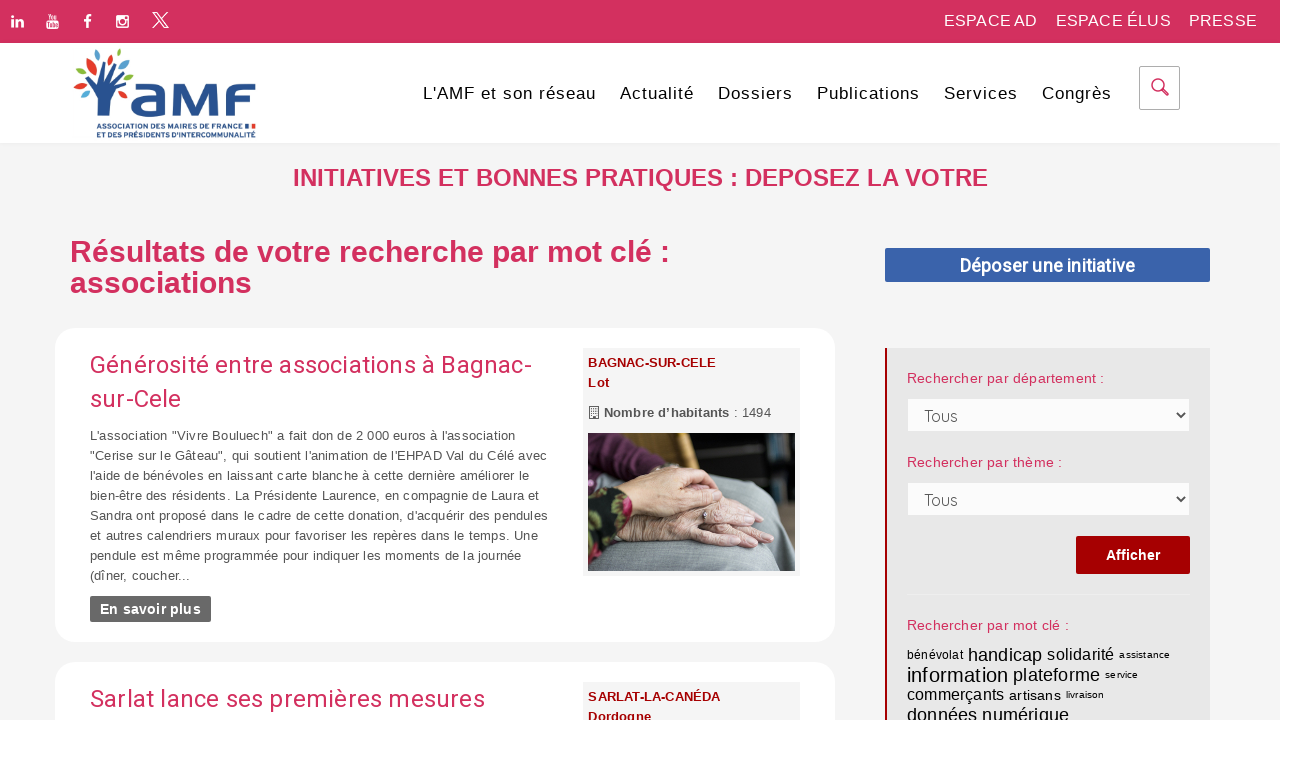

--- FILE ---
content_type: text/html; charset=UTF-8
request_url: https://www.amf.asso.fr/m/COVID19/?cle=associations&search=1
body_size: 17730
content:
<!DOCTYPE html>
<!--[if lt IE 10]> <html  lang="fr" class="iex"> <![endif]-->
<!--[if (gt IE 10)|!(IE)]><!-->
<html lang="fr">
<!--<![endif]-->
<head>
<meta http-equiv="Content-Type" content="text/html; charset=iUTF-8" />
<meta http-equiv="X-UA-Compatible" content="IE=edge">
<meta name="viewport" content="width=device-width, initial-scale=1">
<title>INITIATIVES ET BONNES PRATIQUES : DEPOSEZ LA VOTRE</title>
<meta name="keywords" content="Collectivités locales, association des maires, élus, congrès des maires de france">
<meta NAME="Description" CONTENT="Site officiel de l'association des Maires de France et des présidents d'Intercommunalités">
<meta name="revisit-after" content="15 days">
<meta http-equiv="Content-Language" content="fr-FX">
<meta name="robots" content="index, follow">
<meta NAME="Date-Creation-yyyymmdd" content="20260114">
<meta name="author" content="AMF Association des maires de France et des présidents d'Intercommunalités">
<meta property="og:image" content="https://www.amf.asso.fr/assets/img/favicon.png" />
<link property="og:url" href="https://www.amf.asso.fr//m/COVID19/?cle=associations&search=1" >
<meta property="og:title" content="INITIATIVES ET BONNES PRATIQUES : DEPOSEZ LA VOTRE" />
<meta property="og:site_name" content="Association des Maire de France et des présidents d'intercommunalité de France - AMF" />
<meta property="og:type" content="website" />
<meta property="og:description" content="" />
<meta property="og:image:width" content="400" />
<script src="https://www.amf.asso.fr/assets/js/elon/jquery.min.2.1.4.js"></script>
<link rel="stylesheet" href="https://www.amf.asso.fr/assets/js/elon/bootstrap/css/bootstrap.css">
<script src="https://www.amf.asso.fr/assets/js/elon/script.js"></script>
<link rel="stylesheet" href="https://www.amf.asso.fr/assets/css/elon/style.css">
<link rel="stylesheet" href="https://www.amf.asso.fr/assets/css/elon/content-box.css">
<link rel="stylesheet" href="https://www.amf.asso.fr/assets/css/elon/image-box.css">
<link rel="stylesheet" href="https://www.amf.asso.fr/assets/css/elon/animations.css">
<link rel="stylesheet" href='https://www.amf.asso.fr/assets/css/elon/components.css'>
<link rel="stylesheet" href='https://www.amf.asso.fr/assets/js/elon/flexslider/flexslider.css'>
<link rel="stylesheet" href='https://www.amf.asso.fr/assets/js/elon/magnific-popup.css'>
<link rel="stylesheet" href='https://www.amf.asso.fr/assets/js/elon/social.stream.css'>
<link rel="icon" href="https://www.amf.asso.fr/assets/img/favicon.png">
<link rel="stylesheet" href="https://www.amf.asso.fr/assets/css/elon/skin.css">
<link rel="stylesheet" href="https://www.amf.asso.fr/assets/js/elon/font-awesome/css/font-awesome.min.css">
<link href="https://fonts.googleapis.com/css?family=Quicksand" rel="stylesheet">
<link href="https://fonts.googleapis.com/css?family=Ramaraja" rel="stylesheet">
<link href="https://fonts.googleapis.com/css?family=Francois+One|Nunito:400,700" rel="stylesheet">
<link href="https://fonts.googleapis.com/css?family=Gilda+Display" rel="stylesheet">
<link href="https://fonts.googleapis.com/css?family=Roboto" rel="stylesheet">
<link rel="stylesheet" href="https://www.amf.asso.fr/assets/css/style.css">
<link rel="stylesheet" href="https://medias.amf.asso.fr/css/style.css">
<script>
	function ClearFields() {
	 document.getElementById("textfield1").value = "";
	}
</script>
<script type="text/javascript" defer="defer" src="https://extend.vimeocdn.com/ga/39232697.js"></script>
<script type="text/javascript">
	$(document).ready(function() {
  var id = '#dialog';
  var maskHeight = $(document).height();
  var maskWidth = $(window).width();
  $('#mask').css({'width':maskWidth,'height':maskHeight});
  $('#mask').fadeIn(500);
  $('#mask').fadeTo("slow",0.9);
		var winH = $(window).height();
  var winW = $(window).width();
		$(id).css('top',  winH/2-$(id).height()/2);
  $(id).css('left', winW/2-$(id).width()/2);
	 $(id).fadeIn(2000);
	 $('.window .close').click(function (e) {
  e.preventDefault();
  $('#mask').hide();
  $('.window').hide();
	 });
	 $('#mask').click(function () {
  $(this).hide();
  $('.window').hide();
 });

});
	</script>
<style type="text/css">
#mask {
	position: absolute;
	left: 0;
	top: 0;
	z-index: 9000;
	background-color: #26262c;
	display: none;
}
#boxes .window {
	position: absolute;
	left: 0;
	top: 0;
	width: 780px;
	height: 850px;
	display: none;
	z-index: 9999;
	border-radius: 5px;
	text-align: center;
}
#boxes #dialog {
	width: 780px;
	height: auto;
	font-size: 15pt;
}
.agree:hover {
	background-color: #D1D1D1;
}
.rs {
	font-size: 20px;
	margin-bottom: 8px;
}
.titre1 {
	line-height: 22px;
	font-size: 34px !important;
}
@charset "utf-8";
@import 'https://fonts.googleapis.com/css?family=poppins+Sans:400,600,700';
html, body {
	font-size: 13px;
	color: #555;
	font-family: poppins, sans-serif;
	vertical-align: baseline;
	overflow-x: hidden;
	line-height: 20px
}
.titre1, .rubrique, .navbar-nav {
	font-family: poppins, sans-serif !important;
}
header .navbar-nav > li > a, .navbar-default .navbar-nav > li > a {
	color: black;
	font-weight: 500;
	letter-spacing: 1px;
}
.minisocial-group i {
	color: #d3305f !important;
	line-height: 42px !important;
}
#doc_ch_texte, #texte {
	font-family: poppins, sans-serif;
	font-size: 15px;
	line-height: 24px;
	color: #555;
	font-weight: 300;
	letter-spacing: .2px;
	text-align: justify;
}
.header-base .title-base h1 {
	text-align: inherit;
}
h2 {
	color: white;
	text-align: left;
	font-weight: normal;
	font-size: 14px;
}
.niche-box-post h2 a, .niche-box-blog h2 a, .advs-box-side-img.advs-box-blog h2 a {
	text-transform: none;
	font-weight: 700;
	color: #272b2b;
	font-size: 24px;
	line-height: 21px;
}
.block-infos .bd-month {
	background: #d3305f;
	text-align: center !important;
	color: white !important;
	width: 200px;
}
.navbar-brand img {
	height: 80px
}
.minisocial-group i {
	color: white !important;
	border: 0px !important
}
.pricing-table .pricing-price, .list-group-item.pricing-price:hover, .nav-tabs > li:hover > a, .nav-tabs > li:hover > a i, .nav-tabs > li.active > a, .nav-tabs > li.active > a i, .list-group-item:not(.active):hover > a, .icon-menu .navbar-collapse ul.nav > li > a:hover i, header .btn-search:hover, .nav.ms-minimal > li.active > a, .icon-background.boxed-inverse:not(.bg-color) .i-background, .icon-box-cell > i, .advs-box.boxed a.btn, .advs-box.boxed a i, .dropdown.btn-group .active > a, .bootgrid-header .dropdown-item:hover, .navbar-default .navbar-nav > li:hover > a, .white .box-side-icon-small .icon-box i, .btn-text:hover, .side-menu .active > a, .sidebar-nav a:hover, .sidebar-nav a:focus, .sidebar-nav a:active, .navbar-default .navbar-nav > .active > a:hover, .advs-box-top-icon .icon, .advs-box-top-icon.boxed .btn, .adv-img-full-content i.main-icon, .advs-box-multiple.boxed div i, .footer-minimal .footer-title, .advs-box-top-icon.boxed .circle-button, .white .text-color, .text-color, .boxed .circle-button:hover i, .btn-text i, .boxed .circle-button, .tag-row i, .pagination > .active > a, .pagination > li > a:hover, .datepicker-panel > ul > li:hover, .adv-img-button-content .caption i, .social-line .social-group i.circle:hover, .white .icon-box-cell > i.square, .white .icon-box-cell > i.circle {
	color: #295290 !important;
}
.icon-box-top-bottom .icon-box-cell {
	font-weight: 500;
	font-size: 1.2rem;
}
.rubrique {
	font-size: 2.3rem;
	margin-bottom: 30px;
	font-weight: 600 !important
}
.advs-box h3 {
	color: black !important;
}
.nav-tabs a {
	color: white
}
.nav-tabs li a {
	font-size: 18px;
}
.btn-danger {
	background-color: #d3305f;
}

		::placeholder { /* Chrome, Firefox, Opera, Safari 10.1+ */
color: black;
opacity: 1; /* Firefox */
}

:-ms-input-placeholder { /* Internet Explorer 10-11 */
color: black;
}

::-ms-input-placeholder { /* Microsoft Edge */
color: black;
}
.navbar-nav > li > .dropdown-menu {
	padding: 15px 0;
	font-size: 13px;
	border: none;
	width: 345px;
}
.social-group i.circle, .social-button i.circle, .bg-color, .home-fullpage p, .home-fullpage a:hover, .timeline > li:hover > .timeline-badge, ul.side-menu li.active:before, #twosides-menu, .subline-bar, .accordion-list .list-group-item:before, .advs-box-multiple div.circle, .advs-box.boxed .advs-box-content, .advs-box.boxed, .box-social-page, .advs-box-top-icon-img .icon, .circle-button, header .btn, .navbar-inner .nav:not(.ms-rounded) li a:before, .white .btn, .timeline > li:hover > .timeline-badge {
	background-color: #d3305f !important;
}
.block-quote.quote-1:before, .block-quote.quote-2:before {
	content: "\f10e";
	font: normal normal normal 54px/1 FontAwesome;
	position: absolute;
	left: 2px;
	color: #295290;
	right: 0;
	display: inline-block;
	text-shadow: 3px 6px 7px rgba(0,0,0,0.8);
	text-align: left;
}
.block-quote.quote-2:after {
	content: "\f10e";
	font: normal normal normal 54px/1 FontAwesome;
	position: absolute;
	right: 35px;
	color: #295290;
	text-shadow: 3px 6px 7px rgba(0,0,0,0.8);
	margin-top: -67px;
}
.dropdown-menu {
	border-top: 3px solid #295290 !important;
}
#menu4 h5 {
	margin: 20px;
	color: #d3305f;
}
.encemoment i {
	color: #d3305f
}
.encemoment .advs-box-top-icon .icon {
	font-size: 75px;
	color: #d3305f !important;
	padding-top: 30px !important
}
.encemoment {
	margin-bottom: 20px
}
.encemoment .advs-box-top-icon.boxed, .advs-box-top-icon.boxed-inverse {
	padding-top: 40px !important;
	padding-bottom: 20px !important;
	padding-left: 0px !important;
	padding-right: 0px !important;
}
.btn:hover {
	background-color: #8D8D8D !important;
}
a:hover {
	 color: #d3305f !important;
}
.tab-box.right .panel-box {
	border-right-color: #d3305f !important
}
.espaces:hover {
	background-color: #c02f53
}
.btn-white {
	color: #0054a0;
	background-color: white;
}
.btn-white:hover {
	color: white !important
}
.btn-white:hover > span {
	color: white !important
}
.navbar li ul li a:hover, #texte a, #page a, a {
	 color: #d3305f !important;
}
.advs-box.advs-box-multiple.boxed-inverse, .advs-box.advs-box-multiple.boxed, .panel {
	background-color: white !important;
}
.contenu36012, .contenu36013, .contenu36014 {
 background-image: url('/img/blurry.jpg'); background-size: cover; padding-top: 30px;
}
.advs-box-content a {
	 color: #d3305f !important;
}
	h1 {
	line-height: 34px;
}
	h1, h2, h3, h4, h5 {
	color: #d3305f !important;
}
	.bloc_login h2 { text-align: center }
	.bloc_login .advs-box.boxed-inverse {  background-color: #d3305f !important; }
	.illustration { float: left; margin-right: 20px; margin-bottom: 20px; width: 450px; }
	h4 { font-size: 2rem;color:#d3305f !important;  font-weight: bold; margin-bottom: 10px; }

	.imgune { border: #CCCCCC 1px solid; }

	.navbar li ul li a:hover,#texte a, #page a, .nav navbar-nav a:hover  {  color: #d3305f}
	.circle-button, .btn, a.btn { color: white !important}

	.identifiant { font-weight: bold; margin-bottom: 20px; font-size: 24px}



	.intro a { color: black !important; }
	.introduction { font-size: 20px; line-height: 26px; font-weight: 400; margin-bottom: 20px;color:black}

	 #overlay {
	  position: fixed;
	  top: 0;
	  left: 0;
	  width: 100%;
	  height: 100%;
	  background-color: rgba(0, 0, 0, 0.5); /* Couleur de fond semi-transparente */
	  backdrop-filter: blur(5px); /* Effet de flou */
	  pointer-events: none; /* Permet de cliquer à travers l'élément */
	  z-index: 9999; /* Place l'élément au-dessus de tout le reste */
	}

	.ligneDoc { position: absolute; top: 210px; width: 92% }
	.lienBleu:hover,.lienBleu a:hover { color: darkcyan;}
	#fermerMoteur { margin-top:20px !important; font-size: 14px; text-decoration: underline;color:white}
	.contenu36028 .content { padding: 20px; }
	.lienAccueil:hover { color:black !important }

	.pagination_button a { border: 1px solid #f5f5f5 }
	.pagination_button .active a { background-color:#d3305f !important ; color: white; }
</style>
	<script>
	function focusInput() {
	  var input = document.getElementById("myInput");
	  input.focus();
	}
	$(document).ready(function() {
		$('#blurButton').click(function() {
			focusInput();
			$('#overlay').fadeIn(); // Affiche l'élément de superposition avec un effet de fondu
			$('#blocSearch').show();
			 window.addEventListener('DOMContentLoaded', function() {
	  document.getElementById('myInput').focus();
	});
		});
		$('#overlay').click(function() {
			$('#overlay').fadeOut(); // Affiche l'élément de superposition avec un effet de fondu
			$('#blocSearch').hide();
	  });
		$('#fermerMoteur').click(function() {
			$('#overlay').fadeOut(); // Affiche l'élément de superposition avec un effet de fondu
			$('#blocSearch').hide();
	  });
	});
</script>
</head>
<body>
<!-- Google Tag Manager (noscript) -->
<noscript>
<iframe src="https://www.googletagmanager.com/ns.html?id=GTM-MLP54BVH"
height="0" width="0" style="display:none;visibility:hidden"></iframe>
</noscript>
<!-- End Google Tag Manager (noscript) -->

<div id="lb2" class="box-lightbox mfp-hide" style="padding: 25px; display: block;z-index: 1000000;">
	<div class="subtitle g">
		<h3>Espace Associations d&eacute;partementales de maires</h3>
		<hr>
	</div>
	<form action="/inc/login.php" method="post" class="form-horizontal">
		<input type="hidden" name="sRetour" value="/m/espace_ad/">
		<input type="hidden" name="eRetour" value="/index.php?refer=404">
		<div class="form-group">
			<div class="col-md-3">
				<label for="username">Identifiant :</label>
			</div>
			<div class="col-md-8">
				<input type="text" id="username" name="i" required="required" class="form-control">
			</div>
		</div>
		<div class="form-group">
			<div class="col-md-3">
				<label for="password">Mot de passe :</label>
			</div>
			<div class="col-md-8">
				<input type="password" id="password" name="mp" required="required" class="form-control">
			</div>
		</div>
		<div class="form-group">
			<div class="col-md-3">
				<a href="https://www.amf.asso.fr/m/motdepasseperdu/">Mot de passe perdu</a>
			</div>
			<div class="col-md-8" style="text-align:left">
				<input type="submit" style="background:#A60001 !important; color:#fff !important; padding:10px !important; font-size:16px;" id="_submit" name="_submit" value="Se connecter" class="btn btn-primary">
			</div>
		</div>
	</form>
</div>
<div class="fade-bottom" style="padding: 30px; position: absolute; top:10%; text-align: center; margin-left: 20% !important; margin-right: 20% !important; width: 60%; color: white; background-color: #295290; z-index: 100000; display: block; transition-duration: 300ms; animation-duration: 300ms; transition-timing-function: ease; transition-delay: 0ms; font-size: 20px; display: none" id="blocSearch">
	<form method="get" action="https://www.amf.asso.fr/m/rechercher/" name="rechercheramf">
	   <br>
		<input type="text" id="myInput" name="q" required="" class="form-control" style="background-color: white; color: black !important; padding: 20px; width: 80%; height: 42px;float: left" placeholder=" Rechercher dans le site"  autofocus>
		<input type="submit" class="btn btn-danger" value="Rechercher" style="float: left;width: 20%; height: 42px;">
		<div style="clear: both;"></div>
		<br><br>
		<a href="#" id="fermerMoteur">Fermer</a>
	</form>
</div>
<div id="overlay" style="display: none"></div>
<header data-menu-anima="fade-in" style="background-color: #d3305f; color: white;">
	<div class="row">
		<div class="col-md-6">
			<div class="minisocial-group" style="float: inherit">
                <a target="_blank" class="espaces" href="https://twitter.com/l_amf"><img src="/img/icone-x.png" style="height: 16px !important;margin:12px !important"></a>
				<a target="_blank" class="espaces" href="https://www.linkedin.com/company/association-des-maires-de-france-et-des-presidents-d-intercommunalite/"><i class="fa fa-linkedin"></i></a>
				<a target="_blank" class="espaces" href="https://www.youtube.com/user/AMFPARIS/"><i class="fa fa-youtube"></i></a>
				<a target="_blank" class="espaces" href="https://www.facebook.com/AMFmairesdeFrance"><i class="fa fa-facebook first"></i></a>
				<a target="_blank" class="espaces" href="https://www.instagram.com/amf_maires_de_france/?hl=fr"><i class="fa fa-instagram"></i></a>
			</div>
		</div>
		<div class="col-md-6 text-right">
						<div class="espaces" style="padding:10px;padding-left:5px; padding-right: 3px; float:right; color:white; font-size: 11px; margin-right: 20px;"><a href="https://www.amf.asso.fr/m/page/presse.php"  style="color:white !important; font-size: 16px;font-weight: 400;">PRESSE</a></div>
			<div class="espaces" style="padding:10px;padding-left:5px; padding-right: 3px; margin-right: 10px; float:right; color:white; font-size: 11px;"><a href="https://www.amf.asso.fr/ident.php?adherent=e" style="color:white !important; font-weight: 400; font-size: 16px;" >ESPACE ÉLUS</a></div>

			<div class="espaces" style="padding:10px;padding-left:5px; padding-right: 3px; margin-right: 10px; float:right; color:white; font-size: 11px;"><a href="https://www.amf.asso.fr/ident.php" style="color:white !important; font-weight: 400; font-size: 16px;" >ESPACE AD</a></div>

					</div>
	</div>
  <div class="navbar navbar-main mega-menu-fullwidth" style="background-color: white !important">
	<div class="container" style="padding-top: 0px;">
	  <div class="navbar-header">
		<button type="button" class="navbar-toggle"> <i class="fa fa-bars"></i> </button>
		<a class="navbar-brand" href="https://www.amf.asso.fr/"><img src="https://www.amf.asso.fr/img/logo-amf-bas.png" style="height: 100px;" alt="logo" /></a> </div>
	  <div class="collapse navbar-collapse">
		<div class="nav navbar-nav navbar-right">
		  <ul class="nav navbar-nav">
			<li class="dropdown" id="menu20"><a class="dropdown-toggle" data-toggle="dropdown" href="#">L'AMF et son réseau<span class="caret"></span></a>
			  <ul class="dropdown-menu multi-level">
				<li id="menu71"><a href="https://www.amf.asso.fr/m/page/presentation.php">L'AMF au service  des maires et<br>des présidents d'intercommnalité</a></li>
				<li id="menu72"><a href="https://www.amf.asso.fr/m/page/instances.php">Les instances dirigeantes de l'AMF</a></li>
				<li id="menu13"><a href="https://www.amf.asso.fr/m/page/representation.php">La représentation de l'AMF</a></li>
				<li id="menu21"><a href="https://www.amf.asso.fr/page-les-services-de-amf/36006">Les services de l'AMF</a></li>
				  <li id="menu21"><a href="https://www.amf.asso.fr/m/page/europe-international.php">L'AMF sur la scène européenne<br>et internationale</a></li>
				<li id="menu18"><a href="https://www.amf.asso.fr/m/page/medias.php">Les médias de l'AMF</a></li>
				<li id="menu12"><a href="https://www.amf.asso.fr/documents-rapport-dactivite-2024-2025/42828">Rapport d'activités</a></li>
				<li id="menu17"><a href="https://www.amf.asso.fr/m/page/amf-a-vos-cotes.php">L'AMF à vos côtés</a></li>
				<li id="menu19"><a href="https://www.amf.asso.fr/m/page/services-specifiques.php">Les services spécifiques<br>de l'association</a></li>
				<li id="menu16"><a href="https://www.amf.asso.fr/m/page/ad.php">Les associations départementales <br>de maires</a></li>
				<li id="menu23"><a href="/m/page/adherer.php">Adhérer à l'AMF</a></li>
			  </ul>
			</li>
			<li class="dropdown" id="menu2"><a class="dropdown-toggle" data-toggle="dropdown" href="#">Actualité<span class="caret"></span></a>
			  <div class="mega-menu dropdown-menu multi-level row bg-menu">
				<div class="col">
				  <ul class="fa-ul no-icons text-s">
					<li id="menu9"><a href="https://www.amf.asso.fr/page-toute-actualite/36012">Toute l'actualité</a></li>
					<li id="menu14"><a href="https://www.amf.asso.fr/page-communiques-et-dossiers-de-presse/36013">Les communiqués de presse</a></li>
					<li id="menu24"><a href="https://www.amf.asso.fr/page-notes-et-documents/36014">Les notes et documents</a></li>
					<li id="menu25"><a href="https://www.amf.asso.fr/m/page/publications.php" style="display: none">Les publications</a></li>
					<li id="menu26"><a href="https://www.amf.asso.fr/m/agenda/">L'agenda AMF et AD</a></li>
					<li id="menu27"><a href="https://www.amf.asso.fr/page-les-actions-de-partenariat/36016">Les actions de partenariat</a></li>
					<li id="menu83"><a href="https://www.amf.asso.fr/page-amf-en-action/41441" style="display: none">L'AMF en action</a></li>
				  </ul>
				</div>
				<div class="col" style="margin-right: 20px">
				  <ul class="fa-ul no-icons text-s">
					<li id="menu8"><a href="https://www.maire-info.com" target="_blank">Maire-info</a></li>
					<li id="menu28"><a href="https://www.amf.asso.fr/m/amf-info/index2.php">AMF info</a></li>
					<li id="menu29"><a href="https://www.amf.asso.fr/m/intercoactu/index2.php">IntercoActu</a></li>
					<li id="menu30"><a href="https://www.amf.asso.fr/m/page/medias.php">Les médias</a></li>
					<li id="menu31"><a href="/m/page/presse.php">Espace presse</a></li>
				  </ul>
				</div>
			  </div>
			</li>
			<li class="dropdown" id="menu3"><a class="dropdown-toggle" data-toggle="dropdown" href="#">Dossiers<span class="caret"></span></a>
			  <ul class="dropdown-menu multi-level">
				<li id="menu41"><a href="https://www.amf.asso.fr/m/page/?id=12">Action sociale, Emploi, Santé</a></li>
				<li id="menu37"><a href="https://www.amf.asso.fr/m/page/?id=8">Aménagement du territoire</a></li>
				<li id="menu74"><a href="https://www.amf.asso.fr/m/page/?id=99">Communes nouvelles</a></li>
				<li id="menu36"><a href="https://www.amf.asso.fr/m/page/?id=7">Coopération intercommunale</a></li>
				<li id="menu43"><a href="https://www.amf.asso.fr/m/page/?id=14">Culture, Sports et loisirs</a></li>
				<li id="menu42"><a href="https://www.amf.asso.fr/m/page/?id=13">Education et jeunesse</a></li>
				<li id="menu44"><a href="https://www.amf.asso.fr/m/page/?id=15">Europe et international</a></li>
				<li id="menu35"><a href="https://www.amf.asso.fr/m/page/?id=6">Finances et fiscalité locales</a></li>
				<li id="menu75"><a href="https://www.amf.asso.fr/m/page/?id=74">Fonction publique territoriale</a></li>
				<li id="menu35"><a href="https://www.amf.asso.fr/arbo-violences-faite-aux-femmes/504">Lutte contre les violences faites aux femmes</a></li>
				<li id="menu78"><a href="https://www.amf.asso.fr/m/page/?id=86">Numérique</a></li>
                <li id="menu78"><a href="https://www.amf.asso.fr/m/dossiers/risque.php">Risque et crises</a></li>
                <li id="menu34"><a href="https://www.amf.asso.fr/m/dossiers/sobriete.php">Sobriété énergétique</a></li>
				<li id="menu38"><a href="https://www.amf.asso.fr/m/page/?id=9">Transition écologique</a></li>
				<li id="menu34"><a href="https://www.amf.asso.fr/m/page/?id=5">Organisation et gestion communale</a></li>
				<li id="menu39"><a href="https://www.amf.asso.fr/m/page/?id=10">Urbanisme, Habitat, Logement</a></li>
				<li id="menu40"><a href="https://www.amf.asso.fr/m/page/?id=11">Voirie et transports</a></li>
			  </ul>
			</li>
			<li class="dropdown" id="menu4"><a class="dropdown-toggle" data-toggle="dropdown" href="#">Publications<span class="caret"></span></a>
			  <ul class="dropdown-menu multi-level">
				<li id="menu45">
				  <h5 style="padding-bottom: 0px; margin-bottom: 0px;">LES PUBLICATIONS</h5>
				</li>
				<ul class="text-s" style="margin-top: 5px;">
				  <li id="menu46"><a href="https://www.amf.asso.fr/m/page/mdf.php">Maires de France, le magazine</a></li>
				  <li id="menu48"><a href="https://www.amf.asso.fr/m/page/lettre.php">Maires de France, la lettre</a></li>
				</ul>
				<li id="menu49">
				  <h5 style="padding-bottom: 0px; margin-bottom: 0px;">LES ÉDITIONS</h5>
				</li>
				<ul class="text-s" style="margin-top: 5px;">
				  <li id="menu50"><a href="https://www.amf.asso.fr/page-cahiers-du-reseau/36031">Cahiers du réseau</a></li>
				  <li id="menu51"><a href="https://www.amf.asso.fr/page-guides-pratiques/36032">Guides pratiques</a></li>
				  <li id="menu52"><a href="https://www.amf.asso.fr/documents-rapport-financier-2022--2023compter-sur-la-mobilisation-lamf/41929">Rapports d'activité</a></li>
				  <li id="menu53"><a href="https://www.amf.asso.fr/page-etudes-et-enqu%C3%AAtes/36034">Etudes et enquêtes</a></li>
				</ul>
				<li id="menu54">
				  <h5 style="padding-bottom: 0px; margin-bottom: 0px;">LES NEWSLETTERS</h5>
				</li>
				<ul class="text-s" style="margin-top: 5px;">
				  <li id="menu55"><a href="http://www.maire-info.com">Maire-info</a></li>
				  <li id="menu56"><a href="https://www.amf.asso.fr/m/amf-info/index2.php">AMF info</a></li>
				  <li id="menu57"><a href="https://www.amf.asso.fr/m/intercoactu/index2.php">IntercoActu</a></li>
				</ul>
			  </ul>
			</li>
			<li class="dropdown" id="menu5"><a class="dropdown-toggle" data-toggle="dropdown" href="#">Services<span class="caret"></span></a>
			  <ul class="dropdown-menu multi-level">
				<li id="menu58"><a href="https://www.amf.asso.fr/m/page/formations.php">Formations des élus</a></li>
				 <li id="menu580"><a href="https://www.amf.asso.fr/m/page/services-specifiques.php">Les services spécifiques</a></li>

				<li id="menu59"><a href="https://www.amf.asso.fr/m/annuaire">Les annuaires de l'AMF</a></li>
				<li id="menu61"><a href="https://www.amf.asso.fr/page-guides-pratiques/36032">Les guides pratiques</a></li>
				<li id="menu62"><a href="https://moocmairie2000.fr/moodle/">Les Moocs de Mairie2000</a></li>
				<li id="menu63"><a href="http://mairie2000.asso.fr/accueil/wiki/">Le Wiki de Mairie2000</a></li>
			  </ul>
			</li>
			<li class="dropdown" id="menu6" style="padding-right: 0px; margin-right: 0px;"><a class="dropdown-toggle" data-toggle="dropdown" href="#">Congrès<span class="caret"></span></a>
			  <ul class="dropdown-menu multi-level">
				<li id="menu83"><a href="https://www.amf.asso.fr/m/congres25/">2025 - 107e</a></li>
                <li id="menu82"><a href="https://www.amf.asso.fr/m/congres24/">2024 - 106e</a></li>
				<li id="menu81"><a href="https://www.amf.asso.fr/m/congres23/">2023 - 105e</a></li>
				<li id="menu80"><a href="https://www.amf.asso.fr/m/congres22/">2022 - 104e</a></li>
				<li id="menu76"><a href="https://www.amf.asso.fr/m/congres21/">2021 - 103e</a></li>
				<li id="menu77"><a href="https://www.amf.asso.fr/m/face-aux-crises/">2020 - Face aux crises les Maires <br>mobilisés - opération spéciale</a></li>
				<li id="menu73"><a href="https://www.amf.asso.fr/m/congres19/">2019 - 102e</a></li>
				<li id="menu64"><a href="https://www.amf.asso.fr/m/congres/">2018 - 101<sup>e</sup></a></li>
				<li id="menu65"><a href="https://www.amf.asso.fr/m/congres/archives/?a=2017">2017 - 100<sup>e</sup></a></li>
				<li id="menu66"><a href="https://www.amf.asso.fr/m/congres/archives/?a=2016">2016 - 99<sup>e</sup></a></li>
				<li id="menu67"><a href="https://www.amf.asso.fr//page-rassemblement-des-maires-france/30001">2015 - Rassemblement des Maires</a></li>
				<li id="menu68"><a href="https://www.amf.asso.fr/m/congres/archives/?a=2014">2014 - 97<sup>e</sup></a></li>
				<li id="menu69"><a href="https://www.amf.asso.fr/m/congres/archives/?a=2013">2013 - 96<sup>e</sup></a></li>
				<li id="menu70"><a href="https://www.amf.asso.fr/page-congres-maires-presidents-communaute-france/30005">Archives [2001-2018]</a></li>
			  </ul>
			</li>
		  </ul>
		  <div class="search-box-menu" style="padding-left: 0px;">
			<div class="btn btn-default btn-search" style="background-color: white !important;border:1px solid #adadad;padding-left: 10px;padding-right: 10px;  padding-bottom: 7px; padding-top: 10px; margin-right: 30px;" id="blurButton" onclick="focusInput()"> <span class="fa fa-search" style="font-weight: bold;color: #d3305f; background-color: white !important"></span> </div>
		  </div>
		</div>
	  </div>
	</div>
  </div>
</header>
<style>
	#une { background-color: white;padding-top: 40px; padding-bottom: 40px; }
	#initiatives { background-color: #f5f5f5; padding-bottom: 50px; }
	.ombrage { background-color: white; border-radius: 20px; padding: 20px; margin-bottom: 20px; }
	.colRecherche { padding-top: 20px; padding-left: 50px;  }
	.ombrage h2 {font-family: 'Roboto', serif; line-height: 34px; font-size: 24px; color: #353535; }
	.btn-recherche { background-color: #A60001 }
	.btn-plus { background-color: #696969;  margin-top:10px; padding:3px; padding-left: 10px; padding-right: 10px; }
	.btn-soumettre { width: 100%; margin-top: 35px; background-color: #3a63ab; font-family: 'Roboto', serif; padding: 20px; font-size: 18px; }
	.rubrique { color:#A60001 }
</style>
<div class="header-base" style="padding-top: 0px; height:auto !important;">
	<div class="container">
		<div class="row">
			<div class="col-md-12">
				<div class="title-base text-center">
					<h1 style="margin-bottom: 0px; padding-bottom: 0px; font-size:24px !important;" class="titre1">
						INITIATIVES ET BONNES PRATIQUES : DEPOSEZ LA VOTRE					</h1>
				</div>
			</div>
		</div>
	</div>
</div>
<section id="initiatives">		
	<div class="container">
					<div class="row">
			<div class="col-md-8">
				<h4 style="margin-bottom: 30px; margin-top: 20px;" class="rubrique">Résultats de votre recherche par mot clé : associations</h4>
			</div>
			<div class="col-md-4 colRecherche" style="padding-top:0px;">
				<a href="ajout.php?param=add" class="btn btn-primary btn-sm btn-soumettre" >Déposer une initiative </a>
			</div>
		</div>
		<div class="row" style="margin-top: 0px;">
			<div class="col-md-8">					
				
 
			<div class="row ombrage">
				<div class="col-md-8">
					
				<a href="?id=159&t=376d4f056cec2c9099e30bd5d6ade5b3"><h2>Générosité entre associations à Bagnac-sur-Cele</h2></a>
					
                <p>L'association "Vivre Bouluech" a fait don de 2 000 euros à l'association "Cerise sur le Gâteau", qui soutient l'animation de l'EHPAD Val du Célé avec l'aide de bénévoles en laissant carte blanche à cette dernière améliorer le bien-être des résidents.La Présidente Laurence, en compagnie de Laura et Sandra ont proposé dans le cadre de cette donation, d'acquérir des pendules et autres calendriers muraux pour favoriser les repères dans le temps. Une pendule est même programmée pour indiquer les moments de la journée (dîner, coucher...                <br><a href="?id=159&t=376d4f056cec2c9099e30bd5d6ade5b3" class="btn btn-plus">En savoir plus</a>

                </p>
				</div>
		        <div class="col-md-4 infoOrga">
			        <div style="background:#f5f5f5; padding:5px;">
		        <p><a href="/annuaire-communes-intercommunalites?refer=commune&insee="><strong style="color: #A60001;">BAGNAC-SUR-CELE<br>Lot</strong></a></p><p><strong><i class="fa fa-building-o"></i>&nbsp;Nombre d’habitants</strong> : 1494</p>                <img src="img/4.jpg" style="max-width:100%;">			    </div>
		        </div>
	            </div>
	             
			<div class="row ombrage">
				<div class="col-md-8">
					
				<a href="?id=128&t=661275ecddf9bf765b8131c421f30a43"><h2>Sarlat lance ses premières mesures immédiates pour l’économie locale</h2></a>
					
                <p>L’épidémie du Covid-19 a un impact majeur sur l’économie du sarladais et en particulier sur notre ville. Des dizaines d’emplois sont concernés. 90 % de nos entreprises sont impactées à différents niveaux. Les secteurs du commerce, des services et du tourisme seront les plus durement touchés. Nous voulons que tout soit fait rapidement pour les aider à surmonter ce moment difficile et atténuer autant que possible l’impact social et économique de cette crise. Ainsi, en complément des dispositifs pris par le gouvernement et l...                <br><a href="?id=128&t=661275ecddf9bf765b8131c421f30a43" class="btn btn-plus">En savoir plus</a>

                </p>
				</div>
		        <div class="col-md-4 infoOrga">
			        <div style="background:#f5f5f5; padding:5px;">
		        <p><a href="/annuaire-communes-intercommunalites?refer=commune&insee="><strong style="color: #A60001;">SARLAT-LA-CANÉDA<br>Dordogne</strong></a></p><p><strong><i class="fa fa-building-o"></i>&nbsp;Nombre d’habitants</strong> : 9099</p>                <img src="img/10.jpg" style="max-width:100%;">			    </div>
		        </div>
	            </div>
	             
			<div class="row ombrage">
				<div class="col-md-8">
					
				<a href="?id=123&t=4e3f69af2b00963a817c064b534c9570"><h2>La communauté de communes Ornes Lorraine Confluences lance plusieurs initiatives solidaires</h2></a>
					
                <p>La communauté de communes Ornes Lorraine Confluences a mis en place plusieurs initiatives solidaires : • Un soutien aux personnels travaillant durant la crise sanitaireAfin d’apporter son soutien aux personnels soignants, Orne Lorraine Confluences organise l’accueil périscolaire et en crèche de leurs enfants. Cet accueil est gratuit et assuré aux horaires habituels d'ouverture. Dix enfants maximum sont accueillis par site. Durant les vacances scolaires, des centres de loisirs sont également proposés gratuitement à ces familles....                <br><a href="?id=123&t=4e3f69af2b00963a817c064b534c9570" class="btn btn-plus">En savoir plus</a>

                </p>
				</div>
		        <div class="col-md-4 infoOrga">
			        <div style="background:#f5f5f5; padding:5px;">
		        <p><a href="/annuaire-communes-intercommunalites?refer=commune&insee="><strong style="color: #A60001;">JARNY<br>Meurthe-et-Moselle</strong></a></p><p><strong><i class="fa fa-building-o"></i>&nbsp;Nombre d’habitants</strong> : 8215</p>                <img src="img/6.jpg" style="max-width:100%;">			    </div>
		        </div>
	            </div>
	             
			<div class="row ombrage">
				<div class="col-md-8">
					
				<a href="?id=105&t=5c7acc11ab7f60f757ffecdb79d39b9a"><h2>La ville de Saint-Jean-d’Angély lance un plan de soutien</h2></a>
					
                <p>• Transport de courses à domicile :La ville assure gratuitement le transport des courses à domicile avec les commerces alimentaires volontaires. Depuis le 17 mars, 52 transports ont été réalisés et les demandes doublent chaque semaine. Depuis le 6 avril, possibilité d’assurer le transport des commandes faites dans de nombreux commerces alimentaires de la Ville. • Transport à la demande :C’est un service gratuit qui continue d’être assuré mais avec une seule personne transportée à la fois et désinfection du véhicule entre...                <br><a href="?id=105&t=5c7acc11ab7f60f757ffecdb79d39b9a" class="btn btn-plus">En savoir plus</a>

                </p>
				</div>
		        <div class="col-md-4 infoOrga">
			        <div style="background:#f5f5f5; padding:5px;">
		        <p><a href="/annuaire-communes-intercommunalites?refer=commune&insee="><strong style="color: #A60001;">SAINT-JEAN-D'ANGÉLY<br>Charente-Maritime</strong></a></p><p><strong><i class="fa fa-building-o"></i>&nbsp;Nombre d’habitants</strong> : 7218</p>                <img src="img/18.jpg" style="max-width:100%;">			    </div>
		        </div>
	            </div>
	            	
	
	
	
    </div>
    <div class="col-md-4 colRecherche">
		  <div style="border-left: 2px solid rgb(166, 0, 1) !important; padding-left: 20px; padding-right: 20px; padding-top: 20px; padding-bottom: 20px; background-color: #e8e8e8 ">
			   
	    <form action="index.php" method="post" class="form-group">
                        <h2>Rechercher par département :</h2>
		    <select name="dpt" class="form-control"><option>Tous</option>
		    	
			    <option  value="02">02 Aisne</option>
                
			    	
			    <option  value="04">04 Alpes-de-Haute-Provence</option>
                
			    	
			    <option  value="06">06 Alpes-Maritimes</option>
                
			    	
			    <option  value="08">08 Ardennes</option>
                
			    	
			    <option  value="10">10 Aube</option>
                
			    	
			    <option  value="11">11 Aude</option>
                
			    	
			    <option  value="12">12 Aveyron</option>
                
			    	
			    <option  value="13">13 Bouches-du-Rhône</option>
                
			    	
			    <option  value="14">14 Calvados</option>
                
			    	
			    <option  value="15">15 Cantal</option>
                
			    	
			    <option  value="17">17 Charente-Maritime</option>
                
			    	
			    <option  value="22">22 Côtes-d'Armor</option>
                
			    	
			    <option  value="23">23 Creuse</option>
                
			    	
			    <option  value="24">24 Dordogne</option>
                
			    	
			    <option  value="25">25 Doubs</option>
                
			    	
			    <option  value="26">26 Drôme</option>
                
			    	
			    <option  value="29">29 Finistère</option>
                
			    	
			    <option  value="30">30 Gard</option>
                
			    	
			    <option  value="31">31 Haute-Garonne</option>
                
			    	
			    <option  value="33">33 Gironde</option>
                
			    	
			    <option  value="34">34 Hérault</option>
                
			    	
			    <option  value="35">35 Ille-et-Vilaine</option>
                
			    	
			    <option  value="39">39 Jura</option>
                
			    	
			    <option  value="40">40 Landes</option>
                
			    	
			    <option  value="43">43 Haute-Loire</option>
                
			    	
			    <option  value="44">44 Loire-Atlantique</option>
                
			    	
			    <option  value="45">45 Loiret</option>
                
			    	
			    <option  value="46">46 Lot</option>
                
			    	
			    <option  value="47">47 Lot-et-Garonne</option>
                
			    	
			    <option  value="49">49 Maine-et-Loire</option>
                
			    	
			    <option  value="54">54 Meurthe-et-Moselle</option>
                
			    	
			    <option  value="56">56 Morbihan</option>
                
			    	
			    <option  value="58">58 Nièvre</option>
                
			    	
			    <option  value="59">59 Nord</option>
                
			    	
			    <option  value="60">60 Oise</option>
                
			    	
			    <option  value="62">62 Pas-De-Calais</option>
                
			    	
			    <option  value="64">64 Pyrénées-Atlantiques</option>
                
			    	
			    <option  value="65">65 Hautes-Pyrénées</option>
                
			    	
			    <option  value="67">67 Bas-Rhin</option>
                
			    	
			    <option  value="68">68 Haut-Rhin</option>
                
			    	
			    <option  value="69">69 Rhône</option>
                
			    	
			    <option  value="71">71 Saône-et-Loire</option>
                
			    	
			    <option  value="72">72 Sarthe</option>
                
			    	
			    <option  value="73">73 Savoie</option>
                
			    	
			    <option  value="75">75 Paris</option>
                
			    	
			    <option  value="76">76 Seine-Maritime</option>
                
			    	
			    <option  value="78">78 Yvelines</option>
                
			    	
			    <option  value="81">81 Tarn</option>
                
			    	
			    <option  value="83">83 Var</option>
                
			    	
			    <option  value="86">86 Vienne</option>
                
			    	
			    <option  value="87">87 Haute-Vienne</option>
                
			    	
			    <option  value="88">88 Vosges</option>
                
			    	
			    <option  value="92">92 Hauts-de-Seine</option>
                
			    	
			    <option  value="93">93 Seine-Saint-Denis</option>
                
			    	
			    <option  value="94">94 Val-de-Marne</option>
                
			    	
			    <option  value="971">971 Guadeloupe</option>
                
			    	
			    <option  value="974">974 Réunion</option>
                
			    		    </select>
		    <br>
            <h2>Rechercher par thème :</h2>
		    <select name="theme" class="form-control"><option>Tous</option>
            	
			    <option value="1" >Agents territoriaux</option>
		    	
			    <option value="2" >Aide au personnel soignant</option>
		    	
			    <option value="3" >Alimentation</option>
		    	
			    <option value="4" >Assistance aux personnes fragiles (âgées, dépendantes, handicapées, SDF)</option>
		    	
			    <option value="5" >Bénévolat</option>
		    	
			    <option value="6" >Emploi, économie, entreprises</option>
		    	
			    <option value="7" >Environnement</option>
		    	
			    <option value="8" >Hébergement</option>
		    	
			    <option value="9" >Gestion communale</option>
		    	
			    <option value="10" >Finances, budget</option>
		    	
			    <option value="11" >Informations / Communication</option>
		    	
			    <option value="12" >Petite enfance, Education, Culture</option>
		    	
			    <option value="13" >Loisirs</option>
		    	
			    <option value="14" >Logement</option>
		    	
			    <option value="15" >Ruralité</option>
		    	
			    <option value="16" >Santé</option>
		    	
			    <option value="17" >Sécurité</option>
		    	
			    <option value="18" >Solidarité</option>
		    	
			    <option value="19" >Sport</option>
		    	
			    <option value="20" >Transports</option>
		    	
			    <option value="21" >Numérique</option>
		    	
			    <option value="22" >Urbanisme</option>
		    	
			    <option value="23" >Restauration collective</option>
		    		    </select>
		    <br>		    
            <div align="right">
                <input type="submit" class="btn btn-recherche" value="Afficher">
            </div>
	    </form>
	    <hr>
	    <h2>Rechercher par mot clé :</h2>
	    <div style="width:270px;">
	    <a href="?cle=bénévolat&search=1"><span class="tags tag1">bénévolat</span></a><a href="?cle=handicap&search=1"><span class="tags tag4">handicap</span></a><a href="?cle=solidarité&search=1"><span class="tags tag3">solidarité</span></a><a href="?cle=assistance&search=1"><span class="tags tag0">assistance</span></a><a href="?cle=information&search=1"><span class="tags tag5">information</span></a><a href="?cle=plateforme&search=1"><span class="tags tag4">plateforme</span></a><a href="?cle=service&search=1"><span class="tags tag0">service</span></a><a href="?cle=commerçants&search=1"><span class="tags tag3">commerçants</span></a><a href="?cle=artisans&search=1"><span class="tags tag2">artisans</span></a><a href="?cle=livraison&search=1"><span class="tags tag0">livraison</span></a><a href="?cle=données&search=1"><span class="tags tag4">données</span></a><a href="?cle=numérique&search=1"><span class="tags tag4">numérique</span></a><a href="?cle=approvisionnement&search=1"><span class="tags tag3">approvisionnement</span></a><a href="?cle=alimentation&search=1"><span class="tags tag0">alimentation</span></a><a href="?cle=interactive&search=1"><span class="tags tag4">interactive</span></a><a href="?cle=EHPAD&search=1"><span class="tags tag0">EHPAD</span></a><a href="?cle=test&search=1"><span class="tags tag2">test</span></a><a href="?cle=santé&search=1"><span class="tags tag1">santé</span></a><a href="?cle=enfant&search=1"><span class="tags tag2">enfant</span></a><a href="?cle=garde&search=1"><span class="tags tag5">garde</span></a><a href="?cle=entreprise&search=1"><span class="tags tag5">entreprise</span></a><a href="?cle=entraide&search=1"><span class="tags tag2">entraide</span></a><a href="?cle=psychologique&search=1"><span class="tags tag1">psychologique</span></a><a href="?cle=prévention&search=1"><span class="tags tag2">prévention</span></a><a href="?cle=couturières&search=1"><span class="tags tag0">couturières</span></a><a href="?cle=masques&search=1"><span class="tags tag3">masques</span></a><a href="?cle=géolocalisé&search=1"><span class="tags tag3">géolocalisé</span></a><a href="?cle=voisins&search=1"><span class="tags tag5">voisins</span></a><a href="?cle=quartier&search=1"><span class="tags tag3">quartier</span></a><a href="?cle=courses&search=1"><span class="tags tag0">courses</span></a><a href="?cle=devoirs&search=1"><span class="tags tag4">devoirs</span></a><a href="?cle=isolement&search=1"><span class="tags tag3">isolement</span></a><a href="?cle=élus&search=1"><span class="tags tag1">élus</span></a><a href="?cle=lettre&search=1"><span class="tags tag2">lettre</span></a><a href="?cle=urgence&search=1"><span class="tags tag0">urgence</span></a><a href="?cle=communes&search=1"><span class="tags tag3">communes</span></a><a href="?cle=intercommunalités&search=1"><span class="tags tag3">intercommunalités</span></a><a href="?cle=informations&search=1"><span class="tags tag2">informations</span></a><a href="?cle=soignants&search=1"><span class="tags tag4">soignants</span></a><a href="?cle=encouragements&search=1"><span class="tags tag3">encouragements</span></a><a href="?cle=banderoles&search=1"><span class="tags tag2">banderoles</span></a><a href="?cle=applaudissements&search=1"><span class="tags tag0">applaudissements</span></a><a href="?cle=contacts&search=1"><span class="tags tag4">contacts</span></a><a href="?cle=conseiller&search=1"><span class="tags tag4">conseiller</span></a><a href="?cle=administrés&search=1"><span class="tags tag2">administrés</span></a><a href="?cle=situation&search=1"><span class="tags tag3">situation</span></a><a href="?cle=confinement&search=1"><span class="tags tag5">confinement</span></a><a href="?cle=consignes&search=1"><span class="tags tag5">consignes</span></a><a href="?cle=besoins&search=1"><span class="tags tag2">besoins</span></a><a href="?cle=application&search=1"><span class="tags tag3">application</span></a><a href="?cle=questions&search=1"><span class="tags tag0">questions</span></a><a href="?cle=maires&search=1"><span class="tags tag2">maires</span></a><a href="?cle=marché&search=1"><span class="tags tag0">marché</span></a><a href="?cle=formulaire&search=1"><span class="tags tag2">formulaire</span></a><a href="?cle=dérogation&search=1"><span class="tags tag2">dérogation</span></a><a href="?cle=département&search=1"><span class="tags tag0">département</span></a><a href="?cle=EFS&search=1"><span class="tags tag2">EFS</span></a><a href="?cle=sang&search=1"><span class="tags tag5">sang</span></a><a href="?cle=dons&search=1"><span class="tags tag5">dons</span></a><a href="?cle=collecte&search=1"><span class="tags tag2">collecte</span></a><a href="?cle=attestation&search=1"><span class="tags tag2">attestation</span></a><a href="?cle=croix-rouge&search=1"><span class="tags tag4">croix-rouge</span></a><a href="?cle=protection&search=1"><span class="tags tag5">protection</span></a><a href="?cle=populations&search=1"><span class="tags tag2">populations</span></a><a href="?cle=secours&search=1"><span class="tags tag1">secours</span></a><a href="?cle=social&search=1"><span class="tags tag4">social</span></a><a href="?cle=lien&search=1"><span class="tags tag5">lien</span></a><a href="?cle=isolé&search=1"><span class="tags tag3">isolé</span></a><a href="?cle=habitants&search=1"><span class="tags tag4">habitants</span></a><a href="?cle=dispositif&search=1"><span class="tags tag1">dispositif</span></a><a href="?cle=guide&search=1"><span class="tags tag0">guide</span></a><a href="?cle=conseils&search=1"><span class="tags tag0">conseils</span></a><a href="?cle=monde&search=1"><span class="tags tag1">monde</span></a><a href="?cle=communication&search=1"><span class="tags tag2">communication</span></a><a href="?cle=parole&search=1"><span class="tags tag2">parole</span></a><a href="?cle=employés municipaux&search=1"><span class="tags tag1">employés municipaux</span></a><a href="?cle=citoyenne&search=1"><span class="tags tag3">citoyenne</span></a><a href="?cle=seniors&search=1"><span class="tags tag5">seniors</span></a><a href="?cle=élèves&search=1"><span class="tags tag0">élèves</span></a><a href="?cle=familles&search=1"><span class="tags tag0">familles</span></a><a href="?cle=bénévoles&search=1"><span class="tags tag5">bénévoles</span></a><a href="?cle=tablettes&search=1"><span class="tags tag5">tablettes</span></a><a href="?cle=soutien scolaire&search=1"><span class="tags tag2">soutien scolaire</span></a><a href="?cle=écoute&search=1"><span class="tags tag2">écoute</span></a><a href="?cle=vie économique&search=1"><span class="tags tag4">vie économique</span></a><a href="?cle=économie locale&search=1"><span class="tags tag0">économie locale</span></a><a href="?cle=professionnels libéraux&search=1"><span class="tags tag3">professionnels libéraux</span></a><a href="?cle=loyers&search=1"><span class="tags tag5">loyers</span></a><a href="?cle=taxe&search=1"><span class="tags tag0">taxe</span></a><a href="?cle=exonération&search=1"><span class="tags tag5">exonération</span></a><a href="?cle=transport&search=1"><span class="tags tag1">transport</span></a><a href="?cle=propreté&search=1"><span class="tags tag3">propreté</span></a><a href="?cle=associations&search=1"><span class="tags tag4">associations</span></a><a href="?cle=mairie  communes&search=1"><span class="tags tag5">mairie  communes</span></a><a href="?cle=éducation&search=1"><span class="tags tag4">éducation</span></a><a href="?cle=commandes&search=1"><span class="tags tag1">commandes</span></a><a href="?cle=gestion de crise&search=1"><span class="tags tag2">gestion de crise</span></a><a href="?cle=commune&search=1"><span class="tags tag0">commune</span></a><a href="?cle=population&search=1"><span class="tags tag0">population</span></a><a href="?cle=stationnement&search=1"><span class="tags tag1">stationnement</span></a><a href="?cle=voirie&search=1"><span class="tags tag1">voirie</span></a><a href="?cle=personnel soignant&search=1"><span class="tags tag4">personnel soignant</span></a><a href="?cle=groupe Facebook&search=1"><span class="tags tag5">groupe Facebook</span></a><a href="?cle=services&search=1"><span class="tags tag5">services</span></a><a href="?cle=aide alimentaire&search=1"><span class="tags tag1">aide alimentaire</span></a><a href="?cle=actions solidaires&search=1"><span class="tags tag0">actions solidaires</span></a><a href="?cle=repas&search=1"><span class="tags tag1">repas</span></a><a href="?cle=newsletter&search=1"><span class="tags tag3">newsletter</span></a><a href="?cle=surveillance&search=1"><span class="tags tag4">surveillance</span></a><a href="?cle=coutières&search=1"><span class="tags tag3">coutières</span></a><a href="?cle=tissus&search=1"><span class="tags tag1">tissus</span></a><a href="?cle=visière&search=1"><span class="tags tag5">visière</span></a><a href="?cle=imprimante 3D&search=1"><span class="tags tag2">imprimante 3D</span></a><a href="?cle=producteurs&search=1"><span class="tags tag0">producteurs</span></a><a href="?cle=fabrication&search=1"><span class="tags tag1">fabrication</span></a><a href="?cle=marchés&search=1"><span class="tags tag5">marchés</span></a><a href="?cle=domicile&search=1"><span class="tags tag5">domicile</span></a><a href="?cle=commander&search=1"><span class="tags tag2">commander</span></a><a href="?cle=points de retrait&search=1"><span class="tags tag1">points de retrait</span></a><a href="?cle=médiateurs&search=1"><span class="tags tag3">médiateurs</span></a><a href="?cle=animateurs&search=1"><span class="tags tag2">animateurs</span></a><a href="?cle=jeunes&search=1"><span class="tags tag3">jeunes</span></a><a href="?cle=initiative&search=1"><span class="tags tag3">initiative</span></a><a href="?cle=sensibiliser&search=1"><span class="tags tag5">sensibiliser</span></a><a href="?cle=actions&search=1"><span class="tags tag3">actions</span></a><a href="?cle=recensement&search=1"><span class="tags tag0">recensement</span></a><a href="?cle=appels téléphoniques&search=1"><span class="tags tag0">appels téléphoniques</span></a><a href="?cle=annuaire&search=1"><span class="tags tag5">annuaire</span></a><a href="?cle=accueil périscolaire&search=1"><span class="tags tag3">accueil périscolaire</span></a><a href="?cle=hébergement&search=1"><span class="tags tag2">hébergement</span></a><a href="?cle=personnes fragiles&search=1"><span class="tags tag3">personnes fragiles</span></a><a href="?cle=entreprises&search=1"><span class="tags tag1">entreprises</span></a><a href="?cle=fonds de soutien&search=1"><span class="tags tag5">fonds de soutien</span></a><a href="?cle=distribution&search=1"><span class="tags tag0">distribution</span></a><a href="?cle=produits locaux&search=1"><span class="tags tag0">produits locaux</span></a><a href="?cle=paniers&search=1"><span class="tags tag4">paniers</span></a><a href="?cle=économie&search=1"><span class="tags tag2">économie</span></a><a href="?cle=emplois&search=1"><span class="tags tag4">emplois</span></a><a href="?cle=facturation&search=1"><span class="tags tag3">facturation</span></a><a href="?cle=appel&search=1"><span class="tags tag0">appel</span></a><a href="?cle=cellule&search=1"><span class="tags tag2">cellule</span></a><a href="?cle=accompagnement&search=1"><span class="tags tag2">accompagnement</span></a><a href="?cle=difficultés économiques&search=1"><span class="tags tag4">difficultés économiques</span></a><a href="?cle=accueil&search=1"><span class="tags tag2">accueil</span></a><a href="?cle=couture&search=1"><span class="tags tag1">couture</span></a><a href="?cle=cellule d'appel&search=1"><span class="tags tag5">cellule d'appel</span></a><a href="?cle=points de vente&search=1"><span class="tags tag1">points de vente</span></a><a href="?cle=offre culturelle&search=1"><span class="tags tag4">offre culturelle</span></a><a href="?cle=service scolaire&search=1"><span class="tags tag3">service scolaire</span></a><a href="?cle=formulaire d'inscription&search=1"><span class="tags tag2">formulaire d'inscription</span></a><a href="?cle=enfants&search=1"><span class="tags tag5">enfants</span></a><a href="?cle=enseignants&search=1"><span class="tags tag2">enseignants</span></a><a href="?cle=crèche&search=1"><span class="tags tag3">crèche</span></a><a href="?cle=commerces&search=1"><span class="tags tag0">commerces</span></a><a href="?cle=plateforme participative&search=1"><span class="tags tag2">plateforme participative</span></a><a href="?cle=produits&search=1"><span class="tags tag1">produits</span></a><a href="?cle=vente&search=1"><span class="tags tag1">vente</span></a><a href="?cle=livraisons&search=1"><span class="tags tag3">livraisons</span></a><a href="?cle=lien social&search=1"><span class="tags tag2">lien social</span></a><a href="?cle=veille sociale&search=1"><span class="tags tag1">veille sociale</span></a><a href="?cle=animations&search=1"><span class="tags tag4">animations</span></a><a href="?cle=lettres d'informations&search=1"><span class="tags tag0">lettres d'informations</span></a><a href="?cle=producteurs locaux&search=1"><span class="tags tag1">producteurs locaux</span></a><a href="?cle=bulletin municipal&search=1"><span class="tags tag3">bulletin municipal</span></a><a href="?cle=mairie&search=1"><span class="tags tag2">mairie</span></a><a href="?cle=citoyens&search=1"><span class="tags tag1">citoyens</span></a><a href="?cle=fermeture&search=1"><span class="tags tag3">fermeture</span></a><a href="?cle=équipements publics&search=1"><span class="tags tag0">équipements publics</span></a><a href="?cle=cimetière&search=1"><span class="tags tag0">cimetière</span></a><a href="?cle=garderie&search=1"><span class="tags tag2">garderie</span></a><a href="?cle=intervenants&search=1"><span class="tags tag4">intervenants</span></a><a href="?cle=égalité&search=1"><span class="tags tag2">égalité</span></a><a href="?cle=centre municipal&search=1"><span class="tags tag0">centre municipal</span></a><a href="?cle=centre ambulatoire&search=1"><span class="tags tag5">centre ambulatoire</span></a><a href="?cle=patients&search=1"><span class="tags tag5">patients</span></a><a href="?cle=hôpitaux&search=1"><span class="tags tag0">hôpitaux</span></a><a href="?cle=cours à distance&search=1"><span class="tags tag4">cours à distance</span></a><a href="?cle=sport&search=1"><span class="tags tag5">sport</span></a><a href="?cle=activité physique&search=1"><span class="tags tag0">activité physique</span></a><a href="?cle=éducateurs sportifs&search=1"><span class="tags tag0">éducateurs sportifs</span></a><a href="?cle=entraînements&search=1"><span class="tags tag0">entraînements</span></a><a href="?cle=tutoriel&search=1"><span class="tags tag2">tutoriel</span></a><a href="?cle=tissu&search=1"><span class="tags tag2">tissu</span></a><a href="?cle=service d'accueil&search=1"><span class="tags tag3">service d'accueil</span></a><a href="?cle=partenariat&search=1"><span class="tags tag0">partenariat</span></a><a href="?cle=masque&search=1"><span class="tags tag5">masque</span></a><a href="?cle=gratuit&search=1"><span class="tags tag2">gratuit</span></a><a href="?cle=lavable&search=1"><span class="tags tag1">lavable</span></a><a href="?cle=réutilisable&search=1"><span class="tags tag0">réutilisable</span></a><a href="?cle=écologique&search=1"><span class="tags tag5">écologique</span></a><a href="?cle=médicaments&search=1"><span class="tags tag2">médicaments</span></a><a href="?cle=courses alimentaires&search=1"><span class="tags tag3">courses alimentaires</span></a><a href="?cle=personnes vulnérables&search=1"><span class="tags tag4">personnes vulnérables</span></a><a href="?cle=maire&search=1"><span class="tags tag2">maire</span></a><a href="?cle=conseillers municipaux&search=1"><span class="tags tag3">conseillers municipaux</span></a><a href="?cle=permanence téléphonique&search=1"><span class="tags tag1">permanence téléphonique</span></a><a href="?cle=réseau solidaire&search=1"><span class="tags tag4">réseau solidaire</span></a><a href="?cle=Croix-Rouge&search=1"><span class="tags tag2">Croix-Rouge</span></a><a href="?cle=marché alimentaire&search=1"><span class="tags tag3">marché alimentaire</span></a><a href="?cle=ouverture&search=1"><span class="tags tag0">ouverture</span></a><a href="?cle=dispositions sanitaires&search=1"><span class="tags tag3">dispositions sanitaires</span></a><a href="?cle=patients âgés&search=1"><span class="tags tag3">patients âgés</span></a><a href="?cle=collecte solidaire&search=1"><span class="tags tag1">collecte solidaire</span></a><a href="?cle=liens&search=1"><span class="tags tag0">liens</span></a><a href="?cle=crise&search=1"><span class="tags tag5">crise</span></a><a href="?cle=cellule d'écoute&search=1"><span class="tags tag1">cellule d'écoute</span></a><a href="?cle=soutien psychologique&search=1"><span class="tags tag0">soutien psychologique</span></a><a href="?cle=parents&search=1"><span class="tags tag1">parents</span></a><a href="?cle=infirmières scolaires&search=1"><span class="tags tag1">infirmières scolaires</span></a><a href="?cle=psychologues&search=1"><span class="tags tag4">psychologues</span></a><a href="?cle=assistantes sociales&search=1"><span class="tags tag2">assistantes sociales</span></a><a href="?cle=études&search=1"><span class="tags tag4">études</span></a><a href="?cle=ordinateurs&search=1"><span class="tags tag4">ordinateurs</span></a><a href="?cle=difficultés numériques&search=1"><span class="tags tag5">difficultés numériques</span></a><a href="?cle=réussite&search=1"><span class="tags tag1">réussite</span></a><a href="?cle=blouses&search=1"><span class="tags tag4">blouses</span></a><a href="?cle=groupe&search=1"><span class="tags tag5">groupe</span></a><a href="?cle=volontaires&search=1"><span class="tags tag2">volontaires</span></a><a href="?cle=personnes âgées&search=1"><span class="tags tag3">personnes âgées</span></a><a href="?cle=aide&search=1"><span class="tags tag0">aide</span></a><a href="?cle=Ehpad&search=1"><span class="tags tag3">Ehpad</span></a><a href="?cle=activités&search=1"><span class="tags tag3">activités</span></a><a href="?cle=relations familiales&search=1"><span class="tags tag0">relations familiales</span></a><a href="?cle=tablette numérique&search=1"><span class="tags tag5">tablette numérique</span></a><a href="?cle=soutien&search=1"><span class="tags tag4">soutien</span></a><a href="?cle=résidents&search=1"><span class="tags tag3">résidents</span></a><a href="?cle=pendules&search=1"><span class="tags tag1">pendules</span></a><a href="?cle=calendriers&search=1"><span class="tags tag3">calendriers</span></a><a href="?cle=générosité&search=1"><span class="tags tag3">générosité</span></a><a href="?cle=don&search=1"><span class="tags tag3">don</span></a><a href="?cle=Communauté de commune&search=1"><span class="tags tag4">Communauté de commune</span></a><a href="?cle=sortie journalière&search=1"><span class="tags tag3">sortie journalière</span></a><a href="?cle=balades&search=1"><span class="tags tag0">balades</span></a><a href="?cle=visites&search=1"><span class="tags tag4">visites</span></a><a href="?cle=découvertes&search=1"><span class="tags tag0">découvertes</span></a><a href="?cle=visières&search=1"><span class="tags tag4">visières</span></a><a href="?cle=chaîne de solidarité&search=1"><span class="tags tag2">chaîne de solidarité</span></a><a href="?cle=personnel de santé&search=1"><span class="tags tag5">personnel de santé</span></a><a href="?cle=métropole&search=1"><span class="tags tag2">métropole</span></a><a href="?cle=retrait&search=1"><span class="tags tag3">retrait</span></a><a href="?cle=centres de distribution&search=1"><span class="tags tag4">centres de distribution</span></a><a href="?cle=respiration&search=1"><span class="tags tag0">respiration</span></a><a href="?cle=bien-être&search=1"><span class="tags tag4">bien-être</span></a><a href="?cle=webinaire&search=1"><span class="tags tag2">webinaire</span></a><a href="?cle=programme&search=1"><span class="tags tag0">programme</span></a><a href="?cle=formation&search=1"><span class="tags tag5">formation</span></a><a href="?cle=séquence&search=1"><span class="tags tag0">séquence</span></a><a href="?cle=quizz&search=1"><span class="tags tag3">quizz</span></a><a href="?cle=paniers repas&search=1"><span class="tags tag3">paniers repas</span></a><a href="?cle=routiers&search=1"><span class="tags tag4">routiers</span></a><a href="?cle=ambulanciers&search=1"><span class="tags tag3">ambulanciers</span></a><a href="?cle=taxis&search=1"><span class="tags tag1">taxis</span></a><a href="?cle=gendarmes&search=1"><span class="tags tag4">gendarmes</span></a><a href="?cle=sécurité&search=1"><span class="tags tag1">sécurité</span></a><a href="?cle=aire de repos&search=1"><span class="tags tag5">aire de repos</span></a><a href="?cle=nationale 88&search=1"><span class="tags tag2">nationale 88</span></a><a href="?cle=enseignes locales&search=1"><span class="tags tag1">enseignes locales</span></a><a href="?cle=Facebook&search=1"><span class="tags tag1">Facebook</span></a><a href="?cle=garde d'enfants&search=1"><span class="tags tag4">garde d'enfants</span></a><a href="?cle=plan de continuité&search=1"><span class="tags tag5">plan de continuité</span></a><a href="?cle=Newsletter&search=1"><span class="tags tag4">Newsletter</span></a><a href="?cle=permanence : mairie&search=1"><span class="tags tag0">permanence : mairie</span></a><a href="?cle=atelier&search=1"><span class="tags tag0">atelier</span></a><a href="?cle=chaîne de montage&search=1"><span class="tags tag5">chaîne de montage</span></a><a href="?cle=citoyen&search=1"><span class="tags tag4">citoyen</span></a><a href="?cle=culture&search=1"><span class="tags tag0">culture</span></a><a href="?cle=loisirs&search=1"><span class="tags tag3">loisirs</span></a><a href="?cle=archives&search=1"><span class="tags tag4">archives</span></a><a href="?cle=théâtre&search=1"><span class="tags tag0">théâtre</span></a><a href="?cle=bibliothèque&search=1"><span class="tags tag3">bibliothèque</span></a><a href="?cle=ruralité&search=1"><span class="tags tag5">ruralité</span></a><a href="?cle=attestation de déplacement&search=1"><span class="tags tag1">attestation de déplacement</span></a><a href="?cle=gel&search=1"><span class="tags tag1">gel</span></a><a href="?cle=école&search=1"><span class="tags tag1">école</span></a><a href="?cle=opération&search=1"><span class="tags tag2">opération</span></a><a href="?cle=bon d'achat&search=1"><span class="tags tag2">bon d'achat</span></a><a href="?cle=trésorerie&search=1"><span class="tags tag4">trésorerie</span></a><a href="?cle=magasins&search=1"><span class="tags tag3">magasins</span></a><a href="?cle=consommateurs&search=1"><span class="tags tag2">consommateurs</span></a><a href="?cle=lettre d'information&search=1"><span class="tags tag5">lettre d'information</span></a><a href="?cle=réseaux associatif&search=1"><span class="tags tag2">réseaux associatif</span></a><a href="?cle=exploitation agricole&search=1"><span class="tags tag0">exploitation agricole</span></a><a href="?cle=collaboration&search=1"><span class="tags tag2">collaboration</span></a><a href="?cle=couturiers&search=1"><span class="tags tag0">couturiers</span></a><a href="?cle=tablettes numériques&search=1"><span class="tags tag4">tablettes numériques</span></a><a href="?cle=commerce&search=1"><span class="tags tag5">commerce</span></a><a href="?cle=initiatives&search=1"><span class="tags tag0">initiatives</span></a><a href="?cle=inégalités&search=1"><span class="tags tag5">inégalités</span></a><a href="?cle=chèques&search=1"><span class="tags tag0">chèques</span></a><a href="?cle=alimentaire&search=1"><span class="tags tag4">alimentaire</span></a><a href="?cle=restauration scolaire&search=1"><span class="tags tag4">restauration scolaire</span></a><a href="?cle=concierge&search=1"><span class="tags tag3">concierge</span></a><a href="?cle=réseaux sociaux&search=1"><span class="tags tag4">réseaux sociaux</span></a><a href="?cle=pollution&search=1"><span class="tags tag1">pollution</span></a><a href="?cle=association&search=1"><span class="tags tag4">association</span></a><a href="?cle=Gestes Propres&search=1"><span class="tags tag2">Gestes Propres</span></a><a href="?cle=campagne communication&search=1"><span class="tags tag2">campagne communication</span></a><a href="?cle=lutte&search=1"><span class="tags tag4">lutte</span></a><a href="?cle=déchets&search=1"><span class="tags tag5">déchets</span></a><a href="?cle=aire de jeux&search=1"><span class="tags tag0">aire de jeux</span></a><a href="?cle=inclusive&search=1"><span class="tags tag5">inclusive</span></a><a href="?cle=accessibilités&search=1"><span class="tags tag3">accessibilités</span></a><a href="?cle=CCAS&search=1"><span class="tags tag0">CCAS</span></a><a href="?cle=ateliers&search=1"><span class="tags tag4">ateliers</span></a><a href="?cle=CEIS&search=1"><span class="tags tag0">CEIS</span></a><a href="?cle=locaux&search=1"><span class="tags tag3">locaux</span></a><a href="?cle=local&search=1"><span class="tags tag4">local</span></a><a href="?cle=responsable&search=1"><span class="tags tag2">responsable</span></a><a href="?cle=précarité&search=1"><span class="tags tag5">précarité</span></a><a href="?cle=biodiversité&search=1"><span class="tags tag3">biodiversité</span></a><a href="?cle=aquatique&search=1"><span class="tags tag3">aquatique</span></a><a href="?cle=canal&search=1"><span class="tags tag1">canal</span></a><a href="?cle=radeaux&search=1"><span class="tags tag0">radeaux</span></a><a href="?cle=infox&search=1"><span class="tags tag4">infox</span></a><a href="?cle=kit&search=1"><span class="tags tag2">kit</span></a><a href="?cle=pédagogique&search=1"><span class="tags tag0">pédagogique</span></a><a href="?cle=agents&search=1"><span class="tags tag3">agents</span></a><a href="?cle=affichage&search=1"><span class="tags tag0">affichage</span></a><a href="?cle=centre recyclage&search=1"><span class="tags tag5">centre recyclage</span></a><a href="?cle=port&search=1"><span class="tags tag1">port</span></a><a href="?cle=déchetterie fluviale&search=1"><span class="tags tag1">déchetterie fluviale</span></a><a href="?cle=abeilles&search=1"><span class="tags tag1">abeilles</span></a><a href="?cle=essaim&search=1"><span class="tags tag0">essaim</span></a><a href="?cle=police municipale&search=1"><span class="tags tag5">police municipale</span></a><a href="?cle=ruches&search=1"><span class="tags tag4">ruches</span></a><a href="?cle=circuits courts&search=1"><span class="tags tag1">circuits courts</span></a><a href="?cle=proximité&search=1"><span class="tags tag5">proximité</span></a><a href="?cle=agriculteurs&search=1"><span class="tags tag1">agriculteurs</span></a><a href="?cle=achats&search=1"><span class="tags tag1">achats</span></a><a href="?cle=campagne&search=1"><span class="tags tag1">campagne</span></a><a href="?cle=visioconférence&search=1"><span class="tags tag1">visioconférence</span></a><a href="?cle=observatoire&search=1"><span class="tags tag1">observatoire</span></a><a href="?cle=économique&search=1"><span class="tags tag2">économique</span></a><a href="?cle=statistiques&search=1"><span class="tags tag2">statistiques</span></a><a href="?cle=formations&search=1"><span class="tags tag3">formations</span></a><a href="?cle=chantier&search=1"><span class="tags tag3">chantier</span></a><a href="?cle=insertion&search=1"><span class="tags tag2">insertion</span></a><a href="?cle=projets&search=1"><span class="tags tag1">projets</span></a><a href="?cle=microentreprises&search=1"><span class="tags tag4">microentreprises</span></a><a href="?cle=urbanisme&search=1"><span class="tags tag1">urbanisme</span></a><a href="?cle=informatique&search=1"><span class="tags tag1">informatique</span></a><a href="?cle=trafic&search=1"><span class="tags tag1">trafic</span></a><a href="?cle=déplacements&search=1"><span class="tags tag4">déplacements</span></a><a href="?cle=capteurs&search=1"><span class="tags tag1">capteurs</span></a><a href="?cle=mobilité&search=1"><span class="tags tag2">mobilité</span></a><a href="?cle=qualité&search=1"><span class="tags tag3">qualité</span></a><a href="?cle=reporting&search=1"><span class="tags tag4">reporting</span></a><a href="?cle=agent&search=1"><span class="tags tag3">agent</span></a><a href="?cle=data&search=1"><span class="tags tag2">data</span></a><a href="?cle=zones activités&search=1"><span class="tags tag1">zones activités</span></a><a href="?cle=communauté de communes&search=1"><span class="tags tag1">communauté de communes</span></a><a href="?cle=entretien&search=1"><span class="tags tag3">entretien</span></a><a href="?cle=maîtrise d'ouvrage&search=1"><span class="tags tag4">maîtrise d'ouvrage</span></a><a href="?cle=dispositifs&search=1"><span class="tags tag2">dispositifs</span></a><a href="?cle=financiers&search=1"><span class="tags tag5">financiers</span></a><a href="?cle=drive&search=1"><span class="tags tag1">drive</span></a><a href="?cle=signalétique&search=1"><span class="tags tag2">signalétique</span></a><a href="?cle=ville&search=1"><span class="tags tag0">ville</span></a><a href="?cle=mobiliers&search=1"><span class="tags tag2">mobiliers</span></a><a href="?cle=visibilité&search=1"><span class="tags tag4">visibilité</span></a><a href="?cle=bornes&search=1"><span class="tags tag2">bornes</span></a><a href="?cle=satisfaction&search=1"><span class="tags tag2">satisfaction</span></a><a href="?cle=centre-ville&search=1"><span class="tags tag4">centre-ville</span></a><a href="?cle=bons d'achat&search=1"><span class="tags tag2">bons d'achat</span></a><a href="?cle=education&search=1"><span class="tags tag5">education</span></a><a href="?cle=fracture&search=1"><span class="tags tag4">fracture</span></a><a href="?cle=scolaire&search=1"><span class="tags tag4">scolaire</span></a><a href="?cle=FALC&search=1"><span class="tags tag0">FALC</span></a><a href="?cle=site Internet&search=1"><span class="tags tag0">site Internet</span></a><a href="?cle=comparaison&search=1"><span class="tags tag2">comparaison</span></a><a href="?cle=indicateurs&search=1"><span class="tags tag0">indicateurs</span></a><a href="?cle=évenements&search=1"><span class="tags tag0">évenements</span></a><a href="?cle=collectivité&search=1"><span class="tags tag1">collectivité</span></a><a href="?cle=cantine&search=1"><span class="tags tag3">cantine</span></a><a href="?cle=gâchis&search=1"><span class="tags tag0">gâchis</span></a><a href="?cle=balance&search=1"><span class="tags tag4">balance</span></a><a href="?cle=menus&search=1"><span class="tags tag2">menus</span></a><a href="?cle=sensibilisation&search=1"><span class="tags tag2">sensibilisation</span></a><a href="?cle=métiers&search=1"><span class="tags tag5">métiers</span></a><a href="?cle=professionnels&search=1"><span class="tags tag5">professionnels</span></a><a href="?cle=construction&search=1"><span class="tags tag0">construction</span></a><a href="?cle=centrale&search=1"><span class="tags tag1">centrale</span></a><a href="?cle=écosystème&search=1"><span class="tags tag1">écosystème</span></a><a href="?cle=îlet&search=1"><span class="tags tag1">îlet</span></a><a href="?cle=juniors rangers&search=1"><span class="tags tag4">juniors rangers</span></a><a href="?cle=collégiens&search=1"><span class="tags tag2">collégiens</span></a><a href="?cle=classe pilote&search=1"><span class="tags tag1">classe pilote</span></a><a href="?cle=mobilier&search=1"><span class="tags tag4">mobilier</span></a><a href="?cle=agencement&search=1"><span class="tags tag3">agencement</span></a><a href="?cle=automobile&search=1"><span class="tags tag2">automobile</span></a><a href="?cle=utilitaire&search=1"><span class="tags tag1">utilitaire</span></a><a href="?cle=électrique&search=1"><span class="tags tag2">électrique</span></a><a href="?cle=véhicule&search=1"><span class="tags tag1">véhicule</span></a><a href="?cle=non polluant&search=1"><span class="tags tag3">non polluant</span></a><a href="?cle=technologie&search=1"><span class="tags tag5">technologie</span></a><a href="?cle=énergie&search=1"><span class="tags tag0">énergie</span></a><a href="?cle=renouvelable&search=1"><span class="tags tag0">renouvelable</span></a><a href="?cle=batterie&search=1"><span class="tags tag1">batterie</span></a><a href="?cle=conférences&search=1"><span class="tags tag0">conférences</span></a><a href="?cle=séniors&search=1"><span class="tags tag5">séniors</span></a><a href="?cle=sédentarité&search=1"><span class="tags tag3">sédentarité</span></a><a href="?cle=reclassement&search=1"><span class="tags tag1">reclassement</span></a><a href="?cle=fonctionnaire territoriaux&search=1"><span class="tags tag4">fonctionnaire territoriaux</span></a><a href="?cle=environnement&search=1"><span class="tags tag5">environnement</span></a><a href="?cle=air&search=1"><span class="tags tag1">air</span></a><a href="?cle=véhicules&search=1"><span class="tags tag0">véhicules</span></a><a href="?cle=automobilistes&search=1"><span class="tags tag4">automobilistes</span></a><a href="?cle=conduite&search=1"><span class="tags tag0">conduite</span></a><a href="?cle=éco-responsable&search=1"><span class="tags tag4">éco-responsable</span></a><a href="?cle=habitats&search=1"><span class="tags tag5">habitats</span></a><a href="?cle=mal-logement&search=1"><span class="tags tag0">mal-logement</span></a><a href="?cle=outils&search=1"><span class="tags tag1">outils</span></a><a href="?cle=projet&search=1"><span class="tags tag3">projet</span></a><a href="?cle=démarches&search=1"><span class="tags tag5">démarches</span></a><a href="?cle=aménagement&search=1"><span class="tags tag4">aménagement</span></a><a href="?cle=violences conjugales&search=1"><span class="tags tag4">violences conjugales</span></a><a href="?cle=logements&search=1"><span class="tags tag1">logements</span></a><a href="?cle=municipale&search=1"><span class="tags tag2">municipale</span></a><a href="?cle=podcast&search=1"><span class="tags tag5">podcast</span></a><a href="?cle=musée&search=1"><span class="tags tag5">musée</span></a><a href="?cle=voisin&search=1"><span class="tags tag5">voisin</span></a><a href="?cle=action&search=1"><span class="tags tag5">action</span></a><a href="?cle=engagement&search=1"><span class="tags tag3">engagement</span></a><a href="?cle=coworking&search=1"><span class="tags tag5">coworking</span></a><a href="?cle=cyberespace&search=1"><span class="tags tag2">cyberespace</span></a><a href="?cle=télétravail&search=1"><span class="tags tag0">télétravail</span></a><a href="?cle=rénovation&search=1"><span class="tags tag0">rénovation</span></a><a href="?cle=patrimoine&search=1"><span class="tags tag4">patrimoine</span></a><a href="?cle=médiéval&search=1"><span class="tags tag0">médiéval</span></a><a href="?cle=bâtiment&search=1"><span class="tags tag4">bâtiment</span></a><a href="?cle=historique&search=1"><span class="tags tag2">historique</span></a><a href="?cle=drives&search=1"><span class="tags tag4">drives</span></a><a href="?cle=chantiers&search=1"><span class="tags tag4">chantiers</span></a><a href="?cle=inclusion&search=1"><span class="tags tag3">inclusion</span></a><a href="?cle=rallys&search=1"><span class="tags tag1">rallys</span></a><a href="?cle=permis&search=1"><span class="tags tag4">permis</span></a><a href="?cle=locataire&search=1"><span class="tags tag3">locataire</span></a><a href="?cle=activité&search=1"><span class="tags tag5">activité</span></a><a href="?cle=municipaux&search=1"><span class="tags tag3">municipaux</span></a><a href="?cle=difficulté&search=1"><span class="tags tag4">difficulté</span></a></div>
			
		
	    <div style="clear:both;"></div>
        
        <br>
            <h2>Consultez le dossier spécial :</h2>
            <a href="https://www.amf.asso.fr/m/theme/covid-19.php"><img src="https://medias.amf.asso.fr/upload/images/CORONAVIRUS/CORONA%20CARTOUCHE%20Informations%20Conseils.jpg" /></a>
	    					</div>
				</div>
			</div>
		</div>
	</div>
</section>


<footer style="text-align: center; padding: 20px; background-color: white;">
	<div class="container">
		<hr>
		<div class="row"><div class="col-md-3"></div><div class="col-md-6">
			
			<div style="text-align: center">
            <img src="/img/signature-amf" alt="logo" class="img-fluid" style="margin-bottom: 50px; width: 100%" />
        </div>
			
			
			</div></div>
        
		 <div class="btn-group social-group">
             <table align="center" cellspacing="0" cellpadding="10">
             <tr><td valign="top"> <a target="_blank" href="https://twitter.com/l_amf" style="background-color: #d3305f !important;border-radius: 50%;"><img src="/img/icone-x.png" style="height: 16px !important;margin:12px !important"></a></td><td>
             <a target="_blank" href="https://www.linkedin.com/company/association-des-maires-de-france-et-des-presidents-d-intercommunalite/"><i class="fa fa-linkedin text-s circle"></i></a></td><td>
			<a target="_blank" href="https://www.youtube.com/user/AMFPARIS/"><i class="fa fa-youtube text-s circle"></i></a>
            </td><td>
            <a target="_blank" href="https://www.facebook.com/AMFmairesdeFrance"><i class="fa fa-facebook text-s circle"></i></a></td><td>
            <a target="_blank" href="https://www.instagram.com/amf_maires_de_france/?hl=fr"><i class="fa fa-instagram text-s circle"></i></a></td><td>
            <a target="_blank" href="/rss.php"><i class="fa fa-rss text-s circle" ></i></a> </td><td>
            <a target="_blank" href="https://play.google.com/store/apps/details?id=com.goodbarber.amfappli"><i class="fa fa-android text-s circle"></i></a></td><td>
			<a target="_blank" href="https://itunes.apple.com/WebObjects/MZStore.woa/wa/viewSoftware?id=1442088640&mt=8"><i class="fa fa-apple text-s circle"></i></a>	</td></tr>
             </table>		
        </div>
		<br>&copy; Association des maires de France et des pr&eacute;sidents d'intercommunalit&eacute; | <a href="/page-mentions-legales/30077" style="color:grey;">Mentions l&eacute;gales</a> | <a href="/page-contact/30078"  style="color:grey;">Contact</a><br>
	</div>
</footer>
<link rel="stylesheet" href="/assets/js/elon/iconsmind/line-icons.css">
<script async src="/assets/js/elon/bootstrap/js/bootstrap.min.js"></script> 
<script type="text/javascript" src="/assets/js/elon/imagesloaded.min.js"></script> 
<script type="text/javascript" src="/assets/js/elon/parallax.min.js"></script> 
<script type="text/javascript" src="/assets/js/elon/flexslider/jquery.flexslider-min.js"></script> 
<script type="text/javascript" async src="/assets/js/elon/isotope.min.js"></script> 
<script type="text/javascript" async src="/assets/js/elon/jquery.progress-counter.js"></script> 
<script type="text/javascript" async src="/assets/js/elon/bootstrap/js/bootstrap.popover.min.js"></script> 
<script type="text/javascript" async src="/assets/js/elon/jquery.magnific-popup.min.js"></script> 
<script type="text/javascript" async src="/assets/js/elon/jquery.slimscroll.min.js"></script>
<script src="/assets/js/elon/social.stream.min.js"></script> 
<script>
  var _paq = window._paq = window._paq || [];
  _paq.push(['trackPageView']);
  _paq.push(['enableLinkTracking']);
  (function() {
    var u="https://mairesdefrance.matomo.cloud/";
    _paq.push(['setTrackerUrl', u+'matomo.php']);
    _paq.push(['setSiteId', '3']);
    var d=document, g=d.createElement('script'), s=d.getElementsByTagName('script')[0];
    g.async=true; g.src='//cdn.matomo.cloud/mairesdefrance.matomo.cloud/matomo.js'; s.parentNode.insertBefore(g,s);
  })();
</script> 
    

<script type="text/javascript">
var EA_data = [];
(function(){var td='et7.eulerian.net',d=document,l=d.location,o,a,cn,cdr,cdh,cdr,acdr,i,cj='';if(!l.protocol.indexOf('http')){o=d.createElement('script');a=d.getElementsByTagName('script')[0];cn=parseInt((new Date()).getTime()/3600000);cj='';cdh=(l.host+td).replace(/[^a-z]/g,'');cdr=cdh+cdh.toUpperCase();acdr=cdr.split('');for(i=-1;i<cn%7;i++){cj+=acdr[(cn+i)%acdr.length];}o.type='text/javascript';o.async='async';o.defer='defer';o.src='//'+td+'/'+cj+(cn%8760)+'.js';a.parentNode.insertBefore(o,a);}})();
</script>
<style type="text/css">
	.navbar-nav a.dropdown-toggle{
		text-shadow: none !important;
	}
</style>
</body>
</html>
<style type="text/css">
										.tags{margin-right:5px; float:left}
										.tag0{
											font-size:10px;
										}
										.tag1{
											font-size:12px;
										}
										.tag2{
											font-size:14px;
										}
										.tag3{
											font-size:16px;
										}
										.tag4{
											font-size:18px;
										}
										.tag5{
											font-size:20px;
										}
									</style>
<script src="https://cdn.rawgit.com/nnattawat/flip/master/dist/jquery.flip.min.js"></script>
<script type="text/javascript">
		$( function () {
			$( ".card-grid" ).flip( {
				trigger: 'hover',
				forceWidth: false,
				forceHeight: true
			} ).find( '.front, .back' ).css( {
				'width': '100%',
				'height': '100%'

			} );
			$( "#card-fluid" ).flip( {
				axis: 'y',
				trigger: 'hover',
				forceWidth: false,
				forceHeight: false
			} ).find( '.front, .back' ).css( {
				'width': '100%',
				'height': '100%'
			} );
		} );
	</script>

--- FILE ---
content_type: text/css
request_url: https://www.amf.asso.fr/assets/css/elon/style.css
body_size: 24802
content:
/*
------------------------------------------------------------------
1. Global styles  [Row 126] 
2. Headers \ Menus [Row 427] 
3. Side menus [Row 1611] 
4. Footer [Row 2189] 
5. Titles [Row 2388] 
6. Templates [Row 2790] 
7. Components [Row 2991] 
8. Thypography [Row 4226] 
9. Sections [Row 4556] 
10. Skin white [Row 4806] 
11. Mobile / responsive [Row 4900] 
12. IE < 10 [Row 5803] 
-------------------------------------------------------------------

==============================
GLOBAL STYLE
==============================
*/

body, .adv-img p, .caption-bottom p, .adv-circle .caption p, .advs-box p, .list-blog p, .container .content p {
    font-family: 'Open Sans', sans-serif;
    font-size: 14px;
    color: #000000;
}
a:hover {
	color:#848484 !important;	
}
a {
	color:#000;
}
.bouton_mdf { color: #FFF !important; }

.footer-base a:hover,.social-group a:hover  {
	color:#26ace3 !important;
}
.bloc_droite {
	border-left:1px solid #BFBFBF;
	border-right:1px solid #BFBFBF;
	border-bottom:1px solid #BFBFBF;
	padding:10px;
	margin-bottom:5px;
	font-size:12px; line-height:14px;
}
.espace:hover {
	background-color:#FFFFFF;
	color:#005ca5 !important;	
}
.espace {
	background-color:#003c6b;
	padding:5px;
	height:32px;
	float:left;
	margin-top:-5px;
	margin-right:10px;
}
.colonne-droite .bloc_titre { 
	margin-bottom:0px !important;
}
.mi-menu ul li > a:before, .sidebar-nav .panel-item > span:before, .bs-menu li:hover > a, .bs-menu li.active > a, i.icon, .block-infos .bd-day {
    color: #337AB7;
}
/* PRELOADER */
#preloader {
    position: fixed;
    top: 0;
    left: 0;
    right: 0;
    bottom: 0;
    background-color: #fff;
    z-index: 99995;
}

    #preloader:after {
        content: '';
        width: 200px;
        height: 200px;
        position: absolute;
        left: 50%;
        top: 50%;
        background-image: url(images/assets/loader.gif);
        background-repeat: no-repeat;
        background-position: center;
        margin: -100px 0 0 -100px;
        z-index: 999999999999;
    }

.google-map {
    background: rgba(0,0,0,0.1);
}

.header-video, .section-slide, .header-title:after {
    background-color: #1D1D1D;
    background-size: 10px;
}

.bs-callout.bs-callout-danger {
    border-left-color: #ce4844;
    padding: 5px 15px;
}

.bs-callout-danger h5 {
    color: #ce4844;
}

.table .table {
    background-color: rgba(0,0,0,0);
}

[href='#'].img-box:not(.adv-circle):hover img, [href=''].img-box:not(.adv-circle):hover img, .img-box:not([href]):hover img,.opacity-show {
    opacity: 1 !important;
}

[href='#'].img-box:not(.adv-circle):before, [href=''].img-box:not(.adv-circle):before, .img-box:not([href]):before {
    display: none;
}

.hc-post-preview-button {
    display: none;
}

.grid-table {
    width: 100%;
    table-layout: fixed;
    text-align: center;
}

    .grid-table td {
        padding: 25px;
    }

.border-table td {
    border: 1px solid #D2D2D2;
}

.border-table tr:first-child td {
    border-top: none;
}

.border-table tr:last-child td {
    border-bottom: none;
}

.border-table tr td:first-child {
    border-left: none;
}

.border-table tr td:last-child {
    border-right: none;
}

.niche-box-blog p.excerpt, .advs-box-side-img p {
    margin: 20px 0;
    text-align: left;
}

.wysiwyg-editor p {
    margin: 0 0 15px 0;
}

.tag-row {
    overflow: hidden;
    white-space: nowrap;
    text-overflow: ellipsis;
}

    .tag-row span {
        margin: 0 15px 0 0;
        color: #9C9C9C;
        white-space: nowrap;
        overflow: hidden;
        text-overflow: clip;
        border-right: 1px solid #CCC;
        padding-right: 16px;
    }

    .tag-row a {
        color: #9C9C9C;
    }

    .tag-row span:last-child {
        border-right: 0;
        margin-right: 0;
        padding-right: 0;
        margin-right: 0;
    }

    .tag-row span > span {
        display: block;
        margin: 5px 0;
        padding-right: 25px;
        font-weight: 400;
    }

    .tag-row i {
        padding-right: 10px;
        color: #919191;
    }

    .tag-row.cat {
        
        margin: 5px 0 10px 0;
    }

    .tag-row .tag-col {
        float: left;
        width: 50%;
        margin: 0;
        padding-right: 5px;
        font-weight: 600;
    }

    .tag-row > div {
        padding: 5px 0;
    }

    .tag-row.icon-row {
        position: relative;
    }

        .tag-row.icon-row span {
            border-right: none;
        }

            .tag-row.icon-row span:after {
                position: absolute;
                content: "\f111";
                font: normal normal normal 5px/1 FontAwesome;
                color: #D2D2D2;
                display: inline-block;
                margin-left: 15px;
                line-height: 17px;
                top: 50%;
                margin-top: -9px;
            }

    .tag-row.icon-row-square span:after {
        content: "\f04d";
    }

    .tag-row.icon-row span:last-child:after {
        display: none;
    }

img {
    max-width: 100%;
}

.form-control:focus {
    border-color: #9C9C9C;
    box-shadow: none;
}

.clear {
    clear: both;
    width: 100%;
}

.bg-color {
    background-color: #337ab7;
}

.bg-cover {
    background-repeat: no-repeat;
    background-position: center center;
    background-size: cover;
}

.text-color {
    color: #337ab7;
}

.container.content, .section-empty > .content, .section-bg-image > .content, .section-bg-video > .content, .section-bg-animation > .content, .section-slider > .content {
    padding-top: 25px;
    padding-bottom: 25px;
}

div.content {
    padding-left: 0px;
    padding-right: 0px;
}

    div.content > *:first-child {
        margin-top: 0;
    }

a {
    cursor: pointer;
    outline: none;
}

.text-xs {
    font-size: 11px !important;
    line-height: 11px;
}

.text-s {
    font-size: 13px !important;
    line-height: 18px;
}

.text-m {
    font-size: 18px !important;
    line-height: 25px;
}

.text-l {
    font-size: 27px !important;
    line-height: 31px;
}

.text-xl {
    font-size: 50px !important;
    line-height: 50px;
}

.text-xxl {
    font-size: 110px !important;
    line-height: 110px;
}

.col-center {
    float: none !important;
    margin-left: auto !important;
    margin-right: auto !important;
    clear: both;
}

.fixed-bottom-area {
    position: fixed;
    text-align: center;
    bottom: 0;
    left: 0;
    right: 0;
    width: 100%;
    padding: 25px;
    background-color: rgba(0,0,0,0.42);
}

.box-middle-container {
    padding-top: 0 !important;
    padding-bottom: 0 !important;
}

.no-margins, .no-margins .content {
    margin: 0 !important;
}

.no-paddings, .no-paddings .content {
    padding: 0 !important;
}

.no-paddings-x {
    padding-left: 0 !important;
    padding-right: 0 !important;
}

.no-paddings-y, .no-paddings-y .content {
    padding-top: 0 !important;
    padding-bottom: 0 !important;
}

.no-padding-bottom, .no-padding-bottom .content {
    padding-bottom: 0 !important;
}

div > p:last-child {
    margin-bottom: 0;
}
/* 
==============================
LAYOUT
==============================
*/
.boxed-layout .navbar-fixed-top, .boxed-layout .navbar-fixed-top, .boxed-layout header, .boxed-layout .parallax-mirror, .boxed-layout .content-parallax, .boxed-layout footer,
.boxed-layout [class*="header-"], .boxed-layout #fullpage-main, .boxed-layout .container {
    max-width: 1200px;
    margin: 0 auto;
}

.boxed-layout.side-menu-container .container {
    max-width: 100%;
}

.boxed-layout .parallax-mirror {
    left: 50% !important;
    right: auto !important;
    transform: translateX(-50%) !important;
}

.boxed-layout .content-parallax {
    box-shadow: 0 0 2px rgba(0, 0, 0, 0.22);
}

body.boxed-layout {
    background: #efefef;
}

.boxed-layout .overlay-content .section-empty:not(.section-bg-color) {
    background: #fff !important;
}

/* 
==============================
MENU 
==============================
*/
header {
    line-height: 1.42857143;
    z-index: 995;
}

.nav li:hover > ul, .nav li:hover > .mega-menu, .side-menu li:hover .panel, .side-menu li .panel:hover {
    display: block;
}

header .btn-default, header .btn, header .anima-button.circle-button {
    background-color: #FAFAFA;
    color: #797979 !important;
}

    header .btn-default:hover, header .circle-button:hover {
        border-color: #D2D2D2;
        background-color: #e6e6e6;
    }

.navbar-default .navbar-nav > li > a, .mega-menu h5 {
    color: #444;
}

header .navbar-right > * {
    float: left;
}

    header .navbar-right > *:not(li) {
        padding-right: 15px;
        padding-left: 15px;
    }

header .navbar-right > .lan-menu {
    padding-right: 0;
}

.navbar-brand img {
    transition: all .3s;
    max-height: 100%;
}

.navbar.navbar-inner {
    min-height: inherit;
}

.navbar-brand.scroll-show.showed {
    display: table-cell !important;
}

.navbar-default .navbar-nav > li > a .caret {
    margin-left: 5px;
}

.navbar-inner .navbar-toggle {
    max-width: 100%;
}

.navbar-right ul ul ul.dropdown-menu {
    left: 100%;
}

.wide-area .container {
    width: 100% !important;
}

header .custom-area {
    padding: 0 15px;
}

header .input-group input, header .btn-default {
    border-color: #EAEAEA;
}

    header .input-group input:focus, header .btn-default:focus {
        border-color: #EAEAEA;
    }

.navbar-right img {
    max-height: 41px;
    margin: 5px auto;
}

.input-group button {
    color: #444;
    font-weight: 400;
    font-size: 13px;
}

header .social-group a i.fa {
    padding: 5px 8px;
    margin-top: 3px;
    width: 30px;
    height: 30px;
    line-height: 22px;
    text-align: center;
    color: #505050;
}
header .social-group img  {
	height:20px !important;
}
.dropdown-menu .fa-ul .divider {
    margin: 10px 0 10px -27px;
    opacity: 1 !important;
    background-color: rgba(138, 138, 138, 0.15) !important;
}

header > .navbar {
    margin-bottom: 0;
    border: none;
    border-bottom: 1px solid #E4E4E4;
    transform: translate3d(0px, 0px, 0px);
}

.nav.inner > li {
    float: left;
}

    .nav.inner > li > a {
        color: #444;
        cursor: pointer;
    }

        .nav.inner > li > a:focus {
            background: none;
        }

.nav.inner li:hover {
    background: none;
}

.nav.inner, .navbar-inner .navbar-toggle {
    border: 1px solid rgba(0,0,0,0.15);
    border-radius: 3px;
    margin: 5px 0;
    float: none;
}

.navbar-inner .navbar-toggle {
    padding: 5px 10px;
    color: #696969;
    cursor: pointer;
    text-align: left;
}

    .navbar-inner .navbar-toggle:hover {
        background-color: #EEE;
    }

    .navbar-inner .navbar-toggle span {
        font-size: 13px;
        margin: 0 15px;
        line-height: 28px;
    }

    .navbar-inner .navbar-toggle i {
        font-size: 14px;
        margin-top: 3px;
    }

.navbar-inner .navbar-collapse {
    padding: 0;
}

.navbar-inner .navbar-toggle i:last-child, .navbar-header .hamburger-button {
    float: right;
}

.navbar-inner li > a > i.fa {
    margin-right: 10px;
}

.nav.inner > li > a:hover, .nav.inner:not(.ms-rounded) > li.active, .nav.inner.ms-rounded > li.active a {
    background-color: #FDFDFD;
}

.nav.ms-minimal, .nav.ms-minimal li:hover, .navbar-default .navbar-nav.ms-minimal > .open > a, .navbar-default .navbar-nav.ms-minimal > .open > a:hover, .navbar-default.ms-minimal .navbar-nav > .open > a:focus {
    background: none !important;
    border: none;
}

.nav.inner.ms-rounded {
    background: none !important;
    border: none;
    margin: -5px 0;
}

    .nav.inner.ms-rounded li a {
        line-height: 10px;
        padding: 10px 15px;
        border: 1px solid #9C9C9C;
        border-radius: 35px;
        margin-right: 10px;
        cursor: pointer;
        font-size: 12px;
        letter-spacing: .5px;
        color: #585858;
        font-weight: 600;
    }

    .nav.inner.ms-rounded.over > li {
        padding-bottom: 15px;
    }

    .nav.inner.ms-rounded .dropdown-menu li, .nav.inner .dropdown-menu li a {
        border: none;
        border-radius: 0;
        margin-right: 0;
    }

        .nav.inner.ms-rounded .dropdown-menu li a {
            padding: 3px 20px;
            line-height: 1.42857143;
        }

    .nav.inner.ms-rounded .dropdown-menu {
        border-radius: 10px;
        padding-top: 8px;
        padding-bottom: 8px;
    }


.bg-menu {
    background-repeat: no-repeat;
    background-position: bottom right;
}

.navbar-brand.center {
    text-align: center;
    width: 100%;
    width: calc(100% - 30px);
}

    .navbar-brand.center > img {
        display: inline-block;
    }

.scroll-show, .scroll-hide.hidden {
    display: none !important;
}

    .scroll-show.showed {
        display: block !important;
    }

.nav-center .scroll-show.showed {
    display: inline-block !important;
}

.navbar-main.navbar-middle li.scroll-show.showed {
    display: inline-block !important;
}

.navbar-main.navbar-middle ul.nav {
    text-align: center;
    float: none;
}

.navbar-main.navbar-middle .navbar-header {
    display: none;
}

.navbar-main.navbar-middle ul.nav > li {
    float: none;
    display: inline-block;
}

.navbar-middle .navbar-brand.center {
    height: auto;
    margin: 15px 0;
    display: block;
}

.navbar-middle .navbar-collapse {
    position: relative;
}

.navbar-middle .navbar-right {
    position: absolute;
    right: 0;
    top: 0;
}

header.menu-top-logo:not(.scroll-css) .navbar-main.navbar-middle ul.navbar-nav {
    margin-left: 0 !important;
}

.full-width-menu {
    border-bottom: 1px solid rgba(0,0,0,0.15);
    background-color: #FFFFFF;
}

    .full-width-menu .nav {
        border: none;
        border-radius: 0;
        margin: 0;
        float: none;
    }

        .full-width-menu .nav.inner > li > a i.caret, .full-width-menu .dropdown-menu li a i.caret, .full-width-menu .nav.inner .dropdown-menu > li > a, .full-width-menu .nav.inner .dropdown-menu > li > a:hover {
            color: #696969 !important;
        }

div.full-width-menu .inner .dropdown-submenu:hover > a:after, div.full-width-menu .inner .dropdown-submenu > a:after {
    border-left-color: #696969 !important;
}



.full-width-menu .dropdown-submenu:hover > a:after {
    border-left-color: inherit !important;
}

.fixed-top {
    height: 52px;
}

.navbar-nav li:hover, .subline-bar li:hover, .sidebar-nav ul a:hover, .panel-item > span:hover, .sidebar-nav .panel-item > span:hover, .bg-transparent li.active {
    color: #171717;
    background: rgba(199,199,199,0.08);
    border-radius: 2px;
}

.bg-transparent li.active, .bg-transparent li:hover {
    background: rgba(199,199,199,0.05);
    background: linear-gradient(to bottom,rgba(0, 0, 0, 0.6) 0%,rgba(0,0,0,0) 100%) !important;
}

.subline-bar li:hover {
    background: rgba(222,221,221,0.5);
    border-radius: 0;
}

.navbar-brand {
    margin-right: 15px;
}

.dropdown-submenu {
    position: relative;
}

    .dropdown-submenu > .dropdown-menu {
        top: 0;
        left: 100%;
        margin-top: 0;
        box-shadow: 5px 4px 7px rgba(0,0,0,0.1);
        border-top-left-radius: 0;
        border-bottom-left-radius: 0;
    }

header .dropdown-submenu > .dropdown-menu {
    top: -1px;
}

.dropdown-submenu:hover > .dropdown-menu {
    display: block;
}

.dropdown-submenu > a:after {
    display: block;
    content: " ";
    float: right;
    width: 0;
    height: 0;
    border-color: rgba(0,0,0,0);
    border-style: solid;
    border-width: 5px 0 5px 5px;
    border-left-color: #ccc;
    margin-top: 5px;
    margin-right: -5px;
}

.dropdown-submenu:hover > a:after {
    border-left-color: #7E7E7E;
}

.dropdown-submenu.pull-left {
    float: none;
}

    .dropdown-submenu.pull-left > .dropdown-menu {
        left: -100%;
        margin-left: 10px;
        -webkit-border-radius: 6px 0 6px 6px;
        -moz-border-radius: 6px 0 6px 6px;
        border-radius: 6px 0 6px 6px;
    }

.search-box-menu {
    display: inline-block;
}

.search-box input {
    width: 100% !important;
    max-width: 1140px;
    margin: auto;
    border-color: #EAEAEA;
    background-color: white;
    display: block;
}

.search-box {
    position: absolute;
    z-index: 95;
    background-color: rgb(248,248,248);
    display: none;
    margin: 42px 0 0 0;
    padding: 10px;
    border: 1px solid #ECECEC;
    left: 0;
    right: 0;
    text-align: center;
    box-shadow: 0 2px 3px rgba(0,0,0,0.2);
}

.navbar-social {
    margin: 7px 0 0 0;
}

    .navbar-social .social-group a {
        margin: 0;
    }

.social-group i {
    font-size: 17px;
    display: block !important;
    float: left;
    color: #525252;
    cursor: pointer;
    font-weight: 400 !important;
}

    .social-group i.circle, .social-button i.circle {
        color: #585858;
        background: none;
        border: 1px solid #828282;
        margin-right: 2.5px;
        margin-left: 2.5px;
    }

.social-group a {
    display: inline-block;
}

.social-group-button {
    display: inline-block;
    position: relative;
}

    .social-group-button .social-group i {
        opacity: 0;
        width: 25px;
        height: 25px;
        font-size: 12px;
        padding: 8px 0;
        line-height: 9px !important;
        transition: none;
    }

.text-center .social-group-button .social-group {
    margin-left: 20px;
    margin-right: 20px;
}

.social-group-button .social-group {
    display: none;
    position: absolute;
    margin-left: 57px;
    z-index: 25;
    top: 50%;
    margin-top: -13px;
    width: 250px;
    text-align: left;
}

.social-group-button.bottom-icons .social-group {
    margin: 30px -125px;
    left: 50%;
    text-align: center;
}

.social-group-button .social-button {
    cursor: pointer;
    position: relative;
}

.social-group-button.social-line .social-group {
    width: 47px;
    left: 50%;
    margin-left: -23.5px;
    margin-top: 35px;
    background-color: white;
    box-shadow: 0px 2px 5px rgba(0, 0, 0, 0.42);
    border-radius: 20px;
    padding: 12px 7px 6px 8px;
    display: none;
}

    .social-group-button.social-line .social-group a {
        display: block;
        height: 30px;
    }

.social-line .social-group i.circle {
    border-color: #828282 !important;
    color: #585858 !important;
}

    .social-line .social-group i.circle:hover {
        border-color: #FFF !important;
        color: #FFF !important;
    }

.social-group a:first-child {
    margin-left: 0;
}

.social-group a:last-child {
    margin-right: 0;
}

.social-group a i {
    padding: 10px 12px;
    font-weight: 400 !important;
}

.social-group i:hover, .minisocial-group i:hover {
    background: rgba(31,31,31,0.05);
}

.social-group .fa:hover {
    color: white;
    background-color: #505050;
    border-radius: 2px;
}

.social-group .circle.fa:hover {
    border-radius: 50%;
    border: 1px solid rgba(255,255,255,0);
}

.social-group .fa-facebook {
    padding: 10px 14px;
}

.social-group .fa-twitter {
    padding: 10px 11px;
}

.social-group [class*="facebook"]:hover {
    background-color: #3B5998;
}

.social-group [class*="twitter"]:hover {
    background-color: #3B8ACA;
}

.social-group [class*="google"]:hover {
    background-color: #d7473d;
}

.social-group [class*="linkedin"]:hover {
    background-color: #0077B5;
}

.social-group [class*="youtube"]:hover {
    background-color: #cc181e;
}

.social-group [class*="instagram"]:hover {
    background-color: #125688;
}

.subline-bar {
    background-color: #F9F9F9;
    position: absolute;
    width: 100%;
    box-shadow: 0 2px 3px rgba(0,0,0,0.21);
    z-index: 995;
}

header.menu-transparent.scroll-css .subline-bar {
    background-color: #F9F9F9 !important;
}

.menu-transparent {
    height: 0 !important;
}

header.menu-transparent:not(.scroll-css) .navbar-brand img {
    max-height: none;
}

.subline-bar ul {
    margin: 0;
    padding: 0;
    display: none;
}

    .subline-bar ul li {
        float: left;
        list-style: none;
        padding: 5px 15px;
        cursor: pointer;
    }

.subline-bar a {
    color: #676767;
    font-size: 13px;
    text-decoration: none !important;
}

header.fixed-top .subline-bar {
    position: fixed;
    margin-top: 85px;
}

header.fixed-top.scroll-css .subline-bar {
    margin-top: 50px;
}

.menu-right .subline-bar ul {
    float: right;
}

.navbar-big {
    background-color: #FDFDFD;
    border-bottom: 1px solid rgb(228,228,228);
    margin-bottom: 0;
}

    .navbar-big .navbar-nav > .active > a, .navbar-big .navbar-nav > li > a:hover {
        color: #555;
        background-color: #F7F7F7;
    }

.navbar-main, .nav.inner {
    background-color: #FFFFFF;
    margin-bottom: 0;
    border: none;
}

.navbar-mini {
    background-color: #f8f8f8;
    color: #7B7B7B;
    font-size: 12px;
    border-bottom: 1px solid rgb(228,228,228);
}

    .navbar-mini .navbar-left span:first-child {
        padding-left: 0;
    }

    .navbar-mini span {
        padding: 0 7px;
    }

        .navbar-mini span i {
            margin-right: 7px;
        }

    .navbar-mini hr {
        width: 1px;
        background-color: #BEBEBE;
        margin: 0 0 -2px 0;
        display: inline-block;
        height: 12px;
        padding: 0;
    }

.minisocial-group {
    float: right;
}

    .minisocial-group i {
        font-size: 15px;
        line-height: 33px !important;
        padding-top: 1px;
        display: block !important;
        float: left;
        color: rgb(183,183,183);
        cursor: pointer;
        border-right: 1px solid #DBDBDB;
        width: 35px;
        text-align: center;
    }

i.first {
    border-left: 1px solid rgb(219,219,219);
}

.navbar-mini .navbar-left {
    padding-top: 10px;
}

.navbar-mini .form-control {
    border-radius: 0;
    box-shadow: none;
    border-style: none;
    background: rgb(248,248,248);
}

    .navbar-mini .form-control.focus {
        background: rgba(152,152,152,0.11) !important;
    }

.navbar-mini .navbar-form {
    float: right;
    padding: 0 15px 0 0;
    margin: 0;
}

.navbar-mini .input-group-btn {
    padding: 0;
}

.input-group-addon i {
    color: #555;
}

.navbar-mini .navbar-form .btn-default {
    border-style: none;
    background: #F7F7F7;
    border-radius: 0;
    border-left: 1px solid rgb(231,231,231);
    border-right: 1px solid #E7E7E7;
    color: #999999;
}

.nav-center, .nav-center ul {
    float: none;
    text-align: center;
}

.nav-center {
    width: 100%;
    max-width: 100%;
}

.nav.nav-center > li {
    float: none;
    display: inline-block;
    margin: 0 -1px;
}

.nav.nav-right > li {
    float: right;
}

.nav-center .dropdown-menu li {
    display: block;
    text-align: left;
}

.navbar-nav.subheader-bootstrap .sub {
    font-size: 11px;
    display: block;
    color: #848484;
    white-space: nowrap;
    overflow: hidden;
    font-weight: 400;
}

.menu-transparent .navbar-nav.subheader-bootstrap .sub {
    color: #E4E4E4;
}

.menu-transparent.scroll-css .navbar-nav.subheader-bootstrap .sub {
    color: #848484;
}

.navbar-nav.subheader-bootstrap li {
    text-align: left;
}

.subtitle-header .navbar-main .navbar-form, .subtitle-header .navbar-main .navbar-social {
    padding: 10px 15px;
}

.subtitle-header .lan-menu li a {
    padding-top: 25px;
    padding-bottom: 25px;
}

.subtitle-header .search-box {
    margin: 52px 0 0 0;
}

.list-a {
    padding: 0;
    margin: 0;
}

    .list-a li {
        padding: 5px 0;
        margin: 0;
        list-style: none;
        cursor: pointer;
        background: none !important;
        white-space: nowrap;
    }

        .list-a li:hover {
            color: black;
        }

        .list-a li i {
            margin-right: 10px;
            font-size: 15px;
            display: inline-block;
            padding-bottom: 0;
        }

.mega-menu .col, .side-menu .panel .col {
    display: table-cell;
    vertical-align: top;
    min-width: 230px;
    padding: 0 10px;
}

.side-menu .panel .col {
    padding: 86px 25px 0 0;
}

    .side-menu .panel .col:last-child {
        padding-right: 0;
    }

.side-menu .col .fa-li {
    line-height: 33px;
}

.side-menu-center {
    top: 50%;
    transform: translateY(-50%);
    position: relative;
}

.mega-menu {
    min-width: 250px;
    padding: 25px 5px;
}

    .mega-menu a {
        color: #636363;
        padding-left: 5px;
        display: block;
        white-space: nowrap;
    }

    .mega-menu .fa-ul .fa-li, li.panel-item .fa-li {
        color: #694E94;
    }

    .mega-menu.bg-menu {
        min-width: 400px;
    }

    .mega-menu .nav-tabs li {
        white-space: nowrap;
        margin-bottom: 0 !important;
        border-radius: 0;
    }

    .mega-menu h5 {
        margin-top: 5px;
        min-height: 15px;
    }

.menu-transparent .mega-menu h5 {
    color: #CCC;
}

.mega-menu.dropdown-menu {
    overflow: hidden;
}

.mega-menu-fullwidth > li {
    position: static !important;
}

    .mega-menu-fullwidth > li.dropdown {
        position: relative !important;
    }

        .mega-menu-fullwidth > li.dropdown.mega-dropdown {
            position: static !important;
        }

.mega-menu-fullwidth, .navbar.mega-menu-fullwidth .container, header .navbar-main > .container {
    position: relative;
}

    .mega-menu-fullwidth .mega-dropdown {
        position: static !important;
    }

div.mega-menu-fullwidth .mega-dropdown .mega-menu {
    width: 100%;
    width: calc(100% - 30px);
    margin: 0 15px;
}

.wide-area.navbar.mega-menu-fullwidth .mega-dropdown .mega-menu {
    width: calc(100% - 30px);
}

.mega-menu .fa-ul.no-icons {
    margin-left: 1px;
}

.mega-menu .col > h5:first-child {
    margin-top: 0;
}

.navbar-big-logo .navbar-brand {
    position: relative;
    top: -36px;
    padding: 0;
    margin-left: 0 !important;
    margin-right: 0;
}

.navbar-big-logo.navbar-fixed-top .container.scroll-css .navbar-brand {
    top: 0 !important;
}

header .scroll-css .search-box {
    background-color: #fff !important;
}

.navbar-big-logo .navbar-mini .container {
    padding-left: 197px !important;
    min-height: 35px;
}

.navbar-big-logo .navbar-brand img {
    max-height: inherit;
}

.navbar-big-logo .navbar-header {
    max-height: 30px;
}

.navbar-main.middle-box-menu {
    padding-bottom: 41px;
}

.box-menu-inner .icon-box i {
    color: #636363;
}

.box-menu-inner {
    position: absolute !important;
    left: 50%;
    margin-left: -585px;
    z-index: 95;
}

    .box-menu-inner > .row {
        background-color: #FBFBFB;
        margin: 0;
        height: 80px;
        padding: 15px 0;
        border: 1px solid #E8E8E8;
    }

    .box-menu-inner .icon-box {
        margin: 0;
    }

header.scroll-css .middle-box-menu {
    padding-bottom: 0 !important;
}

.icon-menu .navbar-collapse ul.nav > li > a i {
    margin-right: 10px;
    font-size: 40px;
    height: 60px;
    width: 60px;
    line-height: 60px;
    vertical-align: middle;
    color: #5D5D5D;
}

.icon-menu:not(.icon-menu-top) ul.nav > li > a i {
    width: auto;
    margin-right: 10px;
}

.icon-menu .navbar-collapse ul.nav i.onlycover {
    background-size: contain;
    background-repeat: no-repeat;
}

.icon-menu:not(.icon-menu-top) .navbar-collapse ul.nav i.onlycover {
    width: 60px !important;
    display: inline-block;
}

.icon-menu .navbar-collapse ul.nav > a {
    padding: 10px 15px;
}

header .icon-top.nav > li > a i {
    display: block;
    text-align: center;
    font-size: 34px !important;
    padding-bottom: 5px;
    margin: 0 auto !important;
    height: 36px;
    width: 40px !important;
    line-height: 40px;
}

.icon-menu .icon-top > li > a {
    text-align: center;
}

.bg-transparent .icon-menu li i {
    color: #F9F9F9 !important;
}

@media (min-width:769px) {
    header.fixed-top.scroll-css .icon-menu .navbar-collapse ul.nav i {
        font-size: 25px !important;
        height: 25px;
        line-height: 25px;
        transition: all .3s;
    }

    header.fixed-top.scroll-css .icon-menu:not(.icon-menu-top) .navbar-collapse ul.nav i.onlycover {
        width: 25px !important;
    }
}

.icon-menu .navbar-brand {
    height: 90px;
}

.icon-menu-top .navbar-brand {
    height: 110px;
}

.icon-top > li > .dropdown-toggle > .caret {
    display: none;
}

.icon-menu.icon-menu-top .nav.navbar-right {
    margin-top: 30px;
}

.icon-menu .navbar-main .nav.navbar-right {
    margin-top: 20px;
}

.scroll-css .icon-menu.icon-menu .nav.navbar-right {
    margin-top: 2px;
}

.scroll-css .icon-menu.icon-menu-top .nav.navbar-right {
    margin-top: 12px;
}

header.scroll-css .icon-menu .navbar-brand {
    height: 55px;
    padding: 5px 15px 5px 15px;
    transition: all .3s;
}

header.scroll-css .icon-menu-top .navbar-brand {
    height: 75px;
}

header.scroll-css .icon-top .icon-menu .navbar-brand {
    height: 75px;
}

.lan-menu a img {
    margin: -2px 5px 0 0;
}

.lan-menu li a {
    font-size: 11px;
    
    color: #5F5F5F;
}

    .lan-menu li a span {
        padding: 0;
    }

.lan-menu ul.dropdown-menu {
    min-width: 80px;
    width: 100%;
}

.navbar-mini .lan-menu {
    float: right;
    height: 34px;
    width: auto;
}

    .navbar-mini .lan-menu li {
        height: 34px;
    }

        .navbar-mini .lan-menu li a {
            padding: 8px 15px;
        }

.lan-menu ul li a {
    padding: 10px 15px;
}

.hamburger-button {
    color: #636363;
    font-size: 30px;
    padding: 4px 15px;
    display: inline-block;
}

    .hamburger-button i {
        color: #636363;
    }

    .hamburger-button:hover {
        color: #337ab7;
    }

    .hamburger-button.active {
        color: #6D6D6D;
        text-shadow: 0 -1px 0 #080808;
    }

.hamburger-menu {
    visibility: hidden;
    opacity: 0;
}

/* 
==============================
FOOTER 
==============================
*/
footer {
    background-color: #F5F5F5;
    position: relative;
    z-index: 3;
    margin-top: 0 !important;
}

    footer h4, footer h5, footer h6 {
        margin-top: 0;
    }

.footer-base hr {
    margin-left: 0;
}

footer .container {
    padding: 35px 15px 15px 15px;
}

.footer-bg {
    height: 330px;
    padding: 15px 0;
    background-position: center top;
}

    .footer-bg .footer-center {
        border: none;
        margin-top: 0;
    }

    .footer-bg .copy-row .copy-text {
        letter-spacing: 1px;
    }

.footer-1 {
    text-align: justify;
}

footer .social-group i {
    color: #4C4C4C;
}

.copy-row .col-md-12 {
    text-align: center;
}

.footer-list a {
    display: block;
    border-bottom: 1px solid rgba(117,117,117,0.1);
    color: #464646;
    padding-bottom: 5px;
    margin-bottom: 5px;
}

.copy-row hr {
    margin: 10px 15px 15px 15px;
}

.copy-row .copy-text {
    font-size: 12px;
    line-height: 20px;
}

.copy-row .nav {
    float: right;
    display: block;
    width: inherit;
    margin: 0 -15px 0 0;
}

.footer-minimal .container {
    text-align: center;
}

footer .social-group a {
    margin: 0 5px;
    display: inline-block;
}

footer .social-group {
    float: none;
    margin-bottom: 15px;
}

.footer-left {
    text-align: left;
}

.footer-right {
    text-align: right;
}

.footer-center {
    text-align: center;
}

footer .content {
    overflow: hidden;
}

footer.footer-parallax .content {
    margin-top: 0;
}

footer.footer-center .content {
    border-top: 1px solid #E2E2E2;
    background-color: white;
}

.footer-center .footer-main {
    margin: 20px;
    font-size: 13px;
}

.footer-center .copy-row {
    margin-top: 15px;
    color: #757575;
    padding: 10px;
}

.footer-minimal .copy-row {
    padding: 10px;
}

.footer-center .footer-title {
    color: #4C4C4C;
    margin-bottom: 20px;
    font-weight: 600;
}

.footer-parallax {
    position: fixed;
    bottom: 0;
    left: 0;
    right: 0;
    z-index: -121;
    height: 270px;
    padding-top: 20px;
    opacity: 0;
}

    .footer-parallax .container {
        padding-top: 30px;
    }

.footer-parallax-container {
    min-height: 500px;
    position: relative;
    z-index: 1;
    box-shadow: 0 0 30px -5px rgba(58,58,58,0.72);
    margin-bottom: 270px;
}

.overlay-content .footer-parallax {
    position: static;
}

.footer-parallax .copy-text {
    margin-top: 45px;
    float: none;
}
/* 
==============================
MENU STYLE MINIMAL
==============================
*/
.nav.ms-minimal li a {
    border-bottom: 2px solid rgba(248,248,248,0);
    letter-spacing: .5px;
    color: #585858 !important;
    font-weight: 600;
}

.nav.ms-minimal .dropdown ul li > a {
    border-right: 1px solid rgba(0,0,0,0);
}

.nav.ms-minimal .dropdown-menu > li > a:hover {
    background-color: #FDFDFD !important;
}

.nav.ms-minimal > li.active > a {
    background: none !important;
    border-bottom-color: #337AB7;
}

.nav.ms-minimal > li:hover > a {
    background: none;
    border-bottom-color: #337AB7;
}

.nav.ms-minimal > li:hover, .nav.ms-minimal li.active:hover {
    background: none;
}

.ms-minimal ul li > a, .ms-minimal ul ul li > a, .ms-minimal ul li > span {
    border-right: 2px solid rgba(248,248,248,0);
    border-radius: 0;
}

.ms-minimal li.active > a {
    background: none !important;
}

.ms-minimal li:hover > a, .ms-minimal li:hover > span {
    border-right-color: #337AB7;
    border-radius: 0 !important;
}

.ms-minimal li:hover {
    background: none;
}

.nav.ms-minimal > li .dropdown-menu {
    border-radius: 0;
    background-color: #FFF;
    border: 1px solid rgba(255,255,255,0);
}
/* 
==============================
SIDE MENU 
==============================
*/
.side-menu-container, .side-menu-container #fullpage-main, .side-menu-container .footer-parallax {
    padding-left: 250px;
}

    .side-menu-container .fullpage-varrow .arrow {
        padding-left: 250px;
    }

.side-menu .arrow {
    float: right;
    line-height: 1.42857;
    font-weight: 400;
}

.side-menu .glyphicon.arrow:before {
    content: "\e079";
}

.side-menu .active > a > .glyphicon.arrow:before {
    content: "\e114";
}

.side-menu-fixed .scroll-content, .side-menu .scroll-content {
    height: 100%;
    padding-bottom: 5px;
    padding-right: 0;
}

.side-menu-fixed .top-area {
    padding: 15px 0;
}

.side-menu-header.navbar-fixed-top .navbar-header {
    display: block;
}

.side-menu-header.bg-transparent .side-menu li a {
    border-top: 1px solid rgba(231,231,231,0.38);
    color: #FFF;
}

.side-menu-header.bg-transparent .side-menu ul {
    background-color: #444;
}

.side-menu .fa.arrow:before {
    content: "\f105";
}

.side-menu .active > a > .fa.arrow:before {
    content: "\f107";
}

.side-menu .ion.arrow:before {
    content: "\f3d2";
}

.side-menu .active > a > .ion.arrow:before {
    content: "\f3d0";
}

.side-menu .plus-minus, .side-menu .plus-times {
    float: right;
    line-height: 20px;
    font-weight: 400;
}

.side-menu .fa.plus-times:before {
    content: "\f067";
}

.side-menu .active > a > .fa.plus-times {
    -webkit-transform: rotate(45deg);
    -ms-transform: rotate(45deg);
    transform: rotate(45deg);
}

.side-menu .fa.plus-minus:before {
    content: "\f067";
}

.side-menu .active > a > .fa.plus-minus:before {
    content: "\f068";
}

.side-menu .collapse {
    display: none;
}

    .side-menu .collapse.in, .side-menu li.active > ul {
        display: block;
    }

.side-menu ul {
    background-color: #FBFBFB;
}

    .side-menu ul ul {
        background-color: #F5F5F5;
    }

.side-menu .collapsing {
    position: relative;
    height: 0;
    overflow: hidden;
    -webkit-transition-timing-function: ease;
    transition-timing-function: ease;
    -webkit-transition-duration: .35s;
    transition-duration: .35s;
    -webkit-transition-property: height,visibility;
    transition-property: height,visibility;
}

.mi-menu .sidebar-nav {
    border: 1px solid #E0E0E0;
}

.sidebar-nav li ul li a {
    padding-right: 20px !important;
}

header.side-menu-lateral .sidebar-nav li ul li a, .sidebar-nav li.panel-item ul li a {
    padding-right: 20px !important;
}

.menu-left .sidebar-nav li ul li a {
    padding-right: 0 !important;
    padding-left: 30px !important;
}

.sidebar-nav ul {
    padding: 0;
    margin: 0;
    list-style: none;
}

.sidebar-nav a, .sidebar-nav a:hover, .sidebar-nav a:focus, .sidebar-nav a:active {
    outline: none;
}

ul.side-menu {
    display: block;
    padding: 1px 0;
}

    ul.side-menu li:first-child {
        margin-top: -1px;
    }

.sidebar-nav ul li, .sidebar-nav ul a, .sidebar-nav .panel-item > span {
    display: block;
    cursor: pointer;
}

.bs-menu li.menu-subtitle a {
    color: #585858 !important;
    cursor: default;
    font-weight: bold !important;
}

.sidebar-nav .panel-item ul ul {
    background: none;
}

.mi-menu ul li > a, .sidebar-nav .panel-item > span {
    padding: 10px 20px;
    color: #616161;
}

.side-menu-fixed .mi-menu nav {
    border: none;
    background: none;
}

.side-menu li.divider {
    height: 1px;
    margin: 5px 0;
    overflow: hidden;
    background-color: #e5e5e5;
}

.mi-menu .sidebar-nav ul li:first-child > a {
    border-top: none;
}

.mi-menu .sidebar-nav ul ul a {
    padding: 10px 30px;
    border-radius: 0;
}

header.side-menu-lateral .mi-menu .sidebar-nav ul ul a, .mi-menu .sidebar-nav li.panel-item ul li a {
    padding: 10px 20px;
}

.sidebar-nav ul ul a:hover, .sidebar-nav ul ul a:active {
    background-color: rgba(0,0,0,0.03);
}

.sidebar-nav-item {
    padding-left: 5px;
}

.side-menu ul a {
    border-color: #DADADA;
    font-weight: 400;
}

.side-menu ul ul a {
    border-color: #E4E4E4;
}

.side-menu-fixed {
    width: 250px;
    height: 100%;
    position: fixed;
    top: 0;
    left: 0;
    z-index: 99995;
    background-color: #FFFFFF;
    border-right: 1px solid #e7e7e7;
    box-shadow: 1px 0 2px rgba(0,0,0,0.05);
}

    .side-menu-fixed .brand {
        text-align: center;
        display: block;
        padding: 25px 5px;
    }

    .side-menu-fixed .bottom-area {
        position: absolute;
        bottom: 20px;
        padding: 20px 0;
        width: 100%;
        text-align: center;
    }

    .side-menu-fixed .social-group {
        margin: 15px;
        display: block;
    }

        .side-menu-fixed .social-group a {
            display: inline-block;
        }

    .side-menu-fixed .bottom-area p {
        margin: 5px;
        color: #7B7B7B;
        font-size: 12px;
    }

    .side-menu-fixed .panel {
        min-width: 250px;
        height: 100% !important;
        position: fixed;
        top: 0;
        bottom: 0;
        margin-left: -1px;
        left: 250px;
        background-color: #FBFBFB;
        border-left: 1px solid #E7E7E7;
        border-right: 1px solid #E7E7E7;
        box-shadow: 5px 2px 10px rgba(0,0,0,0.06);
        padding: 25px;
        z-index: 90;
    }

.panel-item .panel .fa-ul {
    display: block;
    position: static;
    padding-left: 27px;
}

    .panel-item .panel .fa-ul li a {
        padding: 0;
        padding: 6px 2px;
    }

.side-menu-fixed .panel ul, .sidebar-nav .panel ul li.active {
    background: none !important;
}

.side-menu-fixed .panel > ul.collapse {
    display: block;
    margin-left: -25px;
    margin-right: -25px;
}

navbar-fixed-top .side-menu-fixed .brand {
    display: none;
}

*[data-menu-anima] .panel-item .panel ul {
    opacity: 1;
}

.side-menu-header > .navbar {
    display: none;
}

    .side-menu-header > .navbar.navbar-fixed-top {
        display: block;
    }

.sm {
    padding-left: 250px;
}

.side-menu .active, .side-menu .active {
    background-color: #FBFBFB;
    font-weight: 600;
}

.side-menu ul .active {
    background-color: rgba(243,243,243,0.8);
}

    .side-menu ul .active > a {
        font-weight: 600;
    }

.bs-menu .menu-subtitle {
    font-weight: bold !important;
    margin-top: 15px;
}

.bs-menu li, .bs-menu ul ul {
    background: none !important;
}

    .bs-menu ul ul li > a {
        padding-right: 39px !important;
        font-size: 12px !important;
    }

.bs-menu .sidebar-nav {
    background: none;
    text-align: right;
}

.bs-menu.menu-left .sidebar-nav {
    text-align: left;
}

.bs-menu li:hover > a, .bs-menu li.active > a {
    background: none;
    border-right-color: #337AB7 !important;
    color: #337AB7;
    border-radius: 0;
}

.bs-menu.menu-left li:hover > a, .bs-menu.menu-left li.active > a {
    border-left: 1px solid #337AB7 !important;
    border-right: none !important;
    font-weight: 400;
}

.bs-menu li a {
    background: none !important;
    border-right: 1px solid rgba(0,0,0,0) !important;
}

.bs-menu.menu-left li a {
    border-right: none !important;
    border-left: 1px solid rgba(0,0,0,0) !important;
}

.bs-menu li a > .fa {
    margin-left: 15px;
}

.bs-menu ul a {
    padding: 3px 16px;
    color: #6F6F6F;
}

*[data-spy="scroll"] .side-menu li.active > ul, .scroll-spy-menu li.active > ul {
    height: auto !important;
}

.bs-menu .slimScrollBar {
    width: 2px !important;
    background: rgba(0,0,0,0.2) !important;
    margin-right: -1px;
}

.slimScrollBar-menu .slimScrollBar {
    opacity: 0 !important;
}

.sidebar-nav.scroll-content, .sidebar.scroll-content {
    padding-right: 0;
}

@media (min-width:993px) {
    .side-menu-lateral .side-menu li:hover > ul {
        display: block !important;
        height: auto !important;
        z-index: 1000;
        visibility: visible;
        box-shadow: 4px 2px 5px rgba(0,0,0,0.07);
        border: 1px solid #DEDEDE;
    }

    .side-menu-lateral .side-menu li {
        position: relative;
        font-weight: 400;
    }

    .side-menu-lateral .side-menu > li:not(.panel-item) ul {
        position: absolute;
        left: 100%;
        top: 0;
        min-width: 200px;
        display: none;
        border: 1px solid #F1F1F1;
        height: initial !important;
    }

    .side-menu-lateral li:hover > ul, .side-menu-lateral .side-menu > li:not(.panel-item):hover > ul, .side-menu-lateral .side-menu > li:not(.panel-item) > ul > li:hover > ul {
        display: block;
    }

    .side-menu-lateral .panel > ul {
        position: static;
    }

    .side-menu-lateral .panel-item .panel ul ul {
        background: none;
        border: none !important;
        box-shadow: none !important;
    }

    .side-menu-lateral .slimScrollDiv, .side-menu-lateral .mi-menu nav {
        overflow: visible !important;
    }

    .navbar-header .hamburger-button, .side-menu-header .navbar-header .navbar-brand {
        display: none;
    }
}
/* 
==============================
SIDE MENU STYLE SIMPLE
==============================
*/
.side-menu.ms-simple li:hover {
    opacity: 0.7;
}

.side-menu.ms-simple li a {
    border: none;
    font-size: 12px;
    letter-spacing: 1px;
    font-weight: 600;
    
    background: none !important;
}

.side-menu.ms-simple {
    padding: 0;
}
/* 
==============================
INSIDE MENU 
==============================
*/
.inside-menu .navbar {
    border: 1px solid #E7E7E7;
}

.inside-menu .sidebar {
    border-left: 1px solid #E7E7E7;
    border-right: 1px solid #E7E7E7;
    border-radius: 4px;
}

.inside-menu.scroll-css .col-md-12 {
    width: 1170px;
}

.inside-menu.center {
    text-align: center;
}

    .inside-menu.center .navbar {
        display: inline-block;
    }

.side-menu i {
    width: 25px;
    color: #616161;
}

.col-md-3 .inside-menu.scroll-css {
    width: 262.5px;
}
/* 
==============================
BACKGROUND OVERLAY & GRADIENT
==============================
*/
.bg-overlay {
    background-repeat: repeat;
    width: 100%;
    height: 100%;
}

    .bg-overlay.video {
        position: absolute;
        top: 0;
        bottom: 0;
        z-index: 3;
        background-color: rgba(0,0,0,0.25);
    }

    .bg-overlay.dotted {
        background-image: url(images/overlay/dotted.png);
    }

    .bg-overlay.line-45 {
        background-image: url(images/overlay/line-45.png);
    }

    .bg-overlay.carbonio {
        background-image: url(images/overlay/carbonio.png);
    }

    .bg-overlay.tile {
        background-image: url(images/overlay/tile.png);
    }

    .bg-overlay.points {
        background-image: url(images/overlay/points.png);
    }

    .bg-overlay.transparent-dark {
        background-color: rgba(0,0,0,0.51);
    }

    .bg-overlay.transparent-light {
        background-color: rgba(255,255,255,0.7);
    }

    .bg-overlay.squares {
        background-image: url(images/overlay/squares.png);
    }

    .bg-overlay.tv {
        background-image: url(images/overlay/tv.gif);
        opacity: .1;
    }

.overlay-container, .bg-gradient-container {
    position: relative;
    overflow: hidden;
}

    .overlay-container .bg-overlay, .background-page > .bg-overlay, .bg-gradient-container .bg-gradient {
        position: absolute;
        top: 0;
        bottom: 0;
        z-index: 1;
        transform: translate3d(0,0,0);
    }

.overlay-content {
    position: relative;
    z-index: 9;
}
/* 
==============================
BACKGROUND IMAGE 
==============================
*/
.background-page {
    left: 0;
    top: 0;
    bottom: 0;
    right: 0;
    height: 100%;
    width: 100%;
    z-index: 0;
    position: fixed;
    overflow: hidden;
    background-size: cover;
    background-position: center center;
}

    .background-page .flexslider {
        background-color: rgba(0,0,0,0) !important;
        height: 100%;
        margin: 0;
        z-index: 0;
    }

        .background-page .flexslider .slides > li, .background-page .flexslider .slides, .full-screen-size .layer-parallax, .full-screen-title .layer-parallax, .full-screen-title .videobox {
            height: 100% !important;
        }

    .background-page iframe {
        border-style: none;
    }

iframe {
    border: none;
}

.background-page video {
    width: 100%;
    bottom: 0;
    top: 0;
}
/*
==============================
TITLES
==============================
*/
.header-bootstrap {
    background-color: #6f5499;
    background-image: linear-gradient(to bottom,rgba(0,0,0,0.17) 0,rgba(0,0,0,0.08) 100%);
    filter: progid:DXImageTransform.Microsoft.gradient(startColorstr='#563d7c',endColorstr='#6F5499',GradientType=0);
    z-index: 9;
}

    .title .title-content h1, .title .title-content .breadcrumb, .header-bootstrap .title {
        margin-top: 0;
        text-transform: inherit;
    }

    .header-bootstrap i {
        color: white;
        font-size: 60px;
    }

    .header-bootstrap div > span {
        color: #FFF;
        
        font-size: 13px;
    }

    .header-bootstrap .container {
        padding-top: 25px;
        padding-bottom: 25px;
    }

    .header-bootstrap .breadcrumb a, .header-bootstrap h1 span {
        color: #E4E4E4;
        margin-left: 10px;
        font-weight: 400;
        text-transform: inherit;
    }

    .header-bootstrap .breadcrumb {
        float: right;
        margin: 21px 0 0 0;
    }

    .header-bootstrap h1 {
        font-weight: 400;
        color: #FFF;
        
        font-size: 24px;
        margin: 7px 0 0 0;
    }

    .header-bootstrap .breadcrumb > .active {
        color: #FFF;
    }

.header-animation .title-base {
    margin-top: 100px;
}

.header-animation .anima-layer {
    position: absolute;
    top: auto;
    left: 0;
    width: 100%;
    min-width: 900px;
    min-height: 612px;
    overflow: hidden;
    z-index: 3;
}

[data-parallax].header-animation .anima-layer {
    top: 0;
}

.header-animation .clouds-1 {
    background: rgba(0,0,0,0) url(images/assets/clouds_1.png) 100px 30px repeat-x;
}

.header-animation .clouds-2 {
    background: rgba(0,0,0,0) url(images/assets/clouds_2.png) 200px 220px repeat-x;
}

.header-animation .fog-1 {
    background: rgba(0,0,0,0) url(images/assets/fog_1.png) 200px 30px repeat-x;
}

.header-animation .fog-2 {
    background: rgba(0,0,0,0) url(images/assets/fog_1.png) 200px 160px repeat-x;
}

.header-animation .fog-3 {
    background: rgba(0,0,0,0) url(images/assets/fog_2.png) 0 0 repeat-x;
}

.header-animation .overlay {
    position: absolute;
    left: 50%;
    z-index: 5;
}

    .header-animation .overlay.bottom {
        bottom: 0;
    }

.header-animation .container {
    position: relative;
    z-index: 9;
}

.header-animation.header-parallax .layer-parallax {
    background-size: cover;
    background-position: center center;
}

.header-base {
    height: 150px;
    padding-top: 20px;
    margin-top: 0;
    background-color: #6F6F6F;
    border-bottom: 1px solid #E6E6E6;
}

    .header-base:not(.bg-cover) {
        background-color: #353535;
        color: #fff;
    }

        .header-base:not(.bg-cover) p {
            color: #fff;
        }

    .header-base h1, .header-base.header-bar h1 {
        margin-top: 20px !important;
    }

    .header-base .bar {
        height: 35px;
    }

    .header-base.header-bar {
        padding-top: 0;
    }

        .header-base.header-bar h2 {
            color: #828282;
        }

div.header-base.header-bar .breadcrumb.b a {
    color: #828282;
}

.header-base hr {
    width: 100%;
    position: relative;
}

.header-base .breadcrumb {
    margin-top: 20px;
}

header.menu-transparent.bg-transparent .navbar {
    border: none;
    background: rgba(0, 0, 0, 0.1) !important;
}

header.bg-transparent .navbar-mini .navbar-form .btn-default, header.bg-transparent input, header.bg-transparent .fa, header.bg-transparent button, header.bg-transparent .social-group a i.fa {
    background: none !important;
    background-color: rgba(0,0,0,0) !important;
    border-color: rgba(158,158,158,0.39) !important;
    color: #E4E4E4;
}

header.bg-transparent > .navbar {
    background-color: rgba(0,0,0,0.41) !important;
    border-radius: 0;
}

header.menu-transparent.scroll-css > .navbar {
    background: #FFF !important;
}

.bg-transparent, .bg-transparent .navbar-nav a {
    background-color: rgba(0,0,0,0) !important;
}

    .menu-transparent.bg-transparent .navbar-nav > li > a:hover, .bg-transparent .navbar-nav .active > a {
        background-color: rgba(0,0,0,0) !important;
    }

.menu-transparent:not(.scroll-css) li.dropdown:hover {
    background: rgba(0, 0, 0, 0.4) !important;
    border-radius: 0;
}

header.bg-transparent .navbar-default .navbar-nav > li > a {
    color: #E4E4E4;
    transform: translateY(0px);
    transition: transform .3s;
}

header.bg-transparent .dropdown-menu .divider {
    background-color: rgb(80, 80, 80);
}


header.bg-title {
    height: 450px;
}

.header-title:after {
    content: '';
    position: absolute;
    right: 0;
    top: 0;
    bottom: 0;
    z-index: -120;
    left: 0;
    height: 100%;
}

.header-title, .header-animation {
    text-align: center;
    height: 350px;
    background-position: center center;
    background-size: cover;
    overflow: hidden;
    position: relative;
}

@keyframes ken-burn-in {
    0% {
        transform: scale(1.2);
    }

    100% {
        transform: scale(1);
    }
}

.parallax-mirror.ken-burn img {
    animation: ken-burn-in 13s;
    transform-origin: bottom left;
    transform: scale(1.2);
}

.parallax-mirror.ken-burn-center img {
    animation: ken-burn-in 10s;
    transform: scale(1.2);
}

.parallax-mirror.ken-burn-out img {
    transform-origin: bottom left;
    transform: scale(1.1) !important;
    transition: transform 10s;
}

.header-animation {
    position: relative;
    height: 500px;
}

    .header-title .breadcrumb.b, .header-slider .breadcrumb.b, .header-video .breadcrumb.b, .header-animation .breadcrumb.b {
        text-align: center;
        margin-top: 40px;
        margin-bottom: 0;
    }

        .header-title .breadcrumb.b a, .header-video .breadcrumb.b a, .header-video .breadcrumb.b a, .header-animation .breadcrumb.b a, .header-slider .breadcrumb.b a {
            color: #585858;
        }

    .header-title.white .breadcrumb a, .header-video.white .breadcrumb a, .header-video.white .breadcrumb a, .header-base.white .breadcrumb a, .header-animation.white .breadcrumb a, .header-slider.white .breadcrumb a {
        color: #E4E4E4;
    }

.header-title.full-screen-title {
    position: relative;
    padding-top: 0;
}

header.bg-title .active > a {
    background-color: #FF005D;
}

header.bg-title h1 {
    font-size: 30px;
    font-weight: 100;
    
}

header.bg-title h2 {
    font-size: 15px;
    font-weight: 100;
    margin-top: 5px;
}

header.bg-title .breadcrumb.b {
    text-align: center;
    margin-top: 200px;
}


.header-slider .overlaybox, .header-video .overlaybox, .section-bg-video .overlaybox, .section-slider .overlaybox {
    position: absolute;
    z-index: 95;
    width: 100%;
    top: 0;
    text-align: center;
}

.header-video .layer-parallax {
    height: 600px;
}

.header-slider .flex-control-nav {
    bottom: 10px;
    z-index: 95;
}

.header-slider, .header-video {
    overflow: hidden;
    position: relative;
}

    .header-slider .flex-control-paging li a {
        background: rgba(171,171,171,0.5);
    }

        .header-slider .flex-control-paging li a.flex-active {
            background: rgba(181,181,181,0.9);
        }

.header-video {
    height: 350px;
    overflow: hidden;
}

.videobox {
    position: absolute;
    height: 350px;
    overflow: hidden;
    width: 100%;
    z-index: 1;
}

    .videobox .mobile-poster {
        display: none;
        height: 180px;
        background-size: cover;
        background-repeat: no-repeat;
        background-position: center center;
    }

    .videobox video {
        width: 100%;
    }

    .videobox iframe {
        width: 200%;
        margin-left: -50%;
        margin-top: -15%;
        height: 200%;
        position: absolute;
        left: 0;
    }

.header-video .overlaybox {
    overflow: hidden;
}

.header-parallax {
    z-index: 2;
    height: 350px;
}

.layer-parallax {
    left: 0;
    top: 0;
    overflow: hidden;
    margin: 0;
    padding: 0;
    height: 500px;
    width: 100%;
    z-index: -1;
    position: fixed !important;
}

.header-parallax img {
    width: 100%;
}

.full-screen-title .overlaybox {
    top: 50% !important;
    position: absolute;
    width: 100%;
    z-index: 9;
}

.full-screen-title.header-parallax {
    padding-top: 0;
    z-index: 0;
}
/*
==============================
TEMPLATE - FULLPAGE - LIST
==============================
*/
.list-full-screen {
    position: absolute;
    height: 100%;
    overflow: hidden;
    bottom: 5px;
    margin: 0;
    width: 100%;
}

    .list-full-screen .slides li a {
        position: relative;
        height: 100%;
        display: block;
    }

        .list-full-screen .slides li a img {
            width: auto;
        }

    .list-full-screen .slides li {
        width: 200px;
    }
/*
==============================
READY PAGES
==============================
*/
.bg-box {
    border-bottom: 1px solid #E7E7E7;
    background-color: #F8F8F8;
    border-radius: 3px;
    padding: 20px;
}

.porfolio-bar a {
    color: #3D3D3D;
}

    .porfolio-bar a i {
        padding: 5px;
        font-size: 33px;
    }
/*
==============================
TEMPLATE - SINGLE - PORTFOLIO
==============================
*/

.portfolio-details.fixed-area.active {
    padding: 25px 15px;
}

.portfolio-details h3 {
    margin-top: 0;
}
/*
==============================
TEMPLATE - ARCHIVE - BLOG
==============================
*/

/*
==============================
TEMPLATE - SINGLE - POST
==============================
*/
.post-image, .post-video iframe {
    height: 400px;
    margin: 30px 0;
}

.post-video iframe {
    width: 100%;
}

.comment-list .col-md-11 {
}

.comment-list img {
    margin-top: 5px;
    margin-left: 15px;
    padding: 0;
    border-radius: 50%;
    width: 32px;
    height: 32px;
}

.comment-list .name {
    font-weight: 800;
    margin-top: 2px;
}

    .comment-list .name span {
        font-weight: 300;
        padding-left: 10px;
        color: #A5A5A5;
        font-size: 12px;
    }

.comment-list .msg {
    font-size: 13px;
    color: #7B7B7B;
}

.comment-list .item {
    padding-top: 15px;
}

    .comment-list .item.sub {
        padding-left: 72px;
        padding-bottom: 10px;
    }

.comment-list .sub.first .line {
    height: 50px;
    margin-top: -19px;
}

.comment-respond {
    padding-bottom: 80px;
}

.comment-list .reply a {
    opacity: .5;
}

.comment-list .reply:hover a, #cancel-comment-reply-link:hover {
    opacity: 1;
}

#comments .next.page-numbers {
    margin-left: 15px;
}

#comments .prev.page-numbers {
    margin-right: 15px;
}

#cancel-comment-reply-link {
    margin-left: 15px;
    opacity: .5;
}



/*
==============================
COMPONENTS
==============================
*/
.countdown .countdown-text {
    margin-right: 5px;
}

.countdown {
    margin: 0 -10px;
}
/*
==============================
COLLAPSE BOX
==============================
*/
*[data-height].collapse-box .panel:after {
    content: '';
    position: absolute;
    height: 60px;
    right: 0;
    left: 0;
    bottom: 0;
    width: 100%;
    box-sizing: border-box;
    background: linear-gradient(to bottom,rgba(255,255,255,0) 0%,rgba(255,255,255,1) 100%);
    filter: progid:DXImageTransform.Microsoft.gradient( startColorstr='#00ffffff',endColorstr='#ffffff',GradientType=0 );
}

*[data-height].collapse-box .panel.no-gradient:after {
    background: none;
}
/*
==============================
VERTICAL AND PROPORZIONAL ROW
==============================
*/
.vertical-row:not(.hc_column_cnt), .vertical-row > .row {
    display: flex;
    align-items: center;
}

.middle-content, .middle-content > .row, .middle-content > .row > div {
    display: flex !important;
    align-items: center;
    justify-content: center;
    flex-direction: column;
}

.row.vertical-row {
    margin-left: -15px;
    margin-right: -15px;
}

.vertical-row > div {
    padding: 0;
}

.row.vertical-row > div {
    padding-left: 15px;
    padding-right: 15px;
}

.proporzional-row:not(.hc_column_cnt), .proporzional-row > .row {
    display: flex;
}


    .proporzional-row > *:not(.row), .proporzional-row > .row > * {
        flex: 1 1 auto;
    }

    .proporzional-row .flexslider, .proporzional-row .hc_image_slider_cnt, .proporzional-row .flexslider div, .proporzional-row .flexslider .slides, .proporzional-row .img-box, .proporzional-row > div > .advs-box, [class*="row-"].grid-item > div,
    .grid-item > .row > div, .proporzional-row .google-map, .proporzional-row > .row > div > .row, .proporzional-row > .row > div > .row > div > div, .proporzional-row .hc_google_map_cnt,
    [class*="row-"] .flexslider, [class*="row-"] .flexslider div, [class*="row-"] .flexslider .slides, [class*="row-"] .row, [class*="row-"] li .img-box, .proporzional-row .hc_content_box_cnt {
        height: 100%;
        display: block;
    }


[class*="row-"]:not(.one-row-list) .col-md-12 {
    max-height: 100%;
    overflow: hidden;
}

@media (min-width:993px) {
    [class*="boxed"].col-md-2 {
        width: calc(16.66666667% - 30px);
    }

    [class*="boxed"].col-md-3 {
        width: calc(25% - 30px);
    }

    [class*="boxed"].col-md-4 {
        width: calc(33.33333333% - 30px);
    }

    [class*="boxed"].col-md-5 {
        width: calc(41.66666667% - 30px);
    }

    [class*="boxed"].col-md-6 {
        width: calc(50% - 30px);
    }

    [class*="boxed"].col-md-7 {
        width: calc(58.33333333% - 30px);
    }

    [class*="boxed"].col-md-8 {
        width: calc(66.66666667% - 30px);
    }

    [class*="boxed"].col-md-9 {
        width: calc(75% - 30px);
    }

    [class*="boxed"].col-md-10 {
        width: calc(83.33333333% - 30px);
    }

    [class*="boxed"].col-md-11 {
        width: calc(91.66666667% - 30px);
    }

    [class*="boxed"].col-md-12 {
        width: calc(100% - 30px);
    }
}

.base-box.boxed, .base-box.boxed-inverse, .boxed-inverse, [class*="col-md-"].boxed, [class*="col-md-"].boxed-inverse, .grid-box > .grid-item.boxed-inverse, .row.vertical-row > div.boxed-inverse, .row.vertical-row > div.boxed {
    border-style: none !important;
    padding: 25px 25px 25px 25px;
}

[class*="col-md-"].boxed, [class*="col-md-"].boxed-inverse {
    margin: 0 15px;
}

.grid-item > .boxed-inverse, .grid-item > .boxed {
    margin: 0;
    width: 100%;
}

[class*="col-md-"].boxed-inverse, .boxed-inverse {
    background-color: #f5f5f5;
}

.section-bg-color [class*="col-md-"].boxed-inverse {
    background-color: #fff;
}

[class*="col-md-"].boxed {
    background-color: #444;
}

.grid-item.boxed-inverse {
    margin-top: 15px;
    height: calc(100% - 109px);
}


/*
==============================
LISTS
==============================
*/
.list-items .list-item {
    padding: 10px 0;
    border-bottom: 1px dashed #E6E6E6;
    transition: padding .3s;
}

    .list-items .list-item:hover {
        padding-left: 5px;
    }

    .list-items .list-item:last-child {
        border-bottom: none;
    }

    .list-items .list-item:hover {
        background-color: rgba(115,115,115,0.02);
    }

    .list-items .list-item h3 {
        font-size: 16px;
        
        font-weight: 600;
        margin: 0;
    }

    .list-items .list-item p {
        line-height: 25px;
        color: #797979;
        font-size: 13px;
        margin: 0;
    }

    .list-items .list-item span {
        text-align: right;
        display: block;
        font-size: 20px;
        white-space: nowrap;
        font-weight: 600;
        color: #696969;
    }

ul.list-texts {
    padding-left: 0;
}

    ul.list-texts li {
        list-style-type: none;
        padding: 3px 0;
    }

        ul.list-texts li b {
            padding-right: 5px;
        }
/*
==============================
ICONS
==============================
*/
.fa-ul > li {
    line-height: 200%;
}

    .fa-ul > li a {
        color: #585858;
    }

.fa-ul .fa-li {
    line-height: 180%;
    text-align: left;
}

.fa-ul i.square, .fa-ul i.circle {
    margin-bottom: 5px;
}

.fa-ul.text-right {
    margin-left: 0;
    margin-right: 2.14285714em;
}

    .fa-ul.text-right .fa-li {
        left: inherit;
        right: -2.14285714em;
        padding-left: 0;
        text-align: right;
    }

.fa-ul.text-center > li {
    display: inline-block;
    margin: 0 20%;
}

i.circle {
    padding: 20px;
    background-color: #585858;
    color: white;
    text-align: center;
}

    i.circle.onlycover, i.circle.cover {
        background-color: rgba(0,0,0,0) !important;
    }

i.onlycover {
    display: inline-block;
}

i.square {
    padding: 20px;
    color: #FFF;
    background-color: #585858;
    border-radius: 2px;
    text-align: center;
}

.icon-background > div, .icon-background {
    position: relative;
    z-index: 1;
    overflow: hidden;
}

    .icon-background .i-background {
        left: 0;
        top: 0;
        right: 0;
        position: absolute;
        z-index: -1;
        width: 100% !important;
        color: rgba(191,191,191,0.15) !important;
        text-align: center;
        box-sizing: border-box;
    }

.i-background.i-top-right {
    text-align: left;
}

.i-background.i-top-left {
    text-align: right;
}

.i-background.i-bottom-right {
    bottom: 0;
    top: inherit;
    text-align: right;
}

.i-background.i-bottom-left {
    bottom: 0;
    top: inherit;
    text-align: left;
}

.i-background.i-bottom {
    bottom: 50px;
    top: inherit;
}

i.cover, i.onlycover {
    background-size: cover;
    background-position: center center;
    background-color: transparent !important;
}

    i.onlycover:before {
        visibility: hidden;
    }

.icon-list.vertical-icon-list .list-item {
    display: block;
    margin-bottom: 10px;
}

.icon-list .list-item label {
    padding: 0 10px;
    cursor: text;
}

.icon-list.text-bold .list-item label {
    font-weight: 600;
}

.icon-list .list-item {
    display: inline-block;
    margin-right: 10px;
    border-radius: 3px;
}

.icon-list.text-right .list-item {
    margin-left: 10px;
    margin-right: 0;
}

.icon-list.text-center .list-item {
    margin-left: 10px;
}

.icon-list .list-item i, .icon-list .list-item label, .icon-box-top-bottom label {
    display: table-cell;
    vertical-align: middle;
    font-weight: 400;
    line-height: normal;
}

.icon-list.icon-list-top-bottom .list-item, .icon-box-top-bottom {
    text-align: center;
    margin-right: 0;
}

.icon-box.icon-box-top-bottom {
    display: block;
}

    .icon-box.icon-box-top-bottom .icon-box-cell > i {
        float: none;
        margin: 7px 0 7px 0;
    }

.icon-list.icon-list-top-bottom label {
    display: block;
}

.icon-list.icon-list-top-bottom .list-item i {
    display: inline-block;
    margin: 5px 0;
}

.icon-list.text-right {
    margin-left: -10px;
}

.icon-list.text-left {
    margin-right: -10px;
}

.text-xs.circle, .text-xs.square {
    width: 27px;
    height: 27px;
    padding: 0;
    line-height: 27px;
}

.text-s.circle, .text-s.square {
    width: 43px;
    height: 43px;
    padding: 0;
    line-height: 43px;
}

.text-m.circle, .text-m.square {
    width: 58px;
    height: 58px;
    padding: 0;
    line-height: 58px;
}

.text-l.circle, .text-l.square {
    width: 66px;
    height: 66px;
    padding: 0;
    line-height: 66px;
}

.text-xl.circle, .text-xl.square {
    width: 92px;
    height: 92px;
    padding: 0;
    line-height: 92px !important;
    font-size: 35px !important;
}

.icon-box {
    display: table;
}

.text-center .icon-box {
    margin: 10px auto;
}

.text-left .icon-box {
    margin: 10px 0;
}

.icon-box label {
    font-weight: 400;
    display: table-cell;
    vertical-align: middle;
    padding-left: 15px;
    position: relative;
}

.icon-box.icon-box-right label {
    padding-left: 0;
    padding-right: 15px;
}

.icon-box-top-bottom label {
    display: block;
    padding: 0;
}

.icon-box-cell label {
    display: block;
    margin: 0;
}

.icon-box-cell {
    display: table-cell;
    vertical-align: middle;
}

    .icon-box-cell p {
        padding: 5px 0 0 15px;
        margin: 0;
    }

.icon-box-right .icon-box-cell label {
    padding-left: 0;
    padding-right: 15px;
    text-align: right;
}

.icon-box-right .icon-box-cell p {
    padding-left: 0;
    padding-right: 15px;
    text-align: right;
}

.icon-box-top-bottom .icon-box-cell {
    display: block;
    text-align: center;
}

    .icon-box-top-bottom .icon-box-cell label {
        padding: 0;
    }

    .icon-box-top-bottom .icon-box-cell p {
        padding: 5px 0 0 0;
    }
/* 
============================== 
BUTTONS 
============================== 
*/
.btn-default i, .btn i, .btn-text i {
    color: #585858;
    margin-right: 10px;
}

*[data-social] i, .btn-group-icons i {
    margin: 0 3px;
}

.dropdown.btn-group .active > a {
    color: #262626;
    background-color: #f5f5f5;
}

.btn-default.btn-primary i {
    color: white;
}

.btn.ico i {
    margin-right: 10px;
}

.btn-text {
    border-bottom: 1px dotted rgba(0,0,0,0.3);
    display: inline-table;
}

    .btn-text:hover {
        color: #7D7D7D;
    }

.anima-button {
    position: relative;
    overflow: hidden;
    display: inline-block;
    transition: padding-left .3s;
    line-height: initial;
}

.circle-button {
    padding: 5px 15px;
}

.anima-button i {
    position: absolute;
    top: 50%;
    height: 20px;
    line-height: 20px;
    margin-top: -10px;
    margin-left: -50%;
    font-size: 100%;
}

.anima-button.btn-xs i {
    margin-top: -9px;
}

.anima-button:hover {
    padding-left: 25px;
    transition: padding-left .3s;
}

.anima-button.circle-button:hover {
    padding-left: 33px;
}

.anima-button.btn-lg:hover, .anima-button.btn-lg.circle-button:hover {
    padding-left: 43px;
}

.anima-button.btn:hover i, .anima-button.circle-button:hover i {
    margin-left: -20px;
}

.anima-button:hover i {
    margin-left: -25px;
    transition: all .3s;
}

.anima-button.btn-lg:hover i, .anima-button.btn-lg.circle-button:hover i {
    margin-left: -30px;
}

.btn-primary:hover i {
    color: white;
}

.button-cnt {
    display: inline-block;
}

.circle-button {
    border-radius: 20px;
    border: 1px solid #9C9C9C;
    display: inline-block;
}

    .circle-button.btn-primary:hover {
        background-color: #337AB7;
        color: #FFF;
        border-color: #337AB7;
    }

    .circle-button.btn-primary {
        color: #FFF !important;
        border: none;
    }

.btn-primary.circle-button:hover {
    background-color: #3070a7 !important;
}

.navbar-main .circle-button {
    margin-top: 12px;
}
/*
==============================
IMAGE BOX
==============================
*/
.img-box {
    display: inline-block;
    overflow: hidden;
    max-width: 100%;
    outline: none !important;
    position: relative;
    text-align: left;
}

    .img-box.thumbnail .caption {
        background-color: #FFF;
    }

    .img-box.adv-img:hover {
        background-color: transparent;
    }

    .img-box:before {
        content: "";
        position: absolute;
        right: 0;
        top: 0;
        left: 0;
        bottom: 0;
        z-index: 0;
        transition: opacity 0s;
        -webkit-transition-delay: .3s;
        transition-delay: .3s;
        opacity: 0;
    }


    .img-box.circle:before {
        border-radius: 50%;
        opacity: 0;
        transform: scale(0.995);
    }

    .img-box.circle.thumbnail:before {
        margin: 4px;
    }

    .img-box:hover:before {
        right: 0;
        top: 0;
        left: 0;
        bottom: 0;
        opacity: 1;
        transition: none;
        -webkit-transform: translateZ(0);
    }

.png-over .img-box img {
    opacity: .8 !important;
}

.png-over .img-box:hover img {
    opacity: 1 !important;
}

.png-over .img-box:before {
    display: none !important;
}

.png-over li img {
    width: auto !important;
}

.img-box.thumbnail:before {
    margin: 4px;
}

.img-box img {
    z-index: 2;
    position: relative;
    -webkit-transform: translateZ(0);
}

.img-box:hover img {
    opacity: 0.8 !important;
    transition: opacity .3s;
}

.img-box.adv-circle:hover img {
    opacity: 0.6 !important;
}

.img-box.caption-out > span {
    height: 80%;
}

    .img-box.caption-out > span.caption {
        height: 20%;
    }

.img-box.circle img {
    margin: 0 !important;
}

.img-box > i, .img-box span > i, .img-box .caption > i {
    position: absolute !important;
    margin: 15px;
    font-size: 20px;
    color: #FFF;
    text-shadow: 0 2px 2px rgba(0,0,0,0.5);
    z-index: 11;
    transform: translate3d(0,0,0);
}

.img-box.i-bottom i {
    bottom: 0;
}

.img-box.i-bottom-right i {
    bottom: 0;
    right: 0;
}

.img-box.i-top-right > i {
    right: 15px;
}

.img-box.i-top-right.inner > span > i {
    right: 0;
}

.img-box.i-bottom-right.inner > span > i {
    bottom: 0;
    right: 0;
}

.img-box.i-center i {
    left: 0;
    margin: -25px 0 0 50%;
    top: 50%;
    line-height: 50px;
}

.img-box.i-center {
    position: relative;
}

    .img-box.i-center i::before {
        margin-left: -10.5px;
    }

.grayscale img {
    filter: url("data:image/svg+xml;utf8,<;svg xmlns=\'http://www.w3.org/2000/svg\'>;<;filter id=\'grayscale\'>;<;feColorMatrix type=\'matrix\' values=\'0.3333 0.3333 0.3333 0 0 0.3333 0.3333 0.3333 0 0 0.3333 0.3333 0.3333 0 0 0 0 0 1 0\'/>;<;/filter>;<;/svg>;#grayscale");
    filter: gray;
    -webkit-filter: grayscale(100%);
}

.grayscale:hover img {
    filter: url("data:image/svg+xml;utf8,<;svg xmlns=\'http://www.w3.org/2000/svg\'>;<;filter id=\'grayscale\'>;<;feColorMatrix type=\'matrix\' values=\'1 0 0 0 0,0 1 0 0 0,0 0 1 0 0,0 0 0 1 0\'/>;<;/filter>;<;/svg>;#grayscale");
    -webkit-filter: grayscale(0%);
}

*[data-anima].img-box.i-center i {
    padding: 0;
}

*[data-anima="fadeRight"].img-box i, *[data-anima="fadeLeft"].img-box i {
    padding: 0 15px;
}

.img-box .caption {
    font-size: 11px;
    line-height: 14px;
    letter-spacing: .2px;
    font-weight: bold;
    text-align: center;
    padding: 7px 7px 0 7px;
    color: #676767;
    background-color: #FFF;
    z-index: 9;
    position: relative;
}

.img-box.inner, .img-box.inner span {
    position: relative;
}

.img-box.anima-scale-up, .img-box.anima-scale-up-2x, .img-box.anima-scale-rotate, .img-box.show-scale {
    opacity: 1 !important;
}

.img-box.inner.circle .caption {
    padding: 0 20%;
    background: none;
    bottom: 25px;
    height: 45px;
    white-space: normal;
    text-shadow: 0 1px 2px rgba(0,0,0,0.34);
}

.img-box.inner .caption {
    position: absolute;
    z-index: 9;
    margin-top: -47px;
    width: 100%;
    left: 0;
    height: 47px;
    line-height: 14px;
    overflow: hidden;
    background: url("images/assets/bg-gradient.png") repeat-x top center;
    background-color: transparent !important;
    color: white;
    text-shadow: 0 0 3px rgba(0,0,0,0.5);
    transform: translate3d(0,0,0);
}

span.caption-box {
    overflow: visible !important;
}

.circle, .circle img {
    border-radius: 50%;
    position: relative;
    backface-visibility: hidden;
    transform: scale(1);
}

.caption.caption-out {
    display: block;
    text-align: center;
    font-size: 11px;
    line-height: 14px;
    letter-spacing: .2px;
    font-weight: bold;
    margin-top: 10px;
    color: #676767;
}

.thumb-xs .img-box, .thumb-xs figure {
    height: 79px;
}

.thumb-s .img-box, .thumb-s figure {
    height: 127px;
}

.thumb-m .img-box, .thumb-m figure {
    height: 168px;
}

.thumb-l .img-box, .thumb-l figure {
    height: 357px;
}

.thumb-xl .img-box, .thumb-l figure {
    height: 500px;
}
/* 
============================== 
GALLERY 
============================== 
*/
.gallery {
    width: auto !important;
}

    .gallery .img-box, .gallery .img-box img {
        width: 100%;
        display: block;
    }

    .gallery > a, .gallery .gallery-item {
        display: block;
        float: left;
        overflow: hidden;
    }

    .gallery.margins > a, .gallery.margins .gallery-item {
        padding: 5px;
        overflow: hidden;
    }

    .gallery > a span, .img-box > span, .img-box-adv > span {
        display: block;
        overflow: hidden;
        height: 100%;
    }

.grid-box .img-box:not(.thumbnail) > span, .grid-box .img-box-adv > span {
    height: auto;
}
/* 
============================== 
LIST GRID & MASO
============================== 
*/
.grid-box.row {
    margin: -5px;
    display: flex;
    flex-wrap: wrap;
}

.grid-box.no-margins.row {
    margin: 0;
}

.grid-box.no-margins > .grid-item, .no-margins > .grid-item {
    padding: 0;
}

.grid-box > .grid-item {
    padding: 5px;
}

.grid-box .pagination-sm {
    margin: 15px 10px;
}

.grid-item .img-box:not([class*="row-"]), .grid-item .box, .grid-item .base-box {
    height: 100%;
}

.grid-item .advs-box .img-box, .grid-item .adv-img-down-text .img-box {
    height: auto;
}

.grid-item p {
    height: auto;
}

.grid-item > div {
    padding-left: 0;
    padding-right: 0;
}

.grid-item > a, .maso-item > a {
    display: block;
}

.load-more-maso i, .load-more-grid i {
    margin-right: 0;
}

.pagination .next i, .pagination-sm .last i, .pagination i[class*="right"] {
    margin-left: 7px;
}

.pagination .prev a i, .pagination .first a i, .pagination i[class*="left"] {
    margin-right: 7px;
}

.hide-first-last .first, .hide-first-last .last {
    display: none;
}

.pagination > li > a {
    color: #585858;
    border: 1px solid #9C9C9C;
}

.pagination > li.disabled > a {
    border: 1px solid #9C9C9C;
    color: #969696;
}



    .pagination > li.disabled > a:hover {
        border: 1px solid #9C9C9C;
    }

.pagination > li > a:hover, .pagination > li > a:focus {
    border-color: #9C9C9C;
    color: #585858;
}

.album-title {
    padding: 5px 0;
    display: none;
    font-weight: 600;
    font-size: 17px;
    
}

    .album-title .btn {
        margin-left: 15px;
    }

        .album-title .btn .fa {
            margin: 0 10px 0 0;
        }

.album-box.col-md-2 .album-img {
    height: 75px;
}

.album-box.col-md-6 .album-img {
    height: 200px;
}

.album-box {
    padding: 15px;
}

.album-item > div {
    padding-left: 0;
    padding-right: 0;
}

.grid-list .list-nav {
    text-align: center;
    margin-top: 20px;
}

.list-nav .pagination {
    margin: 0 auto;
}

.maso-list, .grid-list {
    position: relative;
}

.album-item .maso-list .navbar-inner {
    margin-top: 25px;
}

.maso-list .navbar-inner {
    margin-bottom: 5px;
}

.maso-box > .maso-item {
    padding: 5px;
    visibility: hidden;
    max-width: 100%;
}

.maso-item > * {
    opacity: 0;
}

.maso-mask .maso-item > a, .maso-custom .maso-item > * {
    opacity: 1;
}

.maso-mask .maso-item, .maso-custom .maso-box > .maso-item {
    visibility: visible;
}

.maso-box.no-margins .maso-item, .no-margins .maso-item {
    padding: 0;
}

.maso-item .img-box {
    position: relative;
    width: 100%;
}

.maso-item > .img-box {
    display: block;
}

.maso-item .img-box:not([class*="row-"]) {
    height: 100%;
}

.maso-box.bottom-endline {
    overflow: hidden;
    visibility: hidden;
}

.maso-box.row {
    margin-left: -5px;
    margin-right: -5px;
}

.maso-box.no-margins.row {
    margin: 0;
}

.maso-box .clear {
    float: left;
}

.maso-layout .maso-item:nth-child(3n+0) .img-box {
    height: 550px;
    max-height: 550px;
}

.maso-layout .maso-item:nth-child(2n+0) .img-box {
    height: 350px;
    max-height: 350px;
}

.maso-layout .maso-item:nth-child(4n+0) .img-box {
    height: 250px;
    max-height: 250px;
}

.maso-layout .maso-item:nth-child(1) .img-box {
    height: 450px;
    max-height: 450px;
}

.nav.inner.ms-rounded .maso-order {
    padding: 5px 15px;
    margin-right: 0;
    border-radius: 35px;
    color: #585858;
    line-height: 20px;
}

.maso-order i {
    margin-right: 0 !important;
}

.maso-order:hover {
    background-color: #EEE;
    cursor: pointer;
}

.maso-list .list-nav {
    text-align: center;
    margin-top: 20px;
    margin-bottom: 10px;
}


/* 
FIXED AREA ============================== 
*/
.fixed-area {
    z-index: 27;
}
/* 
GOOGLE MAP ============================== 
*/
.google-map {
    height: 350px;
}
/* 
MOUSE PARALLAX ============================== 
*/
.parallax-layer {
    position: absolute;
    left: 0;
}

.container.bg {
    position: absolute;
    left: 50%;
    z-index: 1;
    height: 100%;
}

.mouse-parallax .fullbg {
    position: absolute;
    left: 50%;
    margin-left: -585px;
    z-index: 1;
    height: 100%;
    width: 100%;
}

.mouse-parallax .fullsize {
    height: 250px;
    width: 100%;
}

.mouse-parallax .bottom {
    bottom: 0;
    top: auto !important;
}

.mouse-parallax .top {
    bottom: auto !important;
    top: 0;
}

.mouse-parallax .right {
    right: 0;
    left: auto !important;
}

.mouse-parallax .center {
    margin-left: 570px;
}

.mouse-parallax .fullwidth {
    width: 105%;
    max-width: 105%;
}

.mouse-parallax {
    position: relative;
    overflow: hidden;
}

    .mouse-parallax .overlaybox {
        z-index: 15;
        position: relative;
    }
/* 
SCROLL BOX ============================== 
*/
.scroll-box {
    overflow: hidden;
}

.slimScrollDiv .scroll-box {
    padding-right: 20px;
}

.slimScrollBar {
}

.scroll-content {
    padding-right: 25px;
}

    .scroll-content > .col-md-12 {
        margin-left: -15px;
        margin-right: -15px;
        width: calc(100% + 30px);
    }

    .scroll-content.gradient-bottom:after {
        content: "";
        position: absolute;
        right: 10px;
        left: 0;
        bottom: 0;
        background: linear-gradient(to top,rgba(37,37,37,0.73) 0%,rgba(0,0,0,0) 100%);
        height: 18px;
        margin-bottom: 0;
        border-top: none;
    }

    .scroll-content.gradient-light:after {
        background: linear-gradient(to top,rgba(255,255,255,0.59) 0%,rgba(0,0,0,0) 100%);
    }
/* 
BREADCRUMBS ============================== 
*/
.breadcrumb.b {
    background-color: rgba(0,0,0,0);
    padding: 0;
    text-align: right;
}
/* 
WIDGET ============================== 
*/
.widget .tagbox {
    padding: 15px 0;
}

.tagbox span, .tagbox a, .tagcloud a {
    padding: 5px 15px;
    background-color: #484848;
    color: white !important;
    margin: 0 8px 8px 0;
    white-space: nowrap;
    float: left;
    border-radius: 3px;
    cursor: pointer;
}

    .tagbox span:hover {
        opacity: 0.7;
    }
/* 
BLOCK QUOTES ============================== 
*/
.block-quote, div > p.block-quote:last-child {
    margin: 25px 0;
}

.quote-author {
    font-style: italic;
    display: block;
    margin: 15px 0 0 0;
    font-size: 14px;
}

.block-quote.quote-1, .block-quote.quote-2 {
    font-size: 20px;
    font-weight: 300;
    padding-left: 80px;
    position: relative;
    text-align: left;
    line-height: 28px;
}

.block-quote.quote-2 {
    padding-right: 80px;
}

    .block-quote.quote-1:before, .block-quote.quote-2:before {
        content: "\f10e";
        font: normal normal normal 54px/1 FontAwesome;
        position: absolute;
        left: 2px;
        color: #ECECEC;
        right: 0;
        display: inline-block;
        text-align: left;
    }

    .block-quote.quote-2:before {
        content: "\f10d";
    }

    .block-quote.quote-2:after {
        content: "\f10e";
        font: normal normal normal 54px/1 FontAwesome;
        position: absolute;
        right: 13px;
        color: #ECECEC;
        margin-top: -67px;
    }

.block-quote.text-center {
    text-align: center;
}

/* 
============================== 
TITLES 
============================== 
*/

/* 
------------------------------
TITLE BASE
------------------------------
*/
.title-base {
    text-align: center;
    position: relative;
}

    .title-base.title-small {
        margin: 0 0 35px 0;
    }

        .title-base.title-small p {
            font-size: 13px;
            margin-top: 15px;
        }

        .title-base.title-small h2 {
            margin: 0 0 15px 0 !important;
        }

        .title-base.title-small hr {
            margin-bottom: 0;
            padding-bottom: 0;
        }

    .title-base.text-right .scroll-top {
        right: auto;
        left: 0;
    }

    .title-base hr {
        width: 50px;
        height: 3px;
        background-color: #694D94;
        border: none;
        margin-top: 0;
    }

.header-title.white .title-base hr, .header-slider.white .title-base hr, .header-video.white .title-base hr, .header-animation.white .title-base hr {
    background-color: #694D94;
}

.text-bold {
    font-weight: 700;
}

.text-black {
    font-weight: 900 !important;
}

.text-light {
    font-weight: 300;
}

.title-base h1, .title-icon h2, .title-icon h1, .title-base.title-small h2 {
    font-size: 25px;
    font-weight: 600;
    margin-top: 40px;
    
}

header .title-base h1, header div.title-base p, .header-base .breadcrumb.b a, .header-base .breadcrumb li {
    color: #FFF;
}

.title-base p, div.title-icon p {
    font-size: 15px;
    margin-top: 20px;
    color: #6B6B6B;
}

.title-base.text-left {
    text-align: left;
}

    .title-base.text-left hr {
        margin: 0 auto 20px 0;
        left: 0;
    }

.title-base.text-right {
    text-align: right;
}

    .title-base.text-right hr {
        margin: 0 0 20px auto;
        right: 0;
    }

.title-base .scroll-top, .title-modern .scroll-top {
    background-color: #3E3E3E;
    color: #FFF;
    width: 22px;
    height: 19px;
    border-radius: 3px;
    text-align: center;
    font-size: 18px;
    position: absolute;
    right: 0;
    top: 45px;
    cursor: pointer;
}

    .title-base .scroll-top:hover, .title-modern .scroll-top:hover {
        background-color: #585858;
    }
/* 
------------------------------
TITLE MODERN
------------------------------
*/
.title-modern {
    position: relative;
    margin-bottom: 15px;
}

    .title-modern .scroll-top {
        top: 30px;
    }

    .title-modern h1, .title-modern h2, .title-modern h3 {
        padding: 5px 0;
        margin: -1px;
        display: inline-block;
        border-bottom: 1px solid #337AB7;
        white-space: nowrap;
        padding-bottom: 10px;
    }

    .title-modern p {
        margin: 5px 0;
        font-size: 13px;
        line-height: 1.42857143;
    }

    .title-modern hr {
        margin: 0 0 15px 0;
        border-top: 1px solid #C1C1C1;
    }

    .title-modern.st-icon hr {
        margin-right: 45px;
    }

.title-modern-2 hr {
    max-width: 700px;
    margin: 0 auto 13px auto !important;
}
/* 
------------------------------
TITLE ICON
------------------------------
*/
.title-icon {
    text-align: center;
}

    .title-icon h2 {
        z-index: 2;
        position: relative;
    }

    .title-icon p {
        font-weight: 300;
        font-style: italic;
        display: block;
        margin: 1% 0;
        font-size: 14px;
        padding: 0;
        z-index: 2;
        position: relative;
    }

    .title-icon i {
        font-size: 35px;
        width: 100%;
        background-image: url(images/assets/dotted-line.png);
        color: #BDBDBD;
        margin-bottom: 5px;
        background-position: center center;
    }

.title-icon-bg {
    padding-top: 25px;
    padding-bottom: 30px;
}

.title-icon.title-icon-bg h2 i {
    margin-top: -80px;
    font-size: 170px;
}

.title-icon.title-icon-bg i {
    background: none;
    left: 0;
    margin-top: -142px;
    position: absolute;
    z-index: 0;
    font-size: 200px;
    width: 100%;
    color: rgba(150,150,150,0.18) !important;
    padding-right: 0;
}
/* 
============================== 
DROPCAPS 
============================== 
*/
.dropcap {
    font-size: 50px;
    left: 0;
    line-height: 1;
    margin: 0 20px 10px 0;
    position: relative;
    float: left;
    font-style: normal;
}

    .dropcap.a {
    }
/* 
==============================
SEPARATORS  
==============================
*/
hr.space {
    border: none !important;
    clear: both;
    height: 70px;
    margin: 0;
}

    hr.space.l {
        height: 50px;
    }

    hr.space.xs {
        height: 10px;
    }

    hr.space.s {
        height: 20px;
    }

    hr.space.m {
        height: 30px;
    }

span.space {
    width: 10px;
    display: inline-block;
}

hr.text-left {
    margin-left: 0 !important;
    margin-right: auto !important;
}

hr.text-right {
    margin-right: 0 !important;
    margin-left: auto !important;
}

hr.a {
    border-bottom: 1px solid #E0E0E0;
    width: 100%;
    height: 1px;
    max-width: 600px;
}

hr.b {
    border-top: 1px dotted #D4D4D4;
}

hr.c {
    border-top: 1px dashed #C7C7C7;
}

hr.d {
    background-position: center center;
    background: url(images/assets/gradient-line.png) no-repeat center;
    background-size: contain;
    border: none;
    height: 3px;
}

hr.d-dark {
    background-position: center center;
    background: url(images/assets/gradient-line-dark.png) no-repeat center;
    background-size: contain;
    border: none;
    height: 3px;
}

hr.e {
    max-width: 50px;
    width: 50px;
    border-top: 3px solid #5D5D5D;
}

.text-center > hr.e {
    margin: 15px auto;
}

hr.f-top, .hr-f-top {
    background: linear-gradient(to top,rgba(204,204,204,0.15) 0%,rgba(0,0,0,0) 100%);
    height: 18px;
    margin-bottom: 0;
    border-bottom: 1px solid #E4E4E4;
    border-top: none;
}

    hr.f-top.f-dark, .hr-f-top-dark {
        background: linear-gradient(to top,rgba(51,51,51,0.43) 0%,rgba(0,0,0,0) 100%);
    }

hr.f, .hr-f-bottom {
    height: 18px;
    margin-top: 0;
    border-top: 1px solid #E4E4E4;
    background: linear-gradient(to bottom,rgba(204,204,204,0.15) 0%,rgba(0,0,0,0) 100%);
}

    hr.f.f-dark, .hr-f-bottom-dark {
        background: linear-gradient(to bottom,rgba(51,51,51,0.43) 0%,rgba(0,0,0,0) 100%);
    }

.hr-f-top, .hr-f-top-dark, .hr-f-bottom, .hr-f-bottom-dark {
    height: auto;
}

hr.g {
    background: url(images/overlay/dotted.png) repeat;
    height: 18px;
    border: none;
}

hr.h {
    background: url(images/overlay/line-45.png) repeat;
    height: 18px;
    border: none;
}

hr.i {
    background: url(images/overlay/carbonio.png) repeat;
    height: 18px;
    border: none;
}

hr.mini {
    max-width: 200px;
}

hr.micro {
    max-width: 80px;
}

.white hr.h {
    background: url(images/overlay/line-45-white.png) repeat;
}

.white hr.g {
    background: url(images/overlay/dotted-white.png) repeat;
}

.white hr.i {
    background: url(images/overlay/carbonio-white.png) repeat;
}

/*
==============================
SECTIONS
==============================
*/
.section-empty, .footer-parallax-container.bg-color {
    background-color: #FFF;
    position: relative;
    z-index: 3;
    overflow: hidden;
}


.overlay-content .section-empty:not(.section-bg-color), .overlay-content.header-video, .overlay-content .section-slide, .overlay-content .header-title:after {
    background: none !important;
}

.section-bg-image {
    background-position: center center;
    background-size: cover;
    background-repeat: no-repeat;
    overflow: hidden;
}

.section-bg-video {
    overflow: hidden;
    position: relative;
    overflow: hidden;
}

.section-custom {
    background-color: #FFF;
}

.section-bg-video .videobox {
    height: 130%;
}

.section-bg-video .bg-overlay {
    position: absolute;
    z-index: 2;
}

.section-bg-animation {
    text-align: left;
    padding: 0;
    overflow: hidden;
    height: 100%;
}

    .section-bg-animation .anima-layer {
        bottom: -55px;
    }

    .section-bg-animation img.overlay {
        opacity: 1 !important;
    }

    .section-bg-image.box-middle-container .container, .section-bg-video.box-middle-container .container, .section-slider.box-middle-container .container, .section-bg-animation.box-middle-container .container, .section-empty.box-middle-container .container {
        padding-top: 0 !important;
        padding-bottom: 0 !important;
    }

[class*="section-"] > div > .row:first-child > div > *:first-child, [class*="section-"] > div > *:first-child, [class*="section-"] > *:first-child {
    margin-top: 0;
}

[class*="section-"] > div > .row:last-child > div > *:last-child, [class*="section-"] > div > *:last-child, [class*="section-"] > *:last-child {
    margin-bottom: 0;
}

.section-bg-animation .container, .section-slider .container {
    opacity: 1 !important;
}

.section-bg-animation .container {
    margin-top: 0 !important;
}

.section-bg-color, .section-two-blocks > .row > div:last-child {
    background-color: #f5f5f5;
}

.section-two-blocks {
    overflow: hidden;
}

    .section-two-blocks > .row > div:last-child .content > div {
        padding: 0;
    }

    .section-two-blocks > .row > div:first-child > div {
        padding-right: 0;
        padding-left: 0;
    }

    .section-two-blocks .content {
        padding: 25px;
        width: 570px;
        text-align: justify;
    }

    .section-two-blocks > .row > .col-md-5 .content {
        width: 410px;
    }

    .section-two-blocks > .row > .col-md-6:last-child .content, .section-two-blocks > .row > .col-md-5 .content {
        padding-right: 0;
        padding-left: 50px;
    }

    .section-two-blocks.blocks-right > .row > .col-md-5 .content, .section-two-blocks.blocks-right > .row > .col-md-6:last-child .content {
        padding-left: 0;
        padding-right: 50px;
    }

    .section-two-blocks > .row > .col-md-7 .content {
        width: 665px;
    }

    .section-two-blocks .row > div > a.img-box {
        height: 100%;
        width: 100%;
    }

        .section-two-blocks .row > div > a.img-box img {
            max-width: 100%;
            width: 100%;
        }

    .section-two-blocks > .row > .col-md-5, .section-two-blocks > .row > .col-md-6, .section-two-blocks > .row > .col-md-7 {
        padding: 0;
    }

    .section-two-blocks.blocks-right > .row > .col-md-5, .section-two-blocks.blocks-right > .row > .col-md-5 .content, .section-two-blocks.blocks-right > .row > .col-md-6, .section-two-blocks.blocks-right > .row > .col-md-6 .content, .section-two-blocks.blocks-right > .row > .col-md-7, .section-two-blocks.blocks-right > .row > .col-md-7 .content {
        float: right;
    }

    .section-two-blocks > .row > .col-md-5, .section-two-blocks > .row > .col-md-6, .section-two-blocks > .row > .col-md-7, .section-two-blocks > .row {
        position: relative;
        height: 100%;
        overflow: hidden;
    }

@media (min-width:769px) {
    .section-two-blocks .row {
        display: flex;
        flex-wrap: wrap;
    }

    .section-two-blocks.blocks-right .row {
        flex-direction: row-reverse;
    }

    .section-two-blocks.full-width-section .content {
        width: 100%;
        padding-right: 40px !important;
    }

    .section-two-blocks.full-width-section.blocks-right .content {
        padding-left: 40px !important;
        padding-right: 25px !important;
    }
}

.section-two-blocks.blocks-right .vertical-row {
    flex-direction: row-reverse;
}

.section-two-blocks .row {
    min-width: 100%;
}

.section-two-blocks .blocks-video iframe {
    position: relative;
    height: 130%;
    width: 130%;
    left: -12%;
    top: -12%;
}

.section-two-blocks .blocks-video *[data-video-youtube] {
    position: relative;
    height: 100%;
}

.section-two-blocks .blocks-video video {
    width: 100%;
}

.full-screen-page {
    height: 100%;
}

.section-two-blocks .row > [class*="col-"] {
    height: auto;
}

.section-two-blocks.blocks-multi .row > [class*="col-"] {
    padding: 0;
}

.full-screen-page footer .content {
    margin-top: 0;
}

.full-screen-page .section-two-blocks {
    height: auto !important;
}

.section-two-blocks .content > *:last-child {
    margin-bottom: 0;
}

.block-text {
    text-align: center;
    padding: 25px !important;
}

.block-inner {
    border: 2px solid #5A5A5A;
    padding: 25px;
    height: 100%;
}



.section-map {
    position: relative;
    overflow: hidden;
}

    .section-map .google-map {
        position: relative;
        height: 100%;
        width: 100%;
        margin: 0;
    }

    .section-map .overlaybox {
        position: absolute;
        z-index: 95;
        width: 100%;
        top: 0;
    }

    .section-map .overlaybox-inner > *:last-child {
        margin-bottom: 0 !important;
    }

    .section-map .overlaybox.overlaybox-top {
        margin-bottom: 150px;
    }

    .section-map .overlaybox-top .overlaybox-inner {
        margin-top: 25px;
    }

    .section-map .overlaybox-bottom .overlaybox-inner {
        margin-bottom: 25px;
    }

    .section-map .overlaybox.overlaybox-bottom {
        bottom: 0;
        top: auto;
        margin-top: 150px;
    }

.overlaybox-side, .overlaybox-side .content, .overlaybox-side .row {
    height: 1px;
    padding: 0 !important;
    text-align: justify;
}

    .overlaybox-side.overlaybox-right .overlaybox-inner {
        margin-left: 0;
        float: right;
    }

    .overlaybox-side.overlaybox-center .overlaybox-inner {
        float: none;
        display: inline-block;
    }

    .overlaybox-side.overlaybox-center, .overlaybox-side.overlaybox-center .row {
        text-align: center;
    }

    .overlaybox-side .overlaybox-inner {
        padding: 25px;
        background-color: white;
        box-shadow: 0 2px 2px rgba(0,0,0,0.08);
        border-radius: 3px;
        margin: 0 25px;
        width: calc(50% - 25px);
    }
/*
==============================
SKIN WHITE
==============================
*/
.border-table.white td {
    border: 1px solid white;
}

.white .countdown span, .white .fa-ul > li a, .white .icon-box-cell label:not(.counter), .white .title-icon h2, .white h1, .white .h1, .white h2, .white .h2, .white h3, .white .h3, .white h4, .white h5, .white h6, .white i, .white .advs-box .icon, .white .advs-box h2, .white .advs-box h3 {
    color: #FAFAFA;
}

.white .title-base hr {
    background-color: #FAFAFA;
}

.white .slimScrollBar {
    background-color: rgba(250,250,250,0.51) !important;
}

.white .advs-box h4, .white .navbar-nav > .active > a, .white .navbar-nav > .active > a:hover, .white .navbar-nav > .active > a:focus, .white .navbar-nav > .open > a, .white .navbar-nav > .open > a:hover, .white .navbar-nav > .open > a:focus, .white .navbar-nav > li > a:focus, .white, .white ul li, .white p, .white .breadcrumb > .active, .white .navbar-nav > li > a, .white .navbar-nav > li > a:hover, .white .dropdown-menu > li > a, .white .niche-box-testimonails h5, .white .title-base h1, .white .title-base h2, .white .title-base h3, .white ul.list-texts li b {
    color: #FAFAFA !important;
}

    .white .dropdown-menu {
        background-color: #3D3D3D;
    }

        .white .dropdown-menu > li > a:hover, .white .dropdown-menu > li > a:focus, .white a {
            color: #E2E2E2;
        }

    .white .navbar .navbar-mini {
        color: #B8B8B8;
        background-color: #444;
        border-bottom-color: #3D3D3D;
    }

    .white .navbar .navbar-main {
        background-color: #444444;
        border-bottom: 1px solid #353535;
    }

    .white header div.scroll-css, header.white div.scroll-css {
        background-color: rgb(68,68,68) !important;
    }

    .white .navbar-mini .navbar-form .btn-default {
        background: #3E3E3E;
        border-left: 1px solid #3E3E3E;
    }

    .white .navbar-mini .form-control {
        background: #444444;
    }

    .white .minisocial-group i {
        color: rgb(183,183,183);
        border-right: 1px solid #3D3D3D;
    }

    .white i.first {
        border-left: 1px solid #3D3D3D;
    }

    .white .navbar.inside {
        border: 1px solid #3D3D3D;
    }

    .white.circle-button i, .white .circle-button i {
        color: white;
    }

    .white.btn, .white .btn {
        color: white;
        border-color: #FFF;
        background: none;
    }

ul.pagination.white > li > a, .pagination > .disabled > span, .pagination.white > .disabled > a, .pagination.white > .disabled > a:hover {
    background: none;
    color: #FFF;
    border-color: #FFF;
}

    ul.pagination.white > li > a:hover, .white.circle-button:hover, .white .circle-button:hover {
        background-color: rgba(0,0,0,0.2);
    }

.pagination.white > .active > a, .pagination.white > .active > a:hover {
    background-color: #FFFFFF;
    border-color: #FFFFFF;
    color: #404040;
}

/*
==============================
WORDPRESS
==============================
*/
.sidebar-content .section-item .content.container {
    padding: 0;
    width: auto;
}

.list-blog > ul > li {
    position: relative;
    display: block;
    padding: 10px 0px;
    background-color: #FFF;
    border-bottom: 1px solid #DCDCDC;
    transition: all .3s;
    list-style: none;
}

.list-blog > ul {
    padding: 0;
}

.list-blog .post-date {
    font-size: 11px;
    opacity: .5;
}

.list-blog a {
    color: inherit;
}

.list-blog h5 {
    margin-top: 10px;
    font-weight: 600;
}

.list-group-item .col-md-3, .list-group-item .col-md-4 {
    width: initial;
}

.latest-post-list h5 {
    margin-top: 0;
    font-size: 13px;
    line-height: 17px;
}

.latest-post-list .img-box img {
    height: 55px;
    width: 55px;
}

.latest-post-list .col-md-8 {
    padding-left: 0;
}

.list-group .list-group-item:last-child {
    border-bottom: none;
}

.wp-caption, .wp-caption-text, .sticky, .screen-reader-text, .gallery-caption, .bypostauthor, .alignright, .alignleft, .aligncenter {
}

.search-results .advs-box {
    background-color: rgba(0, 0, 0, 0.06);
    width: 100%;
}

    .search-results .advs-box p {
        margin: 0;
    }

.aligncenter {
    text-align: center;
    display: block;
    margin-right: auto;
    margin-left: auto;
}

    .aligncenter img {
        margin: 5px auto;
    }

img.alignleft {
    display: inline;
    float: left;
    margin: 0.4211em 1.6842em 1.6842em 0;
}

img.alignright {
    display: inline;
    float: right;
    margin: 0.4211em 0 1.6842em 1.6842em;
}

.wp-caption-text {
    opacity: .8;
    margin-bottom: 10px !important;
}

    .wp-caption-text a {
        font-weight: 900;
    }

.alignleft {
    display: inline;
    float: left;
}

.alignright {
    display: inline;
    float: right;
}

.wp-caption.alignleft, .wp-caption.alignright, .wp-caption.aligncenter {
    margin-bottom: 1.2632em;
}

.blockquote.alignright, .wp-caption.alignright, img.alignright {
    margin: 0.4211em 0 1.6842em 1.6842em;
}

.wp-caption {
    margin-bottom: 1.6em;
    max-width: 100%;
}

    .wp-caption img[class*="wp-image-"] {
        display: block;
        margin: 0;
    }

    blockquote.alignleft, .wp-caption.alignleft, img.alignleft {
        margin: 0.4211em 1.6842em 1.6842em 0;
    }

.default-wp-footer {
    border-top: 1px solid #dedede;
}

.widget .searchform > div {
    display: flex;
}

.searchform .screen-reader-text {
    display: none;
}

.searchform input[type="text"] {
    width: 100%;
    margin-right: 15px;
}

#wp-calendar {
    table-layout: fixed;
    border-radius: 2px;
    background: #f3f3f3;
    padding: 5px;
    width: 100%;
    outline: none !important;
    border: 1px solid #dcdcdc;
}

    #wp-calendar caption {
        text-align: center;
        background: #f3f3f3;
        border: 1px solid #dcdcdc;
        border-bottom: none;
        font-weight: 600;
    }

    #wp-calendar td, #wp-calendar th {
        text-align: center;
        padding-top: 10px;
        border: none;
    }

    #wp-calendar #prev {
        text-align: left;
        padding-left: 12px;
        font-weight: 600;
        padding-bottom: 10px;
    }

    #wp-calendar #next {
        text-align: right;
        padding-right: 12px;
        font-weight: 600;
        padding-bottom: 10px;
    }

.widget .list-group {
    clear: both;
    margin-bottom: 15px;
}

.widget .tagcloud {
    margin: -5px;
}

    .widget .tagcloud a {
        float: none;
        display: inline-block;
        margin: 4px;
    }

.list-blog ul {
    padding: 0;
}

    .list-blog ul li {
        list-style: none;
    }

    .list-blog ul ul.children {
        padding-left: 10px;
        position: relative;
        margin-bottom: 5px;
    }

        .list-blog ul ul.children:before {
            content: '';
            position: absolute;
            width: 1px;
            height: 100%;
            left: 0;
            top: 5px;
            background-color: #efefef;
        }

.list-blog > ul > li.cat-item {
    border: none;
    padding: 3px 0;
}

.post-password-form {
    background: #f5f5f5;
    padding: 30px;
    border-radius: 2px;
    border: 1px solid #dedede;
    text-align: center;
    margin-bottom: 30px;
}

footer.entry-meta {
    display: none;
}

/*
=======================================================================================
=======================================================================================
MOBILE - PHONE - Extra small devices
=======================================================================================
=======================================================================================
*/
button.navbar-toggle {
    padding: 3px !important;
    border: none;
}

.navbar-toggle > i {
    font-size: 25px;
    margin: 2px 5px 0 5px;
    line-height: 23px;
    color: #4C4C4C;
}

.navbar-toggle > span {
    display: inline-block;
    font-size: 14px;
    font-weight: 600;
    letter-spacing: 1px;
    color: #585858;
    margin: 5px 5px 0 5px;
    float: right;
}

.navbar-default form {
    border: none;
}

@media (max-width:1500px) {
    .side-menu-container .container {
        width: 950px;
    }
}
.logo_congres { width:495px; margin-left:auto; margin-right:auto; }
@media (min-width: 993px) and (max-width: 1199px) {
    .section-two-blocks div.content {
        width: 460px;
    }
.logo_congres { width: 400px !important; }
    div.box-menu-inner {
        margin-left: -485px;
    }
	.navbar-brand  { width:200px !important }
	header .navbar-nav > li > a, .navbar-default .navbar-nav > li > a { font-size:13px !important; }
	header .navbar-main .nav { margin-left:inherit !important; }
	
}


@media (max-width:992px) {
	.container { width:100% !important; }
	.sous-menu li { padding:3px; font-size:12px !important }
	.sous-menu { margin-left:0px; padding-left:0px; }
	.logo_congres { width:300px !important; }
	.navbar-brand ,.reseaux { display:none; }
	.nav .navbar-nav   {  padding-left: 20px; }
	.device-xs .content { padding: 10px !important; }
	.navbar-default .navbar-toggle { 
	position: absolute;
	right:0px; top:0px; background-color:#FFFFFF !important;
	}
	
	
	.slides .icon-box-cell { font-size: 11px; line-height: 13px }

    [class*="col-md"] {
        padding-top: 5px;
        padding-bottom: 5px;
    }

    .section-two-blocks > div > [class*="col-md"] {
        padding-top: 0;
        padding-bottom: 0;
    }

    .section-map .overlaybox-inner {
        width: 100%;
    }

    .section-two-blocks div.content {
        width: 88%;
        width: calc(100% - 50px);
    }

    .text-xxl {
        font-size: 45px !important;
        line-height: 50px;
    }

    .text-xl {
        font-size: 35px !important;
    }

    .no-paddings, .no-paddings .content {
        padding: 0 15px !important;
    }

    a.btn, a.btn-default, a.circle-button, a.anima-button {
        margin-top: 5px;
        margin-bottom: 5px;
    }

    a.img-box {
        margin: 0;
    }

    .mega-tabs .nav-tabs li {
        float: none;
    }

    .mega-menu .col, .side-menu .panel .col {
        min-width: 100%;
    }

    .scroll-content.scroll-mobile-disabled {
        padding-right: 0 !important;
    }


    footer .fa-ul > li, .title-base.text-right, .list-items .list-item span {
        text-align: center;
    }

    .maso-item, .grid-item {
        overflow: visible !important;
    }

    .maso-list, .grid-list, [class*="row-"] {
        height: auto !important;
    }

    .call-action-box .row {
        display: block;
        width: 100%;
        text-align: center;
        margin: 0 !important;
    }

    .col-md-6, .col-md-3, .col-md-9 {
        width: 50%;
        float: left;
    }

    .col-md-4, .col-md-2 {
        width: 33%;
        float: left;
    }

    .col-md-8 {
        width: 66%;
        float: left;
    }

    footer [class*="col-md"], .col-md-4 [class*="col-md"] {
        width: 100%;
        float: none;
    }

    [class*="boxed"].col-md-12 {
        width: auto !important;
    }

    [class*="col-md-"].boxed-inverse.col-sm-6, [class*="col-md-"].boxed.col-sm-6 {
        width: 50%;
        width: calc(50% - 30px);
    }

    .col-sm-6, .list-sm-6 .maso-item, .list-sm-6 .grid-item {
        width: 50%;
    }

    .grid-sm-12 td, .list-sm-12 .maso-item, .list-sm-12 .grid-item {
        width: 100%;
    }

    /*
  ==============================
  MOBILE - SECTIONS
  ==============================
  */
    header .custom-area {
        text-align: center;
        width: 100%;
    }

    .overlaybox-side, .overlaybox-side .content, .overlaybox-side .row, .section-map {
        height: auto;
    }

    .section-map {
        height: auto !important;
    }

        .section-map .overlaybox {
            position: static;
        }

        .section-map .google-map {
            min-height: 250px;
        }

    .overlaybox-side .overlaybox-inner {
        margin: 0 !important;
        box-shadow: none;
        border: none;
    }

    .section-bg-video .videobox {
        position: absolute;
    }

    .section-two-blocks .blocks-video iframe {
        height: 100%;
        width: 100%;
        left: 0;
        top: 0;
    }
    /*
  ==============================
  MOBILE - MENU
  ==============================
  */
    .navbar-header {
        background-color: #FFF;
    }

    .bg-transparent .navbar-header {
        background-color: rgba(61, 61, 61, 0.00);
    }

    .bg-transparent .navbar-default .navbar-nav .open .dropdown-menu > li > a {
        color: #fff;
    }

    .dropdown-submenu .dropdown-menu a {
        padding-left: 40px;
    }

    .navbar-main.middle-box-menu {
        padding-bottom: 0 !important;
    }

    header .navbar-nav {
        margin-top: 0;
    }

    .one-page-menu .hamburger-button.active {
        right: 0;
        position: fixed;
        background: #FFF;
        box-shadow: 0 2px 1px rgba(0,0,0,0.2);
    }

    .dropdown .dropdown-menu {
        display: none;
    }

    div.box-menu-inner {
        display: none !important;
    }

    .dropdown.open .dropdown-menu {
        display: block;
        margin: 0 !important;
    }

    .side-menu li {
        overflow: hidden;
    }

    .fa-ul > li {
        overflow: visible;
        text-align: left;
    }

    .fa-ul.text-right > li {
        text-align: right;
    }

    .nav li:hover > ul, .nav li:hover > .mega-menu, .side-menu li:hover .panel, .side-menu li .panel:hover {
        display: none;
    }

    .mega-menu.bg-menu {
        min-width: 5px;
    }

    .nav li.open > .mega-menu, .side-menu li.open .panel, .side-menu li .panel.open {
        display: block;
    }

    .navbar-fixed-top, .navbar-fixed-bottom {
        position: absolute !important;
        margin-top: 0 !important;
    }

        .navbar-fixed-top .navbar-collapse, .navbar-fixed-bottom .navbar-collapse {
            max-height: inherit;
            box-shadow: 0 3px 5px rgba(0,0,0,0.13);
        }

    .search-box {
        display: block;
        position: static;
        width: 100% !important;
        margin: 0;
        box-shadow: none;
        background: none;
        border: none;
        padding: 0;
    }

    .btn-search {
        display: none;
    }

    .search-box-menu {
        display: block;
    }

    .social-group, .navbar-social {
        text-align: center;
    }

        .social-group a {
            display: inline-block;
        }

    .navbar-left {
        width: 100%;
        float: none;
        margin: 0;
        padding: 0;
        border: none;
        text-align: center;
    }

    .lan-menu {
        text-align: center;
        margin: 0 -15px;
        padding: 0 !important;
        display: block;
    }

    .dropdown-submenu ul {
        display: block;
    }

    .dropdown-submenu .dropdown-toggle:after {
        display: none;
    }

    .bg-menu {
        background: none !important;
    }

    .navbar-big-logo .navbar-mini .container {
        padding-left: 0 !important;
    }

    .navbar-big-logo .navbar-header {
        text-align: center;
        max-height: 100%;
        padding-bottom: 15px;
    }

        .navbar-big-logo .navbar-header button {
            float: none;
            width: 100%;
            margin: 10px;
        }

    .navbar-big-logo .navbar-brand {
        position: static;
        display: block;
        float: left;
        max-width: 100%;
        width: 100%;
        height: inherit;
        text-align: center;
    }

        .navbar-big-logo .navbar-brand img {
            margin: 0 auto;
        }

    .subline-bar {
        position: static;
    }

        .subline-bar ul {
            margin: 0 -15px;
        }

            .subline-bar ul li {
                width: 33.33%;
                margin: 5px 0;
            }

    header.fixed-top .subline-bar {
        position: static;
        margin-top: 0;
    }

    .navbar-main.navbar-middle .navbar-header {
        display: block;
    }

    .navbar-main.navbar-middle ul.nav > li {
        text-align: left;
        display: block;
    }

        .navbar-main.navbar-middle ul.nav > li.logo-item, .navbar-middle .scroll-hide {
            display: none !important;
        }

    .navbar-main.navbar-middle ul.nav {
        margin: 7.5px -15px !important;
    }

    .navbar-middle .navbar-right {
        position: static;
    }

    .navbar-main.navbar-middle .navbar-right ul.lan-menu.nav {
        margin-left: 0 !important;
        padding-left: 0 !important;
    }

    .navbar-middle .navbar-right .lan-menu ul li a {
        text-align: left;
    }

    header.menu-top-logo:not(.scroll-css) .navbar-main.navbar-middle ul.navbar-nav {
        margin-left: -15px !important;
    }

    .box-menu-inner {
        position: static !important;
        margin: 10px 0 0 0;
    }

        .box-menu-inner > .row {
            height: inherit;
        }

        .box-menu-inner .icon-box-cell i {
            width: 50px;
            font-size: 25px !important;
        }

        .box-menu-inner [class*="col-"] {
            margin-bottom: 15px;
        }

            .box-menu-inner [class*="col-"]:last-child {
                margin-bottom: 0;
            }

    .icon-menu .navbar-brand img {
        margin-top: 0;
    }

    .icon-menu .icon-top > li > a {
        text-align: center;
    }

    .icon-menu .navbar-toggle {
        margin-top: 29px;
    }

    .icon-menu-top .navbar-toggle {
        margin-top: 37px;
    }

    header .navbar-right > * {
        float: none;
        padding: 0 !important;
    }

    header .navbar-right .navbar-social, header .navbar-right .social-group {
        width: 100%;
        margin: 0;
        text-align: center;
    }

    header.menu-transparent {
        position: absolute;
        right: 0;
        left: 0;
		top:0;
    }

    .nav.inner.ms-rounded.over > li {
        padding-bottom: 0;
    }
    /*
  -------------
  MENU SECTIONS
  -------------
  */
    .navbar-mini .nav {
        text-align: center;
        margin: 0;
        padding: 5px 0;
    }

    .navbar-mini .navbar-left, .navbar-mini .minisocial-group {
        display: none;
    }

    .navbar-mini .container {
        padding: 0;
    }

    .navbar-mini .navbar-right {
        padding: 0;
    }

    .navbar-mini .navbar-form {
        padding: 0;
        float: none;
    }

    .minisocial-group {
        float: none;
        width: 100%;
        text-align: center;
        border-top: 1px solid #E4E4E4;
    }

        .minisocial-group i {
            float: none;
            display: inline-block !important;
        }

    .navbar-mini .lan-menu li a {
        padding: 7px 15px;
    }

    div.navbar-nav {
        margin: 0 0 0 0;
    }

    .nav.ms-minimal > li.active > a, .nav.ms-minimal > li:hover > a {
        border-bottom: none;
    }

    .side-menu-fixed {
        visibility: hidden;
        opacity: 0;
    }

        .side-menu-fixed .brand {
            display: none;
        }

    .navbar-form {
        margin: 0;
    }

    .side-menu-fixed .panel > ul.collapse {
        margin-left: 0;
        margin-right: 0;
    }

    .side-menu-fixed .panel {
        position: static;
        box-shadow: none;
        padding: 0;
    }

        .side-menu-fixed .panel ul {
            margin-top: 0 !important;
        }

    .panel-item .panel ul ul {
        background: none;
    }

    .side-menu-header .navbar-header, .side-menu-header > .navbar {
        display: block;
    }

    .navbar-right .hamburger-button {
        display: none;
    }

    .side-menu-header.over .slimScrollDiv, .side-menu-header.over .mi-menu nav {
        overflow: hidden !important;
    }

    .side-menu-container .container {
        width: 100%;
    }

    .side-menu-container, .side-menu-container #fullpage-main {
        padding-left: 0;
    }

    .navbar-brand {
        margin-top: 0 !important;
        margin-right: 5px;
        max-width: 80%;
        height: auto !important;
        padding-left: 15px;
    }

    .navbar-toggle {

background-color:#FFFFFF;
    }

    .lan-menu ul li a {
        text-align: center;
    }

    .menu-transparent .navbar-collapse {
        background: #000;
        border-top: none;
    }

    .menu-transparent.scroll-css .navbar-collapse {
        background: none !important;
    }

    .navbar-mini .lan-menu.navbar-nav .open .dropdown-menu {
        background-color: #FDFDFD;
        position: absolute;
        margin-top: -5px;
        box-shadow: 0 2px 2px rgba(0,0,0,0.21);
    }

    .dropdown-menu {
        padding-bottom: 5px;
    }

    .navbar-left .social-group {
        width: 100%;
    }

    .mega-menu {
        padding-top: 0;
        padding-left: 10px;
    }

        .mega-menu .col, .side-menu .panel .col {
            padding: 0 10px;
            display: block;
        }

    .side-menu-header .navbar-right {
        display: none;
    }

    .side-menu .mega-item .panel {
        padding: 0 8px;
    }

    .nav.inner > li {
        display: block;
        float: none;
    }

    .navbar-inner .navbar-collapse li {
        text-align: left;
        margin: 0;
    }

    .full-width-menu .nav {
        margin-left: -15px;
        margin-right: -15px;
        width: inherit;
        max-width: inherit;
    }

    .full-width-menu .inner ul {
        position: relative !important;
    }

        .full-width-menu .inner ul a {
            text-align: center;
        }

    .nav.inner.ms-rounded li a, .nav.inner.ms-rounded .maso-order {
        margin: 5px 0;
    }

    .nav.ms-minimal li a {
        padding: 10px 15px;
    }
    /*
  ==============================
 MOBILE - TITLES
  ==============================
  */
    .videobox video {
        margin-top: 0 !important;
        background-color: #000;
    }

    .title-base .scroll-top, .title-modern .scroll-top {
        position: static;
        margin-top: 15px;
    }

    .videobox, .header-video {
        height: 350px;
        position: relative;
        overflow: hidden;
    }

        .header-video .overlaybox {
            margin-top: 15px;
        }

        .videobox .mobile-poster {
            display: block;
            height: 100%;
        }

        .videobox iframe, .videobox *[data-video-youtube] {
            display: none;
        }

    .title-base h1 {
        font-size: 20px;
        margin-top: 25px;
    }

    .title-base p, .title-icon p {
        font-size: 13px;
    }

    .title-base hr {
        display: none;
    }

    .header-base {
        height: auto;
        padding-bottom: 35px;
    }

        .header-base .breadcrumb, .header-bootstrap .breadcrumb, .header-base .col-md-9 {
            text-align: center;
            float: none;
            width: 100%;
        }

    .header-bootstrap .vertical-row {
        display: flex;
    }

        .header-bootstrap .vertical-row > div {
            text-align: left !important;
        }

    .title-modern h1, .title-modern h2, .title-modern h3 {
        white-space: normal;
    }

    .title-modern-2 h1, .title-modern-2 h2, .title-modern-2 h3 {
        padding-right: 0;
    }

    .header-title .container, .header-video .container, .header-animation .container, .header-slider .container {
        margin-top: 0 !important;
        opacity: 1 !important;
    }

    .title-base.text-left {
        text-align: center !important;
    }

    .porfolio-bar .col-md-2 {
        width: 40%;
        float: left;
    }

    .porfolio-bar .col-md-8 {
        width: 20%;
        float: left;
    }
    /*
  ==============================
  MOBILE - COMPONENTS
  ==============================
  */
    .icon-box-cell {
        text-align: left;
    }

    .fixed-area {
        position: relative !important;
        left: 0 !important;
        top: 0 !important;
    }

    .vertical-row {
        display: block;
    }

        .vertical-row > .row {
            display: block;
            margin: 0 -15px;
            width: 100%;
        }

        .vertical-row.row {
            display: block;
            width: auto;
            margin-bottom: 0 !important;
        }

        .vertical-row .button-cnt {
            text-align: center !important;
        }

        .vertical-row > div, .row.vertical-row > div {
            padding-top: 10px;
            padding-bottom: 10px;
            text-align: center;
        }

            .vertical-row > div.col-md-8 {
                text-align: left;
            }

    .proporzional-row .google-map {
        height: 350px;
    }

    .scroll-hide {
        display: block !important;
        opacity: 1 !important;
    }

    .tag-row.icon-row span {
        margin: 0;
    }

        .tag-row.icon-row span:after {
            position: relative;
            top: -3px;
        }

    .list-items .list-item .row {
        display: flex;
    }

    .list-items .list-item .col-md-9 {
        width: 90%;
    }

    .section-item.no-paddings .col-md-12 {
        padding-top: 0;
        padding-bottom: 0;
    }

    iframe.video-box {
        height: auto !important;
        min-height: 250px;
    }

    .grid-table {
        display: block;
    }

        .grid-table tr, .grid-table tbody, .grid-table td {
            display: block;
            width: 100%;
            border: none !important;
        }

        .grid-table td {
            width: 50%;
            float: left;
        }

   .grid-list .grid-box.row,.maso-list  .maso-box.row {
        margin: 0;
    }
    /* 
  ==============================
  MOBILE - SEPARATORS  
  ==============================
  */
    hr.space {
        height: 35px;
    }

        hr.space.xs {
            height: 8px;
        }

        hr.space.s {
            height: 10px;
        }

        hr.space.m {
            height: 20px;
        }

    hr.e {
        float: none !important;
        margin-left: auto !important;
        margin-right: auto;
    }
    /* 
  ==============================
  MOBILE - OTHER  
  ==============================
  */
    .latest-post-list .col-md-8 {
        padding-left: 15px;
    }

    .text-center .icon-box {
        margin-left: 0;
    }

    .album-title .btn {
        margin: 10px 0;
    }

    .pagination {
        margin-left: 1px;
    }

        .pagination > li.first, .pagination > li.last {
            display: none;
        }

        .pagination > li.prev a {
            border-bottom-left-radius: 2px;
            border-top-left-radius: 2px;
        }

        .pagination > li.next a {
            border-bottom-right-radius: 2px;
            border-top-right-radius: 2px;
        }

    .icon-list .list-item {
        margin-bottom: 10px;
    }

    .list-items .list-item .col-md-10 {
        width: 70%;
        float: left;
    }

    .list-items .list-item .col-md-2 {
        width: 30%;
        float: left;
    }

    table.table, table.table tbody, table.table thead, table.table tr, table.table td, table.table tr, table.table th {
        display: block;
        width: 100%;
        border-bottom-width: 1px !important;
    }

    table.table {
        border: none;
    }

        table.table thead th:first-child {
            border-top: 1px solid #DDD !important;
        }

        table.table thead th:last-child {
            border-bottom: 2px solid #DDD !important;
        }

    table.bootgrid-table {
        border: 1px solid #ddd;
    }

    .actionBar > div {
        margin-bottom: 5px !important;
    }

    table.bootgrid-table tr > th, table.bootgrid-table tr > td {
        border-top: 0 !important;
    }

    footer, .footer-left, .footer-right {
        text-align: center;
    }

        footer hr {
            margin-left: auto !important;
            margin-right: auto !important;
        }

    .footer-bg {
        height: inherit;
    }

    footer {
        height: auto !important;
    }

    .footer-parallax-container {
        margin-bottom: 0 !important;
    }

    footer .fa-ul > li i {
        margin-left: -25px;
        left: inherit;
    }

    .footer-parallax {
        position: static;
        opacity: 1 !important;
        padding: 0 !important;
    }

    .advs-box-side > .row {
        display: block !important;
    }

    .section-map .overlaybox.overlaybox-top {
        margin-top: 0 !important;
        margin-bottom: 0;
    }

    .col-sm-12 {
        width: 100% !important;
    }

    [class*="boxed"].col-sm-12 {
        width: calc(100% - 30px) !important;
    }

    .proporzional-row, .proporzional-row > .row {
        display: block !important;
    }

    [class*="col-md-"].boxed-inverse, [class*="col-md-"].boxed {
        max-width: 100%;
        width: auto;
        margin: 5px 15px;
    }


    .section-two-blocks .row > div > a.img-box {
        display: block;
    }

    .form-box .space {
        display: none;
    }

    .form-box input, .form-box textarea, .form-box select {
        margin-bottom: 15px;
    }

    .form-box [class*="col-md"] {
        padding-bottom: 0;
        padding-top: 0;
    }

    .text-center-sm {
        text-align: center !important;
    }

    .text-left-sm,.title-base.text-left.text-left-sm {
        text-align: left !important;
    }

    .text-center-sm .icon-box {
        margin: 10px auto;
    }

    .hidden-sm {
        display: none !important;
    }

    .section-two-blocks .row {
        display: flex;
    }

    .section-two-blocks.blocks-right .row {
        flex-direction: row-reverse;
    }

    .visible-sm {
        display: block !important;
    }

    .fa-ul.text-right.text-center-sm, .fa-ul.text-left.text-center-sm {
        margin-right: auto;
        margin-left: auto;
    }

        .fa-ul.text-right.text-center-sm .fa-li, .fa-ul.text-left.text-center-sm .fa-li {
            right: auto;
            left: auto;
            position: static;
        }

        .fa-ul.text-right.text-center-sm li, .fa-ul.text-left.text-center-sm li {
            text-align: center;
        }
}
/*
==============================
MOBILE - EXTRA SMALL SCREENS
==============================
*/
@media (max-width: 767px) {
    .col-md-6, .col-md-3, .col-md-4, .col-md-2, .col-md-9, .col-md-8, .col-md-7, .col-md-1, .col-md-5 {
        width: 100%;
        
    }
	.bloc_login .col-md-6 { padding-left:0px }
	#doc .form-group .col-md-3 { text-align: left !important;  }
	
	.bloc_login, .bloc_login .form-horizontal {padding: 20px !important; }

        footer [class*="col-md"], .col-md-4 [class*="col-md"] {
            width: 100%;
            float: none;
        }

    .hidden-xs {
        display: none !important;
    }

    .col-xs-12 {
        width: 100% !important;
    }

    .section-two-blocks {
        height: auto !important;
        overflow: hidden;
    }

        .section-two-blocks .row {
            width: auto;
        }

            .section-two-blocks .row > [class*="col-"] {
                padding: 0 15px;
            }

        .section-two-blocks .content, .section-two-blocks .col-md-5 .content {
            padding: 15px !important;
            width: auto !important;
            margin-bottom: 15px;
        }

    .text-center-xs {
        text-align: center !important;
    }

    .grid-table td {
        width: 100%;
        float: none;
    }
}

/*
==============================
INTERNET EXPLORER < 10
==============================
*/
html.iex .side-menu ul ul {
    display: block;
}

html.iex .side-menu.over ul ul {
    display: none;
}

html.iex .img-box img {
    margin-top: 0 !important;
}
.bloc_titre h5 {
    color: #eb392c;
    border-bottom: 2px solid #eb392c;
    float: left;
    margin-bottom: 0px;
}
.panel {
  margin-bottom: 20px;
  background-color: #fff;
   
}
.panel-body {
  padding: 15px;
}
.panel-heading {
  padding: 10px 15px;
  border-bottom: 1px solid transparent;
  border-top-left-radius: 3px;
  border-top-right-radius: 3px;
}
.panel-heading > .dropdown .dropdown-toggle {
  color: inherit;
}
.panel-title {
  margin-top: 0;
  margin-bottom: 0;
  font-size: 16px;
  color: inherit;
}
.panel-title > a,
.panel-title > small,
.panel-title > .small,
.panel-title > small > a,
.panel-title > .small > a {
  color: inherit;
}
.panel-footer {
  padding: 10px 15px;
  background-color: #f5f5f5;
  border-top: 1px solid #ddd;
  border-bottom-right-radius: 3px;
  border-bottom-left-radius: 3px;
}
.panel > .list-group,
.panel > .panel-collapse > .list-group {
  margin-bottom: 0;
}
.panel > .list-group .list-group-item,
.panel > .panel-collapse > .list-group .list-group-item {
  border-width: 1px 0;
  border-radius: 0;
}
.panel > .list-group:first-child .list-group-item:first-child,
.panel > .panel-collapse > .list-group:first-child .list-group-item:first-child {
  border-top: 0;
  border-top-left-radius: 3px;
  border-top-right-radius: 3px;
}
.panel > .list-group:last-child .list-group-item:last-child,
.panel > .panel-collapse > .list-group:last-child .list-group-item:last-child {
  border-bottom: 0;
  border-bottom-right-radius: 3px;
  border-bottom-left-radius: 3px;
}
.panel-heading + .list-group .list-group-item:first-child {
  border-top-width: 0;
}
.list-group + .panel-footer {
  border-top-width: 0;
}
.panel > .table,
.panel > .table-responsive > .table,
.panel > .panel-collapse > .table {
  margin-bottom: 0;
}
.panel > .table caption,
.panel > .table-responsive > .table caption,
.panel > .panel-collapse > .table caption {
  padding-right: 15px;
  padding-left: 15px;
}
.panel > .table:first-child,
.panel > .table-responsive:first-child > .table:first-child {
  border-top-left-radius: 3px;
  border-top-right-radius: 3px;
}
.panel > .table:first-child > thead:first-child > tr:first-child,
.panel > .table-responsive:first-child > .table:first-child > thead:first-child > tr:first-child,
.panel > .table:first-child > tbody:first-child > tr:first-child,
.panel > .table-responsive:first-child > .table:first-child > tbody:first-child > tr:first-child {
  border-top-left-radius: 3px;
  border-top-right-radius: 3px;
}
.panel > .table:first-child > thead:first-child > tr:first-child td:first-child,
.panel > .table-responsive:first-child > .table:first-child > thead:first-child > tr:first-child td:first-child,
.panel > .table:first-child > tbody:first-child > tr:first-child td:first-child,
.panel > .table-responsive:first-child > .table:first-child > tbody:first-child > tr:first-child td:first-child,
.panel > .table:first-child > thead:first-child > tr:first-child th:first-child,
.panel > .table-responsive:first-child > .table:first-child > thead:first-child > tr:first-child th:first-child,
.panel > .table:first-child > tbody:first-child > tr:first-child th:first-child,
.panel > .table-responsive:first-child > .table:first-child > tbody:first-child > tr:first-child th:first-child {
  border-top-left-radius: 3px;
}
.panel > .table:first-child > thead:first-child > tr:first-child td:last-child,
.panel > .table-responsive:first-child > .table:first-child > thead:first-child > tr:first-child td:last-child,
.panel > .table:first-child > tbody:first-child > tr:first-child td:last-child,
.panel > .table-responsive:first-child > .table:first-child > tbody:first-child > tr:first-child td:last-child,
.panel > .table:first-child > thead:first-child > tr:first-child th:last-child,
.panel > .table-responsive:first-child > .table:first-child > thead:first-child > tr:first-child th:last-child,
.panel > .table:first-child > tbody:first-child > tr:first-child th:last-child,
.panel > .table-responsive:first-child > .table:first-child > tbody:first-child > tr:first-child th:last-child {
  border-top-right-radius: 3px;
}
.panel > .table:last-child,
.panel > .table-responsive:last-child > .table:last-child {
  border-bottom-right-radius: 3px;
  border-bottom-left-radius: 3px;
}
.panel > .table:last-child > tbody:last-child > tr:last-child,
.panel > .table-responsive:last-child > .table:last-child > tbody:last-child > tr:last-child,
.panel > .table:last-child > tfoot:last-child > tr:last-child,
.panel > .table-responsive:last-child > .table:last-child > tfoot:last-child > tr:last-child {
  border-bottom-right-radius: 3px;
  border-bottom-left-radius: 3px;
}
.panel > .table:last-child > tbody:last-child > tr:last-child td:first-child,
.panel > .table-responsive:last-child > .table:last-child > tbody:last-child > tr:last-child td:first-child,
.panel > .table:last-child > tfoot:last-child > tr:last-child td:first-child,
.panel > .table-responsive:last-child > .table:last-child > tfoot:last-child > tr:last-child td:first-child,
.panel > .table:last-child > tbody:last-child > tr:last-child th:first-child,
.panel > .table-responsive:last-child > .table:last-child > tbody:last-child > tr:last-child th:first-child,
.panel > .table:last-child > tfoot:last-child > tr:last-child th:first-child,
.panel > .table-responsive:last-child > .table:last-child > tfoot:last-child > tr:last-child th:first-child {
  border-bottom-left-radius: 3px;
}
.panel > .table:last-child > tbody:last-child > tr:last-child td:last-child,
.panel > .table-responsive:last-child > .table:last-child > tbody:last-child > tr:last-child td:last-child,
.panel > .table:last-child > tfoot:last-child > tr:last-child td:last-child,
.panel > .table-responsive:last-child > .table:last-child > tfoot:last-child > tr:last-child td:last-child,
.panel > .table:last-child > tbody:last-child > tr:last-child th:last-child,
.panel > .table-responsive:last-child > .table:last-child > tbody:last-child > tr:last-child th:last-child,
.panel > .table:last-child > tfoot:last-child > tr:last-child th:last-child,
.panel > .table-responsive:last-child > .table:last-child > tfoot:last-child > tr:last-child th:last-child {
  border-bottom-right-radius: 3px;
}
.panel > .panel-body + .table,
.panel > .panel-body + .table-responsive,
.panel > .table + .panel-body,
.panel > .table-responsive + .panel-body {
  border-top: 1px solid #ddd;
}
.panel > .table > tbody:first-child > tr:first-child th,
.panel > .table > tbody:first-child > tr:first-child td {
  border-top: 0;
}
.panel > .table-bordered,
.panel > .table-responsive > .table-bordered {
  border: 0;
}
.panel > .table-bordered > thead > tr > th:first-child,
.panel > .table-responsive > .table-bordered > thead > tr > th:first-child,
.panel > .table-bordered > tbody > tr > th:first-child,
.panel > .table-responsive > .table-bordered > tbody > tr > th:first-child,
.panel > .table-bordered > tfoot > tr > th:first-child,
.panel > .table-responsive > .table-bordered > tfoot > tr > th:first-child,
.panel > .table-bordered > thead > tr > td:first-child,
.panel > .table-responsive > .table-bordered > thead > tr > td:first-child,
.panel > .table-bordered > tbody > tr > td:first-child,
.panel > .table-responsive > .table-bordered > tbody > tr > td:first-child,
.panel > .table-bordered > tfoot > tr > td:first-child,
.panel > .table-responsive > .table-bordered > tfoot > tr > td:first-child {
  border-left: 0;
}
.panel > .table-bordered > thead > tr > th:last-child,
.panel > .table-responsive > .table-bordered > thead > tr > th:last-child,
.panel > .table-bordered > tbody > tr > th:last-child,
.panel > .table-responsive > .table-bordered > tbody > tr > th:last-child,
.panel > .table-bordered > tfoot > tr > th:last-child,
.panel > .table-responsive > .table-bordered > tfoot > tr > th:last-child,
.panel > .table-bordered > thead > tr > td:last-child,
.panel > .table-responsive > .table-bordered > thead > tr > td:last-child,
.panel > .table-bordered > tbody > tr > td:last-child,
.panel > .table-responsive > .table-bordered > tbody > tr > td:last-child,
.panel > .table-bordered > tfoot > tr > td:last-child,
.panel > .table-responsive > .table-bordered > tfoot > tr > td:last-child {
  border-right: 0;
}
.panel > .table-bordered > thead > tr:first-child > td,
.panel > .table-responsive > .table-bordered > thead > tr:first-child > td,
.panel > .table-bordered > tbody > tr:first-child > td,
.panel > .table-responsive > .table-bordered > tbody > tr:first-child > td,
.panel > .table-bordered > thead > tr:first-child > th,
.panel > .table-responsive > .table-bordered > thead > tr:first-child > th,
.panel > .table-bordered > tbody > tr:first-child > th,
.panel > .table-responsive > .table-bordered > tbody > tr:first-child > th {
  border-bottom: 0;
}
.panel > .table-bordered > tbody > tr:last-child > td,
.panel > .table-responsive > .table-bordered > tbody > tr:last-child > td,
.panel > .table-bordered > tfoot > tr:last-child > td,
.panel > .table-responsive > .table-bordered > tfoot > tr:last-child > td,
.panel > .table-bordered > tbody > tr:last-child > th,
.panel > .table-responsive > .table-bordered > tbody > tr:last-child > th,
.panel > .table-bordered > tfoot > tr:last-child > th,
.panel > .table-responsive > .table-bordered > tfoot > tr:last-child > th {
  border-bottom: 0;
}
.panel > .table-responsive {
  margin-bottom: 0;
  border: 0;
}
.panel-group {
  margin-bottom: 20px;
}
.panel-group .panel {
  margin-bottom: 0;
  border-radius: 4px;
}
.panel-group .panel + .panel {
  margin-top: 5px;
}
.panel-group .panel-heading {
  border-bottom: 0;
}
.panel-group .panel-heading + .panel-collapse > .panel-body,
.panel-group .panel-heading + .panel-collapse > .list-group {
  border-top: 1px solid #ddd;
}
.panel-group .panel-footer {
  border-top: 0;
}
.panel-group .panel-footer + .panel-collapse .panel-body {
  border-bottom: 1px solid #ddd;
}
.panel-default {
  border-color: #ddd;
}
.panel-default > .panel-heading {
  color: #333;
  background-color: #f5f5f5;
  border-color: #ddd;
}
.panel-default > .panel-heading + .panel-collapse > .panel-body {
  border-top-color: #ddd;
}
.panel-default > .panel-heading .badge {
  color: #f5f5f5;
  background-color: #333;
}
.panel-default > .panel-footer + .panel-collapse > .panel-body {
  border-bottom-color: #ddd;
}
.panel-primary {
  border-color: #337ab7;
}
.panel-primary > .panel-heading {
  color: #fff;
  background-color: #337ab7;
  border-color: #337ab7;
}
.panel-primary > .panel-heading + .panel-collapse > .panel-body {
  border-top-color: #337ab7;
}
.panel-primary > .panel-heading .badge {
  color: #337ab7;
  background-color: #fff;
}
.panel-primary > .panel-footer + .panel-collapse > .panel-body {
  border-bottom-color: #337ab7;
}
.panel-success {
  border-color: #d6e9c6;
}
.panel-success > .panel-heading {
  color: #3c763d;
  background-color: #dff0d8;
  border-color: #d6e9c6;
}
.panel-success > .panel-heading + .panel-collapse > .panel-body {
  border-top-color: #d6e9c6;
}
.panel-success > .panel-heading .badge {
  color: #dff0d8;
  background-color: #3c763d;
}
.panel-success > .panel-footer + .panel-collapse > .panel-body {
  border-bottom-color: #d6e9c6;
}
.panel-info {
  border-color: #bce8f1;
}
.panel-info > .panel-heading {
  color: #31708f;
  background-color: #d9edf7;
  border-color: #bce8f1;
}
.panel-info > .panel-heading + .panel-collapse > .panel-body {
  border-top-color: #bce8f1;
}
.panel-info > .panel-heading .badge {
  color: #d9edf7;
  background-color: #31708f;
}
.panel-info > .panel-footer + .panel-collapse > .panel-body {
  border-bottom-color: #bce8f1;
}
.panel-warning {
  border-color: #faebcc;
}
.panel-warning > .panel-heading {
  color: #8a6d3b;
  background-color: #fcf8e3;
  border-color: #faebcc;
}
.panel-warning > .panel-heading + .panel-collapse > .panel-body {
  border-top-color: #faebcc;
}
.panel-warning > .panel-heading .badge {
  color: #fcf8e3;
  background-color: #8a6d3b;
}
.panel-warning > .panel-footer + .panel-collapse > .panel-body {
  border-bottom-color: #faebcc;
}
.panel-danger {
  border-color: #ebccd1;
}
.panel-danger > .panel-heading {
  color: #a94442;
  background-color: #f2dede;
  border-color: #ebccd1;
}
.panel-danger > .panel-heading + .panel-collapse > .panel-body {
  border-top-color: #ebccd1;
}
.panel-danger > .panel-heading .badge {
  color: #f2dede;
  background-color: #a94442;
}
.panel-danger > .panel-footer + .panel-collapse > .panel-body {
  border-bottom-color: #ebccd1;
}
.embed-responsive {
  position: relative;
  display: block;
  height: 0;
  padding: 0;
  overflow: hidden;
}
.embed-responsive .embed-responsive-item,
.embed-responsive iframe,
.embed-responsive embed,
.embed-responsive object,
.embed-responsive video {
  position: absolute;
  top: 0;
  bottom: 0;
  left: 0;
  width: 100%;
  height: 100%;
  border: 0;
}
.embed-responsive-16by9 {
  padding-bottom: 56.25%;
}
.embed-responsive-4by3 {
  padding-bottom: 75%;
}
.alert-danger {
  color: #a94442;
  background-color: #f2dede;
  border-color: #ebccd1;
}
.alert-danger hr {
  border-top-color: #e4b9c0;
}
.alert-danger .alert-link {
  color: #843534;
}
@media (max-width: 767px){
	.col-xs-6{float: left !important; width: 50% !important; }
	.col-xs-5{width: 41.66666667% !important; float: left !important;}
	.col-xs-7{width: 58.33333333% !important; float: left !important;}
	#autres .col-md-6{border: none !important; margin-top: 15px;}
	.formSearch input{font-size: 15px !important; height: 20px !important;}
	.formSearch .fondSearch{margin-top: 58px !important; height: 42px !important; }
	.header-base{height: auto !important; padding-bottom: 20px !important;}
	.bloc_autres,.bloc_services,.bloc_services2,.bloc_fb,.bloc_twt{display: none;}
	.navbar a{color: #171717;}
	.liste_actu2{min-height: inherit !important;}
	.pagination{font-size: 1em !important;}
	.pagination a,.pagination span{float: left;}
	.texte img{clear: both; float: none !important}
}
.listerubriquetheme a{color: #000 !important;}
.navbar-toggle{z-index: 99999;
    border: 1px solid #ccc;
    margin-top: 15px;}
.menuad3{background-color:#efefef !important;}
.menuad3 a{color:#000 !important;}

.alert {
  padding: 15px;
  margin-bottom: 20px;
  border: 1px solid transparent;
  border-radius: 4px;
}
.alert h4 {
  margin-top: 0;
  color: inherit;
}
.alert .alert-link {
  font-weight: bold;
}
.alert > p,
.alert > ul {
  margin-bottom: 0;
}
.alert > p + p {
  margin-top: 5px;
}
.alert-dismissable,
.alert-dismissible {
  padding-right: 35px;
}
.alert-dismissable .close,
.alert-dismissible .close {
  position: relative;
  top: -2px;
  right: -21px;
  color: inherit;
}
.alert-success {
  color: #3c763d;
  background-color: #dff0d8;
  border-color: #d6e9c6;
}
.alert-success hr {
  border-top-color: #c9e2b3;
}
.alert-success .alert-link {
  color: #2b542c;
}
.alert-info {
  color: #31708f;
  background-color: #d9edf7;
  border-color: #bce8f1;
}
.alert-info hr {
  border-top-color: #a6e1ec;
}
.alert-info .alert-link {
  color: #245269;
}
.alert-warning {
  color: #8a6d3b;
  background-color: #fcf8e3;
  border-color: #faebcc;
}
.alert-warning hr {
  border-top-color: #f7e1b5;
}
.alert-warning .alert-link {
  color: #66512c;
}
.alert-danger {
  color: #a94442;
  background-color: #f2dede;
  border-color: #ebccd1;
}
.alert-danger hr {
  border-top-color: #e4b9c0;
}
.alert-danger .alert-link {
  color: #843534;
}

 a.mdpperdu:hover{color:#fff !important;}
.img2{position:absolute; margin-top:0 !important;}
.img3{ position:absolute !important; bottom:0;}

.fondvideo .panel:after{
background:linear-gradient(to bottom,rgba(245,245,245,0) 0%,rgba(245,245,245,1) 100%) !important;	
}


--- FILE ---
content_type: application/javascript
request_url: https://www.amf.asso.fr/assets/js/elon/isotope.min.js
body_size: 11228
content:
/*!
 * Isotope PACKAGED v2.2.0
 *
 * Licensed GPLv3 for open source use
 * or Isotope Commercial License for commercial use
 *
 * http://isotope.metafizzy.co
 * Copyright 2015 Metafizzy
 */

(function (t) { function e() { } function i(t) { function i(e) { e.prototype.option || (e.prototype.option = function (e) { t.isPlainObject(e) && (this.options = t.extend(!0, this.options, e)) }) } function n(e, i) { t.fn[e] = function (n) { if ("string" == typeof n) { for (var s = o.call(arguments, 1), a = 0, u = this.length; u > a; a++) { var p = this[a], h = t.data(p, e); if (h) if (t.isFunction(h[n]) && "_" !== n.charAt(0)) { var f = h[n].apply(h, s); if (void 0 !== f) return f } else r("no such method '" + n + "' for " + e + " instance"); else r("cannot call methods on " + e + " prior to initialization; " + "attempted to call '" + n + "'") } return this } return this.each(function () { var o = t.data(this, e); o ? (o.option(n), o._init()) : (o = new i(this, n), t.data(this, e, o)) }) } } if (t) { var r = "undefined" == typeof console ? e : function (t) { console.error(t) }; return t.bridget = function (t, e) { i(e), n(t, e) }, t.bridget } } var o = Array.prototype.slice; "function" == typeof define && define.amd ? define("jquery-bridget/jquery.bridget", ["jquery"], i) : "object" == typeof exports ? i(require("jquery")) : i(t.jQuery) })(window), function (t) { function e(e) { var i = t.event; return i.target = i.target || i.srcElement || e, i } var i = document.documentElement, o = function () { }; i.addEventListener ? o = function (t, e, i) { t.addEventListener(e, i, !1) } : i.attachEvent && (o = function (t, i, o) { t[i + o] = o.handleEvent ? function () { var i = e(t); o.handleEvent.call(o, i) } : function () { var i = e(t); o.call(t, i) }, t.attachEvent("on" + i, t[i + o]) }); var n = function () { }; i.removeEventListener ? n = function (t, e, i) { t.removeEventListener(e, i, !1) } : i.detachEvent && (n = function (t, e, i) { t.detachEvent("on" + e, t[e + i]); try { delete t[e + i] } catch (o) { t[e + i] = void 0 } }); var r = { bind: o, unbind: n }; "function" == typeof define && define.amd ? define("eventie/eventie", r) : "object" == typeof exports ? module.exports = r : t.eventie = r }(window), function () { function t() { } function e(t, e) { for (var i = t.length; i--;) if (t[i].listener === e) return i; return -1 } function i(t) { return function () { return this[t].apply(this, arguments) } } var o = t.prototype, n = this, r = n.EventEmitter; o.getListeners = function (t) { var e, i, o = this._getEvents(); if (t instanceof RegExp) { e = {}; for (i in o) o.hasOwnProperty(i) && t.test(i) && (e[i] = o[i]) } else e = o[t] || (o[t] = []); return e }, o.flattenListeners = function (t) { var e, i = []; for (e = 0; t.length > e; e += 1) i.push(t[e].listener); return i }, o.getListenersAsObject = function (t) { var e, i = this.getListeners(t); return i instanceof Array && (e = {}, e[t] = i), e || i }, o.addListener = function (t, i) { var o, n = this.getListenersAsObject(t), r = "object" == typeof i; for (o in n) n.hasOwnProperty(o) && -1 === e(n[o], i) && n[o].push(r ? i : { listener: i, once: !1 }); return this }, o.on = i("addListener"), o.addOnceListener = function (t, e) { return this.addListener(t, { listener: e, once: !0 }) }, o.once = i("addOnceListener"), o.defineEvent = function (t) { return this.getListeners(t), this }, o.defineEvents = function (t) { for (var e = 0; t.length > e; e += 1) this.defineEvent(t[e]); return this }, o.removeListener = function (t, i) { var o, n, r = this.getListenersAsObject(t); for (n in r) r.hasOwnProperty(n) && (o = e(r[n], i), -1 !== o && r[n].splice(o, 1)); return this }, o.off = i("removeListener"), o.addListeners = function (t, e) { return this.manipulateListeners(!1, t, e) }, o.removeListeners = function (t, e) { return this.manipulateListeners(!0, t, e) }, o.manipulateListeners = function (t, e, i) { var o, n, r = t ? this.removeListener : this.addListener, s = t ? this.removeListeners : this.addListeners; if ("object" != typeof e || e instanceof RegExp) for (o = i.length; o--;) r.call(this, e, i[o]); else for (o in e) e.hasOwnProperty(o) && (n = e[o]) && ("function" == typeof n ? r.call(this, o, n) : s.call(this, o, n)); return this }, o.removeEvent = function (t) { var e, i = typeof t, o = this._getEvents(); if ("string" === i) delete o[t]; else if (t instanceof RegExp) for (e in o) o.hasOwnProperty(e) && t.test(e) && delete o[e]; else delete this._events; return this }, o.removeAllListeners = i("removeEvent"), o.emitEvent = function (t, e) { var i, o, n, r, s = this.getListenersAsObject(t); for (n in s) if (s.hasOwnProperty(n)) for (o = s[n].length; o--;) i = s[n][o], i.once === !0 && this.removeListener(t, i.listener), r = i.listener.apply(this, e || []), r === this._getOnceReturnValue() && this.removeListener(t, i.listener); return this }, o.trigger = i("emitEvent"), o.emit = function (t) { var e = Array.prototype.slice.call(arguments, 1); return this.emitEvent(t, e) }, o.setOnceReturnValue = function (t) { return this._onceReturnValue = t, this }, o._getOnceReturnValue = function () { return this.hasOwnProperty("_onceReturnValue") ? this._onceReturnValue : !0 }, o._getEvents = function () { return this._events || (this._events = {}) }, t.noConflict = function () { return n.EventEmitter = r, t }, "function" == typeof define && define.amd ? define("eventEmitter/EventEmitter", [], function () { return t }) : "object" == typeof module && module.exports ? module.exports = t : n.EventEmitter = t }.call(this), function (t) { function e(t) { if (t) { if ("string" == typeof o[t]) return t; t = t.charAt(0).toUpperCase() + t.slice(1); for (var e, n = 0, r = i.length; r > n; n++) if (e = i[n] + t, "string" == typeof o[e]) return e } } var i = "Webkit Moz ms Ms O".split(" "), o = document.documentElement.style; "function" == typeof define && define.amd ? define("get-style-property/get-style-property", [], function () { return e }) : "object" == typeof exports ? module.exports = e : t.getStyleProperty = e }(window), function (t) { function e(t) { var e = parseFloat(t), i = -1 === t.indexOf("%") && !isNaN(e); return i && e } function i() { } function o() { for (var t = { width: 0, height: 0, innerWidth: 0, innerHeight: 0, outerWidth: 0, outerHeight: 0 }, e = 0, i = s.length; i > e; e++) { var o = s[e]; t[o] = 0 } return t } function n(i) { function n() { if (!d) { d = !0; var o = t.getComputedStyle; if (p = function () { var t = o ? function (t) { return o(t, null) } : function (t) { return t.currentStyle }; return function (e) { var i = t(e); return i || r("Style returned " + i + ". Are you running this code in a hidden iframe on Firefox? " + "See http://bit.ly/getsizebug1"), i } }(), h = i("boxSizing")) { var n = document.createElement("div"); n.style.width = "200px", n.style.padding = "1px 2px 3px 4px", n.style.borderStyle = "solid", n.style.borderWidth = "1px 2px 3px 4px", n.style[h] = "border-box"; var s = document.body || document.documentElement; s.appendChild(n); var a = p(n); f = 200 === e(a.width), s.removeChild(n) } } } function a(t) { if (n(), "string" == typeof t && (t = document.querySelector(t)), t && "object" == typeof t && t.nodeType) { var i = p(t); if ("none" === i.display) return o(); var r = {}; r.width = t.offsetWidth, r.height = t.offsetHeight; for (var a = r.isBorderBox = !(!h || !i[h] || "border-box" !== i[h]), d = 0, l = s.length; l > d; d++) { var c = s[d], m = i[c]; m = u(t, m); var y = parseFloat(m); r[c] = isNaN(y) ? 0 : y } var g = r.paddingLeft + r.paddingRight, v = r.paddingTop + r.paddingBottom, _ = r.marginLeft + r.marginRight, I = r.marginTop + r.marginBottom, z = r.borderLeftWidth + r.borderRightWidth, L = r.borderTopWidth + r.borderBottomWidth, x = a && f, E = e(i.width); E !== !1 && (r.width = E + (x ? 0 : g + z)); var b = e(i.height); return b !== !1 && (r.height = b + (x ? 0 : v + L)), r.innerWidth = r.width - (g + z), r.innerHeight = r.height - (v + L), r.outerWidth = r.width + _, r.outerHeight = r.height + I, r } } function u(e, i) { if (t.getComputedStyle || -1 === i.indexOf("%")) return i; var o = e.style, n = o.left, r = e.runtimeStyle, s = r && r.left; return s && (r.left = e.currentStyle.left), o.left = i, i = o.pixelLeft, o.left = n, s && (r.left = s), i } var p, h, f, d = !1; return a } var r = "undefined" == typeof console ? i : function (t) { console.error(t) }, s = ["paddingLeft", "paddingRight", "paddingTop", "paddingBottom", "marginLeft", "marginRight", "marginTop", "marginBottom", "borderLeftWidth", "borderRightWidth", "borderTopWidth", "borderBottomWidth"]; "function" == typeof define && define.amd ? define("get-size/get-size", ["get-style-property/get-style-property"], n) : "object" == typeof exports ? module.exports = n(require("desandro-get-style-property")) : t.getSize = n(t.getStyleProperty) }(window), function (t) { function e(t) { "function" == typeof t && (e.isReady ? t() : s.push(t)) } function i(t) { var i = "readystatechange" === t.type && "complete" !== r.readyState; e.isReady || i || o() } function o() { e.isReady = !0; for (var t = 0, i = s.length; i > t; t++) { var o = s[t]; o() } } function n(n) { return "complete" === r.readyState ? o() : (n.bind(r, "DOMContentLoaded", i), n.bind(r, "readystatechange", i), n.bind(t, "load", i)), e } var r = t.document, s = []; e.isReady = !1, "function" == typeof define && define.amd ? define("doc-ready/doc-ready", ["eventie/eventie"], n) : "object" == typeof exports ? module.exports = n(require("eventie")) : t.docReady = n(t.eventie) }(window), function (t) { function e(t, e) { return t[s](e) } function i(t) { if (!t.parentNode) { var e = document.createDocumentFragment(); e.appendChild(t) } } function o(t, e) { i(t); for (var o = t.parentNode.querySelectorAll(e), n = 0, r = o.length; r > n; n++) if (o[n] === t) return !0; return !1 } function n(t, o) { return i(t), e(t, o) } var r, s = function () { if (t.matches) return "matches"; if (t.matchesSelector) return "matchesSelector"; for (var e = ["webkit", "moz", "ms", "o"], i = 0, o = e.length; o > i; i++) { var n = e[i], r = n + "MatchesSelector"; if (t[r]) return r } }(); if (s) { var a = document.createElement("div"), u = e(a, "div"); r = u ? e : n } else r = o; "function" == typeof define && define.amd ? define("matches-selector/matches-selector", [], function () { return r }) : "object" == typeof exports ? module.exports = r : window.matchesSelector = r }(Element.prototype), function (t, e) { "function" == typeof define && define.amd ? define("fizzy-ui-utils/utils", ["doc-ready/doc-ready", "matches-selector/matches-selector"], function (i, o) { return e(t, i, o) }) : "object" == typeof exports ? module.exports = e(t, require("doc-ready"), require("desandro-matches-selector")) : t.fizzyUIUtils = e(t, t.docReady, t.matchesSelector) }(window, function (t, e, i) { var o = {}; o.extend = function (t, e) { for (var i in e) t[i] = e[i]; return t }, o.modulo = function (t, e) { return (t % e + e) % e }; var n = Object.prototype.toString; o.isArray = function (t) { return "[object Array]" == n.call(t) }, o.makeArray = function (t) { var e = []; if (o.isArray(t)) e = t; else if (t && "number" == typeof t.length) for (var i = 0, n = t.length; n > i; i++) e.push(t[i]); else e.push(t); return e }, o.indexOf = Array.prototype.indexOf ? function (t, e) { return t.indexOf(e) } : function (t, e) { for (var i = 0, o = t.length; o > i; i++) if (t[i] === e) return i; return -1 }, o.removeFrom = function (t, e) { var i = o.indexOf(t, e); -1 != i && t.splice(i, 1) }, o.isElement = "function" == typeof HTMLElement || "object" == typeof HTMLElement ? function (t) { return t instanceof HTMLElement } : function (t) { return t && "object" == typeof t && 1 == t.nodeType && "string" == typeof t.nodeName }, o.setText = function () { function t(t, i) { e = e || (void 0 !== document.documentElement.textContent ? "textContent" : "innerText"), t[e] = i } var e; return t }(), o.getParent = function (t, e) { for (; t != document.body;) if (t = t.parentNode, i(t, e)) return t }, o.getQueryElement = function (t) { return "string" == typeof t ? document.querySelector(t) : t }, o.handleEvent = function (t) { var e = "on" + t.type; this[e] && this[e](t) }, o.filterFindElements = function (t, e) { t = o.makeArray(t); for (var n = [], r = 0, s = t.length; s > r; r++) { var a = t[r]; if (o.isElement(a)) if (e) { i(a, e) && n.push(a); for (var u = a.querySelectorAll(e), p = 0, h = u.length; h > p; p++) n.push(u[p]) } else n.push(a) } return n }, o.debounceMethod = function (t, e, i) { var o = t.prototype[e], n = e + "Timeout"; t.prototype[e] = function () { var t = this[n]; t && clearTimeout(t); var e = arguments, r = this; this[n] = setTimeout(function () { o.apply(r, e), delete r[n] }, i || 100) } }, o.toDashed = function (t) { return t.replace(/(.)([A-Z])/g, function (t, e, i) { return e + "-" + i }).toLowerCase() }; var r = t.console; return o.htmlInit = function (i, n) { e(function () { for (var e = o.toDashed(n), s = document.querySelectorAll(".js-" + e), a = "data-" + e + "-options", u = 0, p = s.length; p > u; u++) { var h, f = s[u], d = f.getAttribute(a); try { h = d && JSON.parse(d) } catch (l) { r && r.error("Error parsing " + a + " on " + f.nodeName.toLowerCase() + (f.id ? "#" + f.id : "") + ": " + l); continue } var c = new i(f, h), m = t.jQuery; m && m.data(f, n, c) } }) }, o }), function (t, e) { "function" == typeof define && define.amd ? define("outlayer/item", ["eventEmitter/EventEmitter", "get-size/get-size", "get-style-property/get-style-property", "fizzy-ui-utils/utils"], function (i, o, n, r) { return e(t, i, o, n, r) }) : "object" == typeof exports ? module.exports = e(t, require("wolfy87-eventemitter"), require("get-size"), require("desandro-get-style-property"), require("fizzy-ui-utils")) : (t.Outlayer = {}, t.Outlayer.Item = e(t, t.EventEmitter, t.getSize, t.getStyleProperty, t.fizzyUIUtils)) }(window, function (t, e, i, o, n) { function r(t) { for (var e in t) return !1; return e = null, !0 } function s(t, e) { t && (this.element = t, this.layout = e, this.position = { x: 0, y: 0 }, this._create()) } var a = t.getComputedStyle, u = a ? function (t) { return a(t, null) } : function (t) { return t.currentStyle }, p = o("transition"), h = o("transform"), f = p && h, d = !!o("perspective"), l = { WebkitTransition: "webkitTransitionEnd", MozTransition: "transitionend", OTransition: "otransitionend", transition: "transitionend" }[p], c = ["transform", "transition", "transitionDuration", "transitionProperty"], m = function () { for (var t = {}, e = 0, i = c.length; i > e; e++) { var n = c[e], r = o(n); r && r !== n && (t[n] = r) } return t }(); n.extend(s.prototype, e.prototype), s.prototype._create = function () { this._transn = { ingProperties: {}, clean: {}, onEnd: {} }, this.css({ position: "absolute" }) }, s.prototype.handleEvent = function (t) { var e = "on" + t.type; this[e] && this[e](t) }, s.prototype.getSize = function () { this.size = i(this.element) }, s.prototype.css = function (t) { var e = this.element.style; for (var i in t) { var o = m[i] || i; e[o] = t[i] } }, s.prototype.getPosition = function () { var t = u(this.element), e = this.layout.options, i = e.isOriginLeft, o = e.isOriginTop, n = parseInt(t[i ? "left" : "right"], 10), r = parseInt(t[o ? "top" : "bottom"], 10); n = isNaN(n) ? 0 : n, r = isNaN(r) ? 0 : r; var s = this.layout.size; n -= i ? s.paddingLeft : s.paddingRight, r -= o ? s.paddingTop : s.paddingBottom, this.position.x = n, this.position.y = r }, s.prototype.layoutPosition = function () { var t = this.layout.size, e = this.layout.options, i = {}, o = e.isOriginLeft ? "paddingLeft" : "paddingRight", n = e.isOriginLeft ? "left" : "right", r = e.isOriginLeft ? "right" : "left", s = this.position.x + t[o]; s = e.percentPosition && !e.isHorizontal ? 100 * (s / t.width) + "%" : s + "px", i[n] = s, i[r] = ""; var a = e.isOriginTop ? "paddingTop" : "paddingBottom", u = e.isOriginTop ? "top" : "bottom", p = e.isOriginTop ? "bottom" : "top", h = this.position.y + t[a]; h = e.percentPosition && e.isHorizontal ? 100 * (h / t.height) + "%" : h + "px", i[u] = h, i[p] = "", this.css(i), this.emitEvent("layout", [this]) }; var y = d ? function (t, e) { return "translate3d(" + t + "px, " + e + "px, 0)" } : function (t, e) { return "translate(" + t + "px, " + e + "px)" }; s.prototype._transitionTo = function (t, e) { this.getPosition(); var i = this.position.x, o = this.position.y, n = parseInt(t, 10), r = parseInt(e, 10), s = n === this.position.x && r === this.position.y; if (this.setPosition(t, e), s && !this.isTransitioning) return this.layoutPosition(), void 0; var a = t - i, u = e - o, p = {}, h = this.layout.options; a = h.isOriginLeft ? a : -a, u = h.isOriginTop ? u : -u, p.transform = y(a, u), this.transition({ to: p, onTransitionEnd: { transform: this.layoutPosition }, isCleaning: !0 }) }, s.prototype.goTo = function (t, e) { this.setPosition(t, e), this.layoutPosition() }, s.prototype.moveTo = f ? s.prototype._transitionTo : s.prototype.goTo, s.prototype.setPosition = function (t, e) { this.position.x = parseInt(t, 10), this.position.y = parseInt(e, 10) }, s.prototype._nonTransition = function (t) { this.css(t.to), t.isCleaning && this._removeStyles(t.to); for (var e in t.onTransitionEnd) t.onTransitionEnd[e].call(this) }, s.prototype._transition = function (t) { if (!parseFloat(this.layout.options.transitionDuration)) return this._nonTransition(t), void 0; var e = this._transn; for (var i in t.onTransitionEnd) e.onEnd[i] = t.onTransitionEnd[i]; for (i in t.to) e.ingProperties[i] = !0, t.isCleaning && (e.clean[i] = !0); if (t.from) { this.css(t.from); var o = this.element.offsetHeight; o = null } this.enableTransition(t.to), this.css(t.to), this.isTransitioning = !0 }; var g = h && n.toDashed(h) + ",opacity"; s.prototype.enableTransition = function () { this.isTransitioning || (this.css({ transitionProperty: g, transitionDuration: this.layout.options.transitionDuration }), this.element.addEventListener(l, this, !1)) }, s.prototype.transition = s.prototype[p ? "_transition" : "_nonTransition"], s.prototype.onwebkitTransitionEnd = function (t) { this.ontransitionend(t) }, s.prototype.onotransitionend = function (t) { this.ontransitionend(t) }; var v = { "-webkit-transform": "transform", "-moz-transform": "transform", "-o-transform": "transform" }; s.prototype.ontransitionend = function (t) { if (t.target === this.element) { var e = this._transn, i = v[t.propertyName] || t.propertyName; if (delete e.ingProperties[i], r(e.ingProperties) && this.disableTransition(), i in e.clean && (this.element.style[t.propertyName] = "", delete e.clean[i]), i in e.onEnd) { var o = e.onEnd[i]; o.call(this), delete e.onEnd[i] } this.emitEvent("transitionEnd", [this]) } }, s.prototype.disableTransition = function () { this.removeTransitionStyles(), this.element.removeEventListener(l, this, !1), this.isTransitioning = !1 }, s.prototype._removeStyles = function (t) { var e = {}; for (var i in t) e[i] = ""; this.css(e) }; var _ = { transitionProperty: "", transitionDuration: "" }; return s.prototype.removeTransitionStyles = function () { this.css(_) }, s.prototype.removeElem = function () { this.element.parentNode.removeChild(this.element), this.css({ display: "" }), this.emitEvent("remove", [this]) }, s.prototype.remove = function () { if (!p || !parseFloat(this.layout.options.transitionDuration)) return this.removeElem(), void 0; var t = this; this.once("transitionEnd", function () { t.removeElem() }), this.hide() }, s.prototype.reveal = function () { delete this.isHidden, this.css({ display: "" }); var t = this.layout.options, e = {}, i = this.getHideRevealTransitionEndProperty("visibleStyle"); e[i] = this.onRevealTransitionEnd, this.transition({ from: t.hiddenStyle, to: t.visibleStyle, isCleaning: !0, onTransitionEnd: e }) }, s.prototype.onRevealTransitionEnd = function () { this.isHidden || this.emitEvent("reveal") }, s.prototype.getHideRevealTransitionEndProperty = function (t) { var e = this.layout.options[t]; if (e.opacity) return "opacity"; for (var i in e) return i }, s.prototype.hide = function () { this.isHidden = !0, this.css({ display: "" }); var t = this.layout.options, e = {}, i = this.getHideRevealTransitionEndProperty("hiddenStyle"); e[i] = this.onHideTransitionEnd, this.transition({ from: t.visibleStyle, to: t.hiddenStyle, isCleaning: !0, onTransitionEnd: e }) }, s.prototype.onHideTransitionEnd = function () { this.isHidden && (this.css({ display: "none" }), this.emitEvent("hide")) }, s.prototype.destroy = function () { this.css({ position: "", left: "", right: "", top: "", bottom: "", transition: "", transform: "" }) }, s }), function (t, e) { "function" == typeof define && define.amd ? define("outlayer/outlayer", ["eventie/eventie", "eventEmitter/EventEmitter", "get-size/get-size", "fizzy-ui-utils/utils", "./item"], function (i, o, n, r, s) { return e(t, i, o, n, r, s) }) : "object" == typeof exports ? module.exports = e(t, require("eventie"), require("wolfy87-eventemitter"), require("get-size"), require("fizzy-ui-utils"), require("./item")) : t.Outlayer = e(t, t.eventie, t.EventEmitter, t.getSize, t.fizzyUIUtils, t.Outlayer.Item) }(window, function (t, e, i, o, n, r) { function s(t, e) { var i = n.getQueryElement(t); if (!i) return a && a.error("Bad element for " + this.constructor.namespace + ": " + (i || t)), void 0; this.element = i, u && (this.$element = u(this.element)), this.options = n.extend({}, this.constructor.defaults), this.option(e); var o = ++h; this.element.outlayerGUID = o, f[o] = this, this._create(), this.options.isInitLayout && this.layout() } var a = t.console, u = t.jQuery, p = function () { }, h = 0, f = {}; return s.namespace = "outlayer", s.Item = r, s.defaults = { containerStyle: { position: "relative" }, isInitLayout: !0, isOriginLeft: !0, isOriginTop: !0, isResizeBound: !0, isResizingContainer: !0, transitionDuration: "0.4s", hiddenStyle: { opacity: 0, transform: "scale(0.001)" }, visibleStyle: { opacity: 1, transform: "scale(1)" } }, n.extend(s.prototype, i.prototype), s.prototype.option = function (t) { n.extend(this.options, t) }, s.prototype._create = function () { this.reloadItems(), this.stamps = [], this.stamp(this.options.stamp), n.extend(this.element.style, this.options.containerStyle), this.options.isResizeBound && this.bindResize() }, s.prototype.reloadItems = function () { this.items = this._itemize(this.element.children) }, s.prototype._itemize = function (t) { for (var e = this._filterFindItemElements(t), i = this.constructor.Item, o = [], n = 0, r = e.length; r > n; n++) { var s = e[n], a = new i(s, this); o.push(a) } return o }, s.prototype._filterFindItemElements = function (t) { return n.filterFindElements(t, this.options.itemSelector) }, s.prototype.getItemElements = function () { for (var t = [], e = 0, i = this.items.length; i > e; e++) t.push(this.items[e].element); return t }, s.prototype.layout = function () { this._resetLayout(), this._manageStamps(); var t = void 0 !== this.options.isLayoutInstant ? this.options.isLayoutInstant : !this._isLayoutInited; this.layoutItems(this.items, t), this._isLayoutInited = !0 }, s.prototype._init = s.prototype.layout, s.prototype._resetLayout = function () { this.getSize() }, s.prototype.getSize = function () { this.size = o(this.element) }, s.prototype._getMeasurement = function (t, e) { var i, r = this.options[t]; r ? ("string" == typeof r ? i = this.element.querySelector(r) : n.isElement(r) && (i = r), this[t] = i ? o(i)[e] : r) : this[t] = 0 }, s.prototype.layoutItems = function (t, e) { t = this._getItemsForLayout(t), this._layoutItems(t, e), this._postLayout() }, s.prototype._getItemsForLayout = function (t) { for (var e = [], i = 0, o = t.length; o > i; i++) { var n = t[i]; n.isIgnored || e.push(n) } return e }, s.prototype._layoutItems = function (t, e) { if (this._emitCompleteOnItems("layout", t), t && t.length) { for (var i = [], o = 0, n = t.length; n > o; o++) { var r = t[o], s = this._getItemLayoutPosition(r); s.item = r, s.isInstant = e || r.isLayoutInstant, i.push(s) } this._processLayoutQueue(i) } }, s.prototype._getItemLayoutPosition = function () { return { x: 0, y: 0 } }, s.prototype._processLayoutQueue = function (t) { for (var e = 0, i = t.length; i > e; e++) { var o = t[e]; this._positionItem(o.item, o.x, o.y, o.isInstant) } }, s.prototype._positionItem = function (t, e, i, o) { o ? t.goTo(e, i) : t.moveTo(e, i) }, s.prototype._postLayout = function () { this.resizeContainer() }, s.prototype.resizeContainer = function () { if (this.options.isResizingContainer) { var t = this._getContainerSize(); t && (this._setContainerMeasure(t.width, !0), this._setContainerMeasure(t.height, !1)) } }, s.prototype._getContainerSize = p, s.prototype._setContainerMeasure = function (t, e) { if (void 0 !== t) { var i = this.size; i.isBorderBox && (t += e ? i.paddingLeft + i.paddingRight + i.borderLeftWidth + i.borderRightWidth : i.paddingBottom + i.paddingTop + i.borderTopWidth + i.borderBottomWidth), t = Math.max(t, 0), this.element.style[e ? "width" : "height"] = t + "px" } }, s.prototype._emitCompleteOnItems = function (t, e) { function i() { n.emitEvent(t + "Complete", [e]) } function o() { s++, s === r && i() } var n = this, r = e.length; if (!e || !r) return i(), void 0; for (var s = 0, a = 0, u = e.length; u > a; a++) { var p = e[a]; p.once(t, o) } }, s.prototype.ignore = function (t) { var e = this.getItem(t); e && (e.isIgnored = !0) }, s.prototype.unignore = function (t) { var e = this.getItem(t); e && delete e.isIgnored }, s.prototype.stamp = function (t) { if (t = this._find(t)) { this.stamps = this.stamps.concat(t); for (var e = 0, i = t.length; i > e; e++) { var o = t[e]; this.ignore(o) } } }, s.prototype.unstamp = function (t) { if (t = this._find(t)) for (var e = 0, i = t.length; i > e; e++) { var o = t[e]; n.removeFrom(this.stamps, o), this.unignore(o) } }, s.prototype._find = function (t) { return t ? ("string" == typeof t && (t = this.element.querySelectorAll(t)), t = n.makeArray(t)) : void 0 }, s.prototype._manageStamps = function () { if (this.stamps && this.stamps.length) { this._getBoundingRect(); for (var t = 0, e = this.stamps.length; e > t; t++) { var i = this.stamps[t]; this._manageStamp(i) } } }, s.prototype._getBoundingRect = function () { var t = this.element.getBoundingClientRect(), e = this.size; this._boundingRect = { left: t.left + e.paddingLeft + e.borderLeftWidth, top: t.top + e.paddingTop + e.borderTopWidth, right: t.right - (e.paddingRight + e.borderRightWidth), bottom: t.bottom - (e.paddingBottom + e.borderBottomWidth) } }, s.prototype._manageStamp = p, s.prototype._getElementOffset = function (t) { var e = t.getBoundingClientRect(), i = this._boundingRect, n = o(t), r = { left: e.left - i.left - n.marginLeft, top: e.top - i.top - n.marginTop, right: i.right - e.right - n.marginRight, bottom: i.bottom - e.bottom - n.marginBottom }; return r }, s.prototype.handleEvent = function (t) { var e = "on" + t.type; this[e] && this[e](t) }, s.prototype.bindResize = function () { this.isResizeBound || (e.bind(t, "resize", this), this.isResizeBound = !0) }, s.prototype.unbindResize = function () { this.isResizeBound && e.unbind(t, "resize", this), this.isResizeBound = !1 }, s.prototype.onresize = function () { function t() { e.resize(), delete e.resizeTimeout } this.resizeTimeout && clearTimeout(this.resizeTimeout); var e = this; this.resizeTimeout = setTimeout(t, 100) }, s.prototype.resize = function () { this.isResizeBound && this.needsResizeLayout() && this.layout() }, s.prototype.needsResizeLayout = function () { var t = o(this.element), e = this.size && t; return e && t.innerWidth !== this.size.innerWidth }, s.prototype.addItems = function (t) { var e = this._itemize(t); return e.length && (this.items = this.items.concat(e)), e }, s.prototype.appended = function (t) { var e = this.addItems(t); e.length && (this.layoutItems(e, !0), this.reveal(e)) }, s.prototype.prepended = function (t) { var e = this._itemize(t); if (e.length) { var i = this.items.slice(0); this.items = e.concat(i), this._resetLayout(), this._manageStamps(), this.layoutItems(e, !0), this.reveal(e), this.layoutItems(i) } }, s.prototype.reveal = function (t) { this._emitCompleteOnItems("reveal", t); for (var e = t && t.length, i = 0; e && e > i; i++) { var o = t[i]; o.reveal() } }, s.prototype.hide = function (t) { this._emitCompleteOnItems("hide", t); for (var e = t && t.length, i = 0; e && e > i; i++) { var o = t[i]; o.hide() } }, s.prototype.revealItemElements = function (t) { var e = this.getItems(t); this.reveal(e) }, s.prototype.hideItemElements = function (t) { var e = this.getItems(t); this.hide(e) }, s.prototype.getItem = function (t) { for (var e = 0, i = this.items.length; i > e; e++) { var o = this.items[e]; if (o.element === t) return o } }, s.prototype.getItems = function (t) { t = n.makeArray(t); for (var e = [], i = 0, o = t.length; o > i; i++) { var r = t[i], s = this.getItem(r); s && e.push(s) } return e }, s.prototype.remove = function (t) { var e = this.getItems(t); if (this._emitCompleteOnItems("remove", e), e && e.length) for (var i = 0, o = e.length; o > i; i++) { var r = e[i]; r.remove(), n.removeFrom(this.items, r) } }, s.prototype.destroy = function () { var t = this.element.style; t.height = "", t.position = "", t.width = ""; for (var e = 0, i = this.items.length; i > e; e++) { var o = this.items[e]; o.destroy() } this.unbindResize(); var n = this.element.outlayerGUID; delete f[n], delete this.element.outlayerGUID, u && u.removeData(this.element, this.constructor.namespace) }, s.data = function (t) { t = n.getQueryElement(t); var e = t && t.outlayerGUID; return e && f[e] }, s.create = function (t, e) { function i() { s.apply(this, arguments) } return Object.create ? i.prototype = Object.create(s.prototype) : n.extend(i.prototype, s.prototype), i.prototype.constructor = i, i.defaults = n.extend({}, s.defaults), n.extend(i.defaults, e), i.prototype.settings = {}, i.namespace = t, i.data = s.data, i.Item = function () { r.apply(this, arguments) }, i.Item.prototype = new r, n.htmlInit(i, t), u && u.bridget && u.bridget(t, i), i }, s.Item = r, s }), function (t, e) { "function" == typeof define && define.amd ? define("isotope/js/item", ["outlayer/outlayer"], e) : "object" == typeof exports ? module.exports = e(require("outlayer")) : (t.Isotope = t.Isotope || {}, t.Isotope.Item = e(t.Outlayer)) }(window, function (t) { function e() { t.Item.apply(this, arguments) } e.prototype = new t.Item, e.prototype._create = function () { this.id = this.layout.itemGUID++, t.Item.prototype._create.call(this), this.sortData = {} }, e.prototype.updateSortData = function () { if (!this.isIgnored) { this.sortData.id = this.id, this.sortData["original-order"] = this.id, this.sortData.random = Math.random(); var t = this.layout.options.getSortData, e = this.layout._sorters; for (var i in t) { var o = e[i]; this.sortData[i] = o(this.element, this) } } }; var i = e.prototype.destroy; return e.prototype.destroy = function () { i.apply(this, arguments), this.css({ display: "" }) }, e }), function (t, e) { "function" == typeof define && define.amd ? define("isotope/js/layout-mode", ["get-size/get-size", "outlayer/outlayer"], e) : "object" == typeof exports ? module.exports = e(require("get-size"), require("outlayer")) : (t.Isotope = t.Isotope || {}, t.Isotope.LayoutMode = e(t.getSize, t.Outlayer)) }(window, function (t, e) { function i(t) { this.isotope = t, t && (this.options = t.options[this.namespace], this.element = t.element, this.items = t.filteredItems, this.size = t.size) } return function () { function t(t) { return function () { return e.prototype[t].apply(this.isotope, arguments) } } for (var o = ["_resetLayout", "_getItemLayoutPosition", "_manageStamp", "_getContainerSize", "_getElementOffset", "needsResizeLayout"], n = 0, r = o.length; r > n; n++) { var s = o[n]; i.prototype[s] = t(s) } }(), i.prototype.needsVerticalResizeLayout = function () { var e = t(this.isotope.element), i = this.isotope.size && e; return i && e.innerHeight != this.isotope.size.innerHeight }, i.prototype._getMeasurement = function () { this.isotope._getMeasurement.apply(this, arguments) }, i.prototype.getColumnWidth = function () { this.getSegmentSize("column", "Width") }, i.prototype.getRowHeight = function () { this.getSegmentSize("row", "Height") }, i.prototype.getSegmentSize = function (t, e) { var i = t + e, o = "outer" + e; if (this._getMeasurement(i, o), !this[i]) { var n = this.getFirstItemSize(); this[i] = n && n[o] || this.isotope.size["inner" + e] } }, i.prototype.getFirstItemSize = function () { var e = this.isotope.filteredItems[0]; return e && e.element && t(e.element) }, i.prototype.layout = function () { this.isotope.layout.apply(this.isotope, arguments) }, i.prototype.getSize = function () { this.isotope.getSize(), this.size = this.isotope.size }, i.modes = {}, i.create = function (t, e) { function o() { i.apply(this, arguments) } return o.prototype = new i, e && (o.options = e), o.prototype.namespace = t, i.modes[t] = o, o }, i }), function (t, e) { "function" == typeof define && define.amd ? define("masonry/masonry", ["outlayer/outlayer", "get-size/get-size", "fizzy-ui-utils/utils"], e) : "object" == typeof exports ? module.exports = e(require("outlayer"), require("get-size"), require("fizzy-ui-utils")) : t.Masonry = e(t.Outlayer, t.getSize, t.fizzyUIUtils) }(window, function (t, e, i) { var o = t.create("masonry"); return o.prototype._resetLayout = function () { this.getSize(), this._getMeasurement("columnWidth", "outerWidth"), this._getMeasurement("gutter", "outerWidth"), this.measureColumns(); var t = this.cols; for (this.colYs = []; t--;) this.colYs.push(0); this.maxY = 0 }, o.prototype.measureColumns = function () { if (this.getContainerWidth(), !this.columnWidth) { var t = this.items[0], i = t && t.element; this.columnWidth = i && e(i).outerWidth || this.containerWidth } var o = this.columnWidth += this.gutter, n = this.containerWidth + this.gutter, r = n / o, s = o - n % o, a = s && 1 > s ? "round" : "floor"; r = Math[a](r), this.cols = Math.max(r, 1) }, o.prototype.getContainerWidth = function () { var t = this.options.isFitWidth ? this.element.parentNode : this.element, i = e(t); this.containerWidth = i && i.innerWidth }, o.prototype._getItemLayoutPosition = function (t) { t.getSize(); var e = t.size.outerWidth % this.columnWidth, o = e && 1 > e ? "round" : "ceil", n = Math[o](t.size.outerWidth / this.columnWidth); n = Math.min(n, this.cols); for (var r = this._getColGroup(n), s = Math.min.apply(Math, r), a = i.indexOf(r, s), u = { x: this.columnWidth * a, y: s }, p = s + t.size.outerHeight, h = this.cols + 1 - r.length, f = 0; h > f; f++) this.colYs[a + f] = p; return u }, o.prototype._getColGroup = function (t) { if (2 > t) return this.colYs; for (var e = [], i = this.cols + 1 - t, o = 0; i > o; o++) { var n = this.colYs.slice(o, o + t); e[o] = Math.max.apply(Math, n) } return e }, o.prototype._manageStamp = function (t) { var i = e(t), o = this._getElementOffset(t), n = this.options.isOriginLeft ? o.left : o.right, r = n + i.outerWidth, s = Math.floor(n / this.columnWidth); s = Math.max(0, s); var a = Math.floor(r / this.columnWidth); a -= r % this.columnWidth ? 0 : 1, a = Math.min(this.cols - 1, a); for (var u = (this.options.isOriginTop ? o.top : o.bottom) + i.outerHeight, p = s; a >= p; p++) this.colYs[p] = Math.max(u, this.colYs[p]) }, o.prototype._getContainerSize = function () { this.maxY = Math.max.apply(Math, this.colYs); var t = { height: this.maxY }; return this.options.isFitWidth && (t.width = this._getContainerFitWidth()), t }, o.prototype._getContainerFitWidth = function () { for (var t = 0, e = this.cols; --e && 0 === this.colYs[e];) t++; return (this.cols - t) * this.columnWidth - this.gutter }, o.prototype.needsResizeLayout = function () { var t = this.containerWidth; return this.getContainerWidth(), t !== this.containerWidth }, o }), function (t, e) { "function" == typeof define && define.amd ? define("isotope/js/layout-modes/masonry", ["../layout-mode", "masonry/masonry"], e) : "object" == typeof exports ? module.exports = e(require("../layout-mode"), require("masonry-layout")) : e(t.Isotope.LayoutMode, t.Masonry) }(window, function (t, e) { function i(t, e) { for (var i in e) t[i] = e[i]; return t } var o = t.create("masonry"), n = o.prototype._getElementOffset, r = o.prototype.layout, s = o.prototype._getMeasurement; i(o.prototype, e.prototype), o.prototype._getElementOffset = n, o.prototype.layout = r, o.prototype._getMeasurement = s; var a = o.prototype.measureColumns; o.prototype.measureColumns = function () { this.items = this.isotope.filteredItems, a.call(this) }; var u = o.prototype._manageStamp; return o.prototype._manageStamp = function () { this.options.isOriginLeft = this.isotope.options.isOriginLeft, this.options.isOriginTop = this.isotope.options.isOriginTop, u.apply(this, arguments) }, o }), function (t, e) { "function" == typeof define && define.amd ? define("isotope/js/layout-modes/fit-rows", ["../layout-mode"], e) : "object" == typeof exports ? module.exports = e(require("../layout-mode")) : e(t.Isotope.LayoutMode) }(window, function (t) {
    var e = t.create("fitRows"); return e.prototype._resetLayout = function () {
        this.x = 0, this.y = 0, this.maxY = 0, this._getMeasurement("gutter", "outerWidth")
    }, e.prototype._getItemLayoutPosition = function (t) { t.getSize(); var e = t.size.outerWidth + this.gutter, i = this.isotope.size.innerWidth + this.gutter; 0 !== this.x && e + this.x > i && (this.x = 0, this.y = this.maxY); var o = { x: this.x, y: this.y }; return this.maxY = Math.max(this.maxY, this.y + t.size.outerHeight), this.x += e, o }, e.prototype._getContainerSize = function () { return { height: this.maxY } }, e
}), function (t, e) { "function" == typeof define && define.amd ? define("isotope/js/layout-modes/vertical", ["../layout-mode"], e) : "object" == typeof exports ? module.exports = e(require("../layout-mode")) : e(t.Isotope.LayoutMode) }(window, function (t) { var e = t.create("vertical", { horizontalAlignment: 0 }); return e.prototype._resetLayout = function () { this.y = 0 }, e.prototype._getItemLayoutPosition = function (t) { t.getSize(); var e = (this.isotope.size.innerWidth - t.size.outerWidth) * this.options.horizontalAlignment, i = this.y; return this.y += t.size.outerHeight, { x: e, y: i } }, e.prototype._getContainerSize = function () { return { height: this.y } }, e }), function (t, e) { "function" == typeof define && define.amd ? define(["outlayer/outlayer", "get-size/get-size", "matches-selector/matches-selector", "fizzy-ui-utils/utils", "isotope/js/item", "isotope/js/layout-mode", "isotope/js/layout-modes/masonry", "isotope/js/layout-modes/fit-rows", "isotope/js/layout-modes/vertical"], function (i, o, n, r, s, a) { return e(t, i, o, n, r, s, a) }) : "object" == typeof exports ? module.exports = e(t, require("outlayer"), require("get-size"), require("desandro-matches-selector"), require("fizzy-ui-utils"), require("./item"), require("./layout-mode"), require("./layout-modes/masonry"), require("./layout-modes/fit-rows"), require("./layout-modes/vertical")) : t.Isotope = e(t, t.Outlayer, t.getSize, t.matchesSelector, t.fizzyUIUtils, t.Isotope.Item, t.Isotope.LayoutMode) }(window, function (t, e, i, o, n, r, s) { function a(t, e) { return function (i, o) { for (var n = 0, r = t.length; r > n; n++) { var s = t[n], a = i.sortData[s], u = o.sortData[s]; if (a > u || u > a) { var p = void 0 !== e[s] ? e[s] : e, h = p ? 1 : -1; return (a > u ? 1 : -1) * h } } return 0 } } var u = t.jQuery, p = String.prototype.trim ? function (t) { return t.trim() } : function (t) { return t.replace(/^\s+|\s+$/g, "") }, h = document.documentElement, f = h.textContent ? function (t) { return t.textContent } : function (t) { return t.innerText }, d = e.create("isotope", { layoutMode: "masonry", isJQueryFiltering: !0, sortAscending: !0 }); d.Item = r, d.LayoutMode = s, d.prototype._create = function () { this.itemGUID = 0, this._sorters = {}, this._getSorters(), e.prototype._create.call(this), this.modes = {}, this.filteredItems = this.items, this.sortHistory = ["original-order"]; for (var t in s.modes) this._initLayoutMode(t) }, d.prototype.reloadItems = function () { this.itemGUID = 0, e.prototype.reloadItems.call(this) }, d.prototype._itemize = function () { for (var t = e.prototype._itemize.apply(this, arguments), i = 0, o = t.length; o > i; i++) { var n = t[i]; n.id = this.itemGUID++ } return this._updateItemsSortData(t), t }, d.prototype._initLayoutMode = function (t) { var e = s.modes[t], i = this.options[t] || {}; this.options[t] = e.options ? n.extend(e.options, i) : i, this.modes[t] = new e(this) }, d.prototype.layout = function () { return !this._isLayoutInited && this.options.isInitLayout ? (this.arrange(), void 0) : (this._layout(), void 0) }, d.prototype._layout = function () { var t = this._getIsInstant(); this._resetLayout(), this._manageStamps(), this.layoutItems(this.filteredItems, t), this._isLayoutInited = !0 }, d.prototype.arrange = function (t) { function e() { o.reveal(i.needReveal), o.hide(i.needHide) } this.option(t), this._getIsInstant(); var i = this._filter(this.items); this.filteredItems = i.matches; var o = this; this._bindArrangeComplete(), this._isInstant ? this._noTransition(e) : e(), this._sort(), this._layout() }, d.prototype._init = d.prototype.arrange, d.prototype._getIsInstant = function () { var t = void 0 !== this.options.isLayoutInstant ? this.options.isLayoutInstant : !this._isLayoutInited; return this._isInstant = t, t }, d.prototype._bindArrangeComplete = function () { function t() { e && i && o && n.emitEvent("arrangeComplete", [n.filteredItems]) } var e, i, o, n = this; this.once("layoutComplete", function () { e = !0, t() }), this.once("hideComplete", function () { i = !0, t() }), this.once("revealComplete", function () { o = !0, t() }) }, d.prototype._filter = function (t) { var e = this.options.filter; e = e || "*"; for (var i = [], o = [], n = [], r = this._getFilterTest(e), s = 0, a = t.length; a > s; s++) { var u = t[s]; if (!u.isIgnored) { var p = r(u); p && i.push(u), p && u.isHidden ? o.push(u) : p || u.isHidden || n.push(u) } } return { matches: i, needReveal: o, needHide: n } }, d.prototype._getFilterTest = function (t) { return u && this.options.isJQueryFiltering ? function (e) { return u(e.element).is(t) } : "function" == typeof t ? function (e) { return t(e.element) } : function (e) { return o(e.element, t) } }, d.prototype.updateSortData = function (t) { var e; t ? (t = n.makeArray(t), e = this.getItems(t)) : e = this.items, this._getSorters(), this._updateItemsSortData(e) }, d.prototype._getSorters = function () { var t = this.options.getSortData; for (var e in t) { var i = t[e]; this._sorters[e] = l(i) } }, d.prototype._updateItemsSortData = function (t) { for (var e = t && t.length, i = 0; e && e > i; i++) { var o = t[i]; o.updateSortData() } }; var l = function () { function t(t) { if ("string" != typeof t) return t; var i = p(t).split(" "), o = i[0], n = o.match(/^\[(.+)\]$/), r = n && n[1], s = e(r, o), a = d.sortDataParsers[i[1]]; return t = a ? function (t) { return t && a(s(t)) } : function (t) { return t && s(t) } } function e(t, e) { var i; return i = t ? function (e) { return e.getAttribute(t) } : function (t) { var i = t.querySelector(e); return i && f(i) } } return t }(); d.sortDataParsers = { parseInt: function (t) { return parseInt(t, 10) }, parseFloat: function (t) { return parseFloat(t) } }, d.prototype._sort = function () { var t = this.options.sortBy; if (t) { var e = [].concat.apply(t, this.sortHistory), i = a(e, this.options.sortAscending); this.filteredItems.sort(i), t != this.sortHistory[0] && this.sortHistory.unshift(t) } }, d.prototype._mode = function () { var t = this.options.layoutMode, e = this.modes[t]; if (!e) throw Error("No layout mode: " + t); return e.options = this.options[t], e }, d.prototype._resetLayout = function () { e.prototype._resetLayout.call(this), this._mode()._resetLayout() }, d.prototype._getItemLayoutPosition = function (t) { return this._mode()._getItemLayoutPosition(t) }, d.prototype._manageStamp = function (t) { this._mode()._manageStamp(t) }, d.prototype._getContainerSize = function () { return this._mode()._getContainerSize() }, d.prototype.needsResizeLayout = function () { return this._mode().needsResizeLayout() }, d.prototype.appended = function (t) { var e = this.addItems(t); if (e.length) { var i = this._filterRevealAdded(e); this.filteredItems = this.filteredItems.concat(i) } }, d.prototype.prepended = function (t) { var e = this._itemize(t); if (e.length) { this._resetLayout(), this._manageStamps(); var i = this._filterRevealAdded(e); this.layoutItems(this.filteredItems), this.filteredItems = i.concat(this.filteredItems), this.items = e.concat(this.items) } }, d.prototype._filterRevealAdded = function (t) { var e = this._filter(t); return this.hide(e.needHide), this.reveal(e.matches), this.layoutItems(e.matches, !0), e.matches }, d.prototype.insert = function (t) { var e = this.addItems(t); if (e.length) { var i, o, n = e.length; for (i = 0; n > i; i++) o = e[i], this.element.appendChild(o.element); var r = this._filter(e).matches; for (i = 0; n > i; i++) e[i].isLayoutInstant = !0; for (this.arrange(), i = 0; n > i; i++) delete e[i].isLayoutInstant; this.reveal(r) } }; var c = d.prototype.remove; return d.prototype.remove = function (t) { t = n.makeArray(t); var e = this.getItems(t); c.call(this, t); var i = e && e.length; if (i) for (var o = 0; i > o; o++) { var r = e[o]; n.removeFrom(this.filteredItems, r) } }, d.prototype.shuffle = function () { for (var t = 0, e = this.items.length; e > t; t++) { var i = this.items[t]; i.sortData.random = Math.random() } this.options.sortBy = "random", this._sort(), this._layout() }, d.prototype._noTransition = function (t) { var e = this.options.transitionDuration; this.options.transitionDuration = 0; var i = t.call(this); return this.options.transitionDuration = e, i }, d.prototype.getFilteredItemElements = function () { for (var t = [], e = 0, i = this.filteredItems.length; i > e; e++) t.push(this.filteredItems[e].element); return t }, d });
